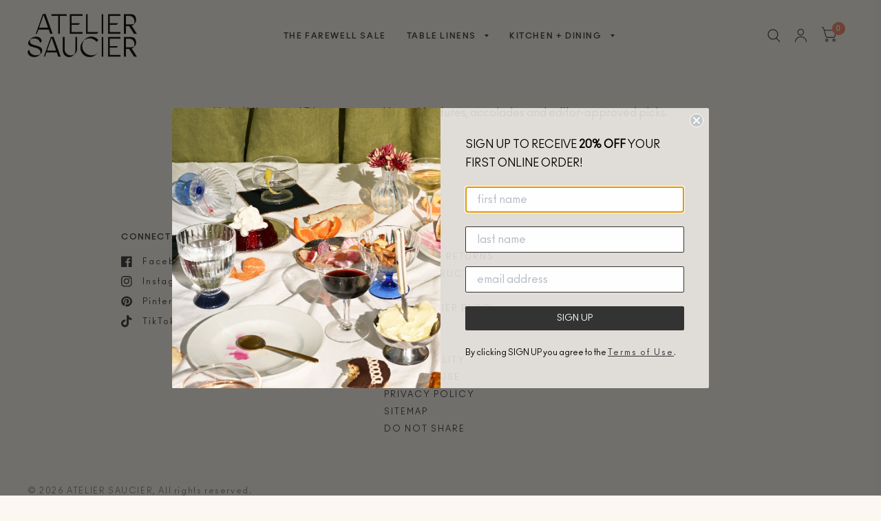

--- FILE ---
content_type: text/html; charset=utf-8
request_url: https://ateliersaucier.la/pages/press
body_size: 34740
content:
<!doctype html><html class="no-js" lang="en" dir="ltr">
<head>
    <meta charset="utf-8">
    <meta http-equiv="X-UA-Compatible" content="IE=edge,chrome=1">
    <meta name="viewport" content="width=device-width, initial-scale=1, maximum-scale=5, viewport-fit=cover">
    <meta name="theme-color" content="#FCF7F1">
    <link rel="canonical" href="https://ateliersaucier.la/pages/press">
    <link rel="preconnect" href="https://cdn.shopify.com" crossorigin>
    <link rel="stylesheet" href="https://use.typekit.net/axd6inr.css">
    <meta name="google-site-verification" content="z9f_M59EjWsN-K-SBE-Kk_EK4N_Y4ZDYl-A2tRfT7Tc" />
	<link rel="preload" as="style" href="//ateliersaucier.la/cdn/shop/t/14/assets/app.css?v=58618574673525345211755036379">



<link rel="preload" as="script" href="//ateliersaucier.la/cdn/shop/t/14/assets/animations.min.js?v=43857518744990237831755036378">

<link rel="preload" as="script" href="//ateliersaucier.la/cdn/shop/t/14/assets/vendor.min.js?v=78683302940824761911755036415">
<link rel="preload" as="script" href="//ateliersaucier.la/cdn/shop/t/14/assets/app.js?v=146465434171185342231755036380">

<script>
window.lazySizesConfig = window.lazySizesConfig || {};
window.lazySizesConfig.expand = 150;
window.lazySizesConfig.loadMode = 1;
window.lazySizesConfig.loadHidden = false;
</script>


    <link
      rel="stylesheet"
      href="https://cdn.jsdelivr.net/npm/swiper@10/swiper-bundle.min.css"
    />
    <script src="https://cdn.jsdelivr.net/npm/swiper@10/swiper-bundle.min.js"></script>

    <script src="https://cdn.jsdelivr.net/npm/@fancyapps/ui@5.0/dist/fancybox/fancybox.umd.js"></script>
    <link
      rel="stylesheet"
      href="https://cdn.jsdelivr.net/npm/@fancyapps/ui@5.0/dist/fancybox/fancybox.css"
    />

    <script src="https://code.jquery.com/jquery-3.7.0.min.js" integrity="sha256-2Pmvv0kuTBOenSvLm6bvfBSSHrUJ+3A7x6P5Ebd07/g=" crossorigin="anonymous"></script>
      <link rel="icon" type="image/png" href="//ateliersaucier.la/cdn/shop/files/AtelierSaucier_Favicon.png?crop=center&height=32&v=1689884450&width=32">

	<title>
		Press
		
		
		
        
	</title>

	
	<meta name="description" content="  Hot off the press! Discover recent brand features, accolades and editor-approved picks.">
	
<link rel="preconnect" href="https://fonts.shopifycdn.com" crossorigin>

<meta property="og:site_name" content="ATELIER SAUCIER">
<meta property="og:url" content="https://ateliersaucier.la/pages/press">
<meta property="og:title" content="Press">
<meta property="og:type" content="website">
<meta property="og:description" content="  Hot off the press! Discover recent brand features, accolades and editor-approved picks."><meta property="og:image" content="http://ateliersaucier.la/cdn/shop/files/AtelierSaucier_Logo.png?height=628&pad_color=fcf7f1&v=1689881217&width=1200">
  <meta property="og:image:secure_url" content="https://ateliersaucier.la/cdn/shop/files/AtelierSaucier_Logo.png?height=628&pad_color=fcf7f1&v=1689881217&width=1200">
  <meta property="og:image:width" content="1200">
  <meta property="og:image:height" content="628"><meta name="twitter:card" content="summary_large_image">
<meta name="twitter:title" content="Press">
<meta name="twitter:description" content="  Hot off the press! Discover recent brand features, accolades and editor-approved picks.">


	<link href="//ateliersaucier.la/cdn/shop/t/14/assets/app.css?v=58618574673525345211755036379" rel="stylesheet" type="text/css" media="all" />

	<style data-shopify>
	@font-face {
  font-family: Archivo;
  font-weight: 400;
  font-style: normal;
  font-display: swap;
  src: url("//ateliersaucier.la/cdn/fonts/archivo/archivo_n4.dc8d917cc69af0a65ae04d01fd8eeab28a3573c9.woff2") format("woff2"),
       url("//ateliersaucier.la/cdn/fonts/archivo/archivo_n4.bd6b9c34fdb81d7646836be8065ce3c80a2cc984.woff") format("woff");
}

@font-face {
  font-family: Archivo;
  font-weight: 500;
  font-style: normal;
  font-display: swap;
  src: url("//ateliersaucier.la/cdn/fonts/archivo/archivo_n5.272841b6d6b831864f7fecfa55541752bb399511.woff2") format("woff2"),
       url("//ateliersaucier.la/cdn/fonts/archivo/archivo_n5.27fb58a71a175084eb68e15500549a69fe15738e.woff") format("woff");
}

@font-face {
  font-family: Archivo;
  font-weight: 600;
  font-style: normal;
  font-display: swap;
  src: url("//ateliersaucier.la/cdn/fonts/archivo/archivo_n6.06ce7cb3e84f9557d04c35761e39e39ea101fb19.woff2") format("woff2"),
       url("//ateliersaucier.la/cdn/fonts/archivo/archivo_n6.5dd16bc207dfc6d25ca8472d89387d828f610453.woff") format("woff");
}

@font-face {
  font-family: Archivo;
  font-weight: 400;
  font-style: italic;
  font-display: swap;
  src: url("//ateliersaucier.la/cdn/fonts/archivo/archivo_i4.37d8c4e02dc4f8e8b559f47082eb24a5c48c2908.woff2") format("woff2"),
       url("//ateliersaucier.la/cdn/fonts/archivo/archivo_i4.839d35d75c605237591e73815270f86ab696602c.woff") format("woff");
}

@font-face {
  font-family: Archivo;
  font-weight: 600;
  font-style: italic;
  font-display: swap;
  src: url("//ateliersaucier.la/cdn/fonts/archivo/archivo_i6.0bb24d252a74d8be5c11aebd8e0623d0e78d962e.woff2") format("woff2"),
       url("//ateliersaucier.la/cdn/fonts/archivo/archivo_i6.fbf64fc840abbe90ebdedde597401d7b3b9f31ef.woff") format("woff");
}


		@font-face {
  font-family: Epilogue;
  font-weight: 900;
  font-style: normal;
  font-display: swap;
  src: url("//ateliersaucier.la/cdn/fonts/epilogue/epilogue_n9.41f32e09dec56d6e52ae7b21f54ebbdefe1d7b25.woff2") format("woff2"),
       url("//ateliersaucier.la/cdn/fonts/epilogue/epilogue_n9.34c2d8a11cd7ab17dcc4ba1a00e1f043a90b7901.woff") format("woff");
}

h2,h3,h4,h6,
	.h1,.h2,.h3,.h4,.h6,
	.logolink.text-logo,
	.customer-addresses .my-address .address-index {
		font-style: normal;
		font-weight: 900;
		font-family: anobold,sans-serif, sans-serif;
	}
  
    h1, .h1 {
		font-style: normal;
		font-weight: 400;
		font-family: anobold,sans-serif, sans-serif;  
        font-size: .95rem;
    }
  
    h4, h4 {
        font-style: normal;
        font-weight: 300;
        font-size: 22px;
        font-family: 'bookmania', serif, sans-serif;      
    }
  
	body,
	.body-font,
	.thb-product-detail .product-title {
		font-style: normal;
		font-weight: 400;
		font-family: , sans-serif;
	}
	:root {
		--font-body-scale: 1.0;
		--font-heading-scale: 1.0;
		--font-navigation-scale: 1.0;
		--font-product-title-scale: 1.0;
		--font-product-title-line-height-scale: 0.5;
		--button-letter-spacing: 0.0em;--bg-body: #FCF7F1;
			--bg-body-rgb: 252, 247, 241;
			--bg-color-side-panel-footer: #faf2e9;--color-accent: #333333;
			--color-accent-rgb: 51, 51, 51;--color-accent2: #f58561;--color-accent3: #f6f6f0;--color-border: #FCF7F1;--color-overlay-rgb: 51, 51, 51;--color-form-border: #FCF7F1;--color-announcement-bar-text: #ffffff;--color-announcement-bar-bg: #ec559f;--color-header-bg: #fcf7f1;
			--color-header-bg-rgb: 252, 247, 241;--color-header-text: #333333;
			--color-header-text-rgb: 51, 51, 51;--color-header-links: #333333;--color-header-links-hover: #f58561;--color-header-icons: #333333;--solid-button-label: #ffffff;--outline-button-label: #333333;--color-price: #333333;--color-star: #f1b824;--section-spacing-mobile: 25px;--section-spacing-desktop: 25px;--button-border-radius: 11px;--color-badge-text: #ffffff;--color-badge-sold-out: #333333;--color-badge-sale: #c25b41;--color-badge-final-few: #002554;--color-badge-handmade-in-la: #134B46;--badge-corner-radius: 3px;--color-inventory-instock: #279A4B;--color-inventory-lowstock: #FB9E5B;--color-footer-bar-bg: #333333;--color-footer-bar-text: #f6f6f0;--color-footer-text: #333333;
			--color-footer-text-rgb: 51, 51, 51;--color-footer-link: #333333;--color-footer-link-hover: #f58561;--color-footer-border: #FCF7F1;
			--color-footer-border-rgb: 252, 247, 241;--color-footer-bg: #FCF7F1;}
</style>


	<script>
		window.theme = window.theme || {};
		theme = {
			settings: {
				money_with_currency_format:"${{amount}}",
				cart_drawer:true},
			routes: {
				root_url: '/',
				cart_url: '/cart',
				cart_add_url: '/cart/add',
				search_url: '/search',
				collections_url: '/collections',
				cart_change_url: '/cart/change',
				cart_update_url: '/cart/update',
				predictive_search_url: '/search/suggest',
			},
			variantStrings: {
        addToCart: `Add to cart`,
        soldOut: `Sold Out`,
        unavailable: `Unavailable`,
      },
			strings: {
				requiresTerms: `You must agree with the terms and conditions of sales to check out`,
			}
		};
	</script>
	<script>window.performance && window.performance.mark && window.performance.mark('shopify.content_for_header.start');</script><meta name="facebook-domain-verification" content="betuvepqcz42we253k3bw3ez9e2tyz">
<meta name="google-site-verification" content="ZHYAsBcDzcTFDNIC5TAVc8eeuVi-B78w9EA9zNr4v3I">
<meta id="shopify-digital-wallet" name="shopify-digital-wallet" content="/78842855697/digital_wallets/dialog">
<meta name="shopify-checkout-api-token" content="5c71bf152c0b81350ca67e4fe83e8f42">
<script async="async" src="/checkouts/internal/preloads.js?locale=en-US"></script>
<link rel="preconnect" href="https://shop.app" crossorigin="anonymous">
<script async="async" src="https://shop.app/checkouts/internal/preloads.js?locale=en-US&shop_id=78842855697" crossorigin="anonymous"></script>
<script id="apple-pay-shop-capabilities" type="application/json">{"shopId":78842855697,"countryCode":"US","currencyCode":"USD","merchantCapabilities":["supports3DS"],"merchantId":"gid:\/\/shopify\/Shop\/78842855697","merchantName":"ATELIER SAUCIER","requiredBillingContactFields":["postalAddress","email","phone"],"requiredShippingContactFields":["postalAddress","email","phone"],"shippingType":"shipping","supportedNetworks":["visa","masterCard","amex","discover","elo","jcb"],"total":{"type":"pending","label":"ATELIER SAUCIER","amount":"1.00"},"shopifyPaymentsEnabled":true,"supportsSubscriptions":true}</script>
<script id="shopify-features" type="application/json">{"accessToken":"5c71bf152c0b81350ca67e4fe83e8f42","betas":["rich-media-storefront-analytics"],"domain":"ateliersaucier.la","predictiveSearch":true,"shopId":78842855697,"locale":"en"}</script>
<script>var Shopify = Shopify || {};
Shopify.shop = "atelier-saucier.myshopify.com";
Shopify.locale = "en";
Shopify.currency = {"active":"USD","rate":"1.0"};
Shopify.country = "US";
Shopify.theme = {"name":"Habitat | Added New Badges | SB Edits","id":178752061713,"schema_name":"Habitat","schema_version":"2.1.0","theme_store_id":null,"role":"main"};
Shopify.theme.handle = "null";
Shopify.theme.style = {"id":null,"handle":null};
Shopify.cdnHost = "ateliersaucier.la/cdn";
Shopify.routes = Shopify.routes || {};
Shopify.routes.root = "/";</script>
<script type="module">!function(o){(o.Shopify=o.Shopify||{}).modules=!0}(window);</script>
<script>!function(o){function n(){var o=[];function n(){o.push(Array.prototype.slice.apply(arguments))}return n.q=o,n}var t=o.Shopify=o.Shopify||{};t.loadFeatures=n(),t.autoloadFeatures=n()}(window);</script>
<script>
  window.ShopifyPay = window.ShopifyPay || {};
  window.ShopifyPay.apiHost = "shop.app\/pay";
  window.ShopifyPay.redirectState = null;
</script>
<script id="shop-js-analytics" type="application/json">{"pageType":"page"}</script>
<script defer="defer" async type="module" src="//ateliersaucier.la/cdn/shopifycloud/shop-js/modules/v2/client.init-shop-cart-sync_C5BV16lS.en.esm.js"></script>
<script defer="defer" async type="module" src="//ateliersaucier.la/cdn/shopifycloud/shop-js/modules/v2/chunk.common_CygWptCX.esm.js"></script>
<script type="module">
  await import("//ateliersaucier.la/cdn/shopifycloud/shop-js/modules/v2/client.init-shop-cart-sync_C5BV16lS.en.esm.js");
await import("//ateliersaucier.la/cdn/shopifycloud/shop-js/modules/v2/chunk.common_CygWptCX.esm.js");

  window.Shopify.SignInWithShop?.initShopCartSync?.({"fedCMEnabled":true,"windoidEnabled":true});

</script>
<script>
  window.Shopify = window.Shopify || {};
  if (!window.Shopify.featureAssets) window.Shopify.featureAssets = {};
  window.Shopify.featureAssets['shop-js'] = {"shop-cart-sync":["modules/v2/client.shop-cart-sync_ZFArdW7E.en.esm.js","modules/v2/chunk.common_CygWptCX.esm.js"],"init-fed-cm":["modules/v2/client.init-fed-cm_CmiC4vf6.en.esm.js","modules/v2/chunk.common_CygWptCX.esm.js"],"shop-button":["modules/v2/client.shop-button_tlx5R9nI.en.esm.js","modules/v2/chunk.common_CygWptCX.esm.js"],"shop-cash-offers":["modules/v2/client.shop-cash-offers_DOA2yAJr.en.esm.js","modules/v2/chunk.common_CygWptCX.esm.js","modules/v2/chunk.modal_D71HUcav.esm.js"],"init-windoid":["modules/v2/client.init-windoid_sURxWdc1.en.esm.js","modules/v2/chunk.common_CygWptCX.esm.js"],"shop-toast-manager":["modules/v2/client.shop-toast-manager_ClPi3nE9.en.esm.js","modules/v2/chunk.common_CygWptCX.esm.js"],"init-shop-email-lookup-coordinator":["modules/v2/client.init-shop-email-lookup-coordinator_B8hsDcYM.en.esm.js","modules/v2/chunk.common_CygWptCX.esm.js"],"init-shop-cart-sync":["modules/v2/client.init-shop-cart-sync_C5BV16lS.en.esm.js","modules/v2/chunk.common_CygWptCX.esm.js"],"avatar":["modules/v2/client.avatar_BTnouDA3.en.esm.js"],"pay-button":["modules/v2/client.pay-button_FdsNuTd3.en.esm.js","modules/v2/chunk.common_CygWptCX.esm.js"],"init-customer-accounts":["modules/v2/client.init-customer-accounts_DxDtT_ad.en.esm.js","modules/v2/client.shop-login-button_C5VAVYt1.en.esm.js","modules/v2/chunk.common_CygWptCX.esm.js","modules/v2/chunk.modal_D71HUcav.esm.js"],"init-shop-for-new-customer-accounts":["modules/v2/client.init-shop-for-new-customer-accounts_ChsxoAhi.en.esm.js","modules/v2/client.shop-login-button_C5VAVYt1.en.esm.js","modules/v2/chunk.common_CygWptCX.esm.js","modules/v2/chunk.modal_D71HUcav.esm.js"],"shop-login-button":["modules/v2/client.shop-login-button_C5VAVYt1.en.esm.js","modules/v2/chunk.common_CygWptCX.esm.js","modules/v2/chunk.modal_D71HUcav.esm.js"],"init-customer-accounts-sign-up":["modules/v2/client.init-customer-accounts-sign-up_CPSyQ0Tj.en.esm.js","modules/v2/client.shop-login-button_C5VAVYt1.en.esm.js","modules/v2/chunk.common_CygWptCX.esm.js","modules/v2/chunk.modal_D71HUcav.esm.js"],"shop-follow-button":["modules/v2/client.shop-follow-button_Cva4Ekp9.en.esm.js","modules/v2/chunk.common_CygWptCX.esm.js","modules/v2/chunk.modal_D71HUcav.esm.js"],"checkout-modal":["modules/v2/client.checkout-modal_BPM8l0SH.en.esm.js","modules/v2/chunk.common_CygWptCX.esm.js","modules/v2/chunk.modal_D71HUcav.esm.js"],"lead-capture":["modules/v2/client.lead-capture_Bi8yE_yS.en.esm.js","modules/v2/chunk.common_CygWptCX.esm.js","modules/v2/chunk.modal_D71HUcav.esm.js"],"shop-login":["modules/v2/client.shop-login_D6lNrXab.en.esm.js","modules/v2/chunk.common_CygWptCX.esm.js","modules/v2/chunk.modal_D71HUcav.esm.js"],"payment-terms":["modules/v2/client.payment-terms_CZxnsJam.en.esm.js","modules/v2/chunk.common_CygWptCX.esm.js","modules/v2/chunk.modal_D71HUcav.esm.js"]};
</script>
<script>(function() {
  var isLoaded = false;
  function asyncLoad() {
    if (isLoaded) return;
    isLoaded = true;
    var urls = ["https:\/\/cdn.tabarn.app\/cdn\/automatic-discount\/automatic-discount-v2.min.js?shop=atelier-saucier.myshopify.com","https:\/\/dr4qe3ddw9y32.cloudfront.net\/awin-shopify-integration-code.js?aid=37608\u0026v=shopifyApp_5.2.3\u0026ts=1755572004601\u0026shop=atelier-saucier.myshopify.com"];
    for (var i = 0; i < urls.length; i++) {
      var s = document.createElement('script');
      s.type = 'text/javascript';
      s.async = true;
      s.src = urls[i];
      var x = document.getElementsByTagName('script')[0];
      x.parentNode.insertBefore(s, x);
    }
  };
  if(window.attachEvent) {
    window.attachEvent('onload', asyncLoad);
  } else {
    window.addEventListener('load', asyncLoad, false);
  }
})();</script>
<script id="__st">var __st={"a":78842855697,"offset":-28800,"reqid":"d79081d0-b3c5-4807-8358-ad31b668774b-1768776548","pageurl":"ateliersaucier.la\/pages\/press","s":"pages-123170783505","u":"9705e4244135","p":"page","rtyp":"page","rid":123170783505};</script>
<script>window.ShopifyPaypalV4VisibilityTracking = true;</script>
<script id="captcha-bootstrap">!function(){'use strict';const t='contact',e='account',n='new_comment',o=[[t,t],['blogs',n],['comments',n],[t,'customer']],c=[[e,'customer_login'],[e,'guest_login'],[e,'recover_customer_password'],[e,'create_customer']],r=t=>t.map((([t,e])=>`form[action*='/${t}']:not([data-nocaptcha='true']) input[name='form_type'][value='${e}']`)).join(','),a=t=>()=>t?[...document.querySelectorAll(t)].map((t=>t.form)):[];function s(){const t=[...o],e=r(t);return a(e)}const i='password',u='form_key',d=['recaptcha-v3-token','g-recaptcha-response','h-captcha-response',i],f=()=>{try{return window.sessionStorage}catch{return}},m='__shopify_v',_=t=>t.elements[u];function p(t,e,n=!1){try{const o=window.sessionStorage,c=JSON.parse(o.getItem(e)),{data:r}=function(t){const{data:e,action:n}=t;return t[m]||n?{data:e,action:n}:{data:t,action:n}}(c);for(const[e,n]of Object.entries(r))t.elements[e]&&(t.elements[e].value=n);n&&o.removeItem(e)}catch(o){console.error('form repopulation failed',{error:o})}}const l='form_type',E='cptcha';function T(t){t.dataset[E]=!0}const w=window,h=w.document,L='Shopify',v='ce_forms',y='captcha';let A=!1;((t,e)=>{const n=(g='f06e6c50-85a8-45c8-87d0-21a2b65856fe',I='https://cdn.shopify.com/shopifycloud/storefront-forms-hcaptcha/ce_storefront_forms_captcha_hcaptcha.v1.5.2.iife.js',D={infoText:'Protected by hCaptcha',privacyText:'Privacy',termsText:'Terms'},(t,e,n)=>{const o=w[L][v],c=o.bindForm;if(c)return c(t,g,e,D).then(n);var r;o.q.push([[t,g,e,D],n]),r=I,A||(h.body.append(Object.assign(h.createElement('script'),{id:'captcha-provider',async:!0,src:r})),A=!0)});var g,I,D;w[L]=w[L]||{},w[L][v]=w[L][v]||{},w[L][v].q=[],w[L][y]=w[L][y]||{},w[L][y].protect=function(t,e){n(t,void 0,e),T(t)},Object.freeze(w[L][y]),function(t,e,n,w,h,L){const[v,y,A,g]=function(t,e,n){const i=e?o:[],u=t?c:[],d=[...i,...u],f=r(d),m=r(i),_=r(d.filter((([t,e])=>n.includes(e))));return[a(f),a(m),a(_),s()]}(w,h,L),I=t=>{const e=t.target;return e instanceof HTMLFormElement?e:e&&e.form},D=t=>v().includes(t);t.addEventListener('submit',(t=>{const e=I(t);if(!e)return;const n=D(e)&&!e.dataset.hcaptchaBound&&!e.dataset.recaptchaBound,o=_(e),c=g().includes(e)&&(!o||!o.value);(n||c)&&t.preventDefault(),c&&!n&&(function(t){try{if(!f())return;!function(t){const e=f();if(!e)return;const n=_(t);if(!n)return;const o=n.value;o&&e.removeItem(o)}(t);const e=Array.from(Array(32),(()=>Math.random().toString(36)[2])).join('');!function(t,e){_(t)||t.append(Object.assign(document.createElement('input'),{type:'hidden',name:u})),t.elements[u].value=e}(t,e),function(t,e){const n=f();if(!n)return;const o=[...t.querySelectorAll(`input[type='${i}']`)].map((({name:t})=>t)),c=[...d,...o],r={};for(const[a,s]of new FormData(t).entries())c.includes(a)||(r[a]=s);n.setItem(e,JSON.stringify({[m]:1,action:t.action,data:r}))}(t,e)}catch(e){console.error('failed to persist form',e)}}(e),e.submit())}));const S=(t,e)=>{t&&!t.dataset[E]&&(n(t,e.some((e=>e===t))),T(t))};for(const o of['focusin','change'])t.addEventListener(o,(t=>{const e=I(t);D(e)&&S(e,y())}));const B=e.get('form_key'),M=e.get(l),P=B&&M;t.addEventListener('DOMContentLoaded',(()=>{const t=y();if(P)for(const e of t)e.elements[l].value===M&&p(e,B);[...new Set([...A(),...v().filter((t=>'true'===t.dataset.shopifyCaptcha))])].forEach((e=>S(e,t)))}))}(h,new URLSearchParams(w.location.search),n,t,e,['guest_login'])})(!1,!0)}();</script>
<script integrity="sha256-4kQ18oKyAcykRKYeNunJcIwy7WH5gtpwJnB7kiuLZ1E=" data-source-attribution="shopify.loadfeatures" defer="defer" src="//ateliersaucier.la/cdn/shopifycloud/storefront/assets/storefront/load_feature-a0a9edcb.js" crossorigin="anonymous"></script>
<script crossorigin="anonymous" defer="defer" src="//ateliersaucier.la/cdn/shopifycloud/storefront/assets/shopify_pay/storefront-65b4c6d7.js?v=20250812"></script>
<script data-source-attribution="shopify.dynamic_checkout.dynamic.init">var Shopify=Shopify||{};Shopify.PaymentButton=Shopify.PaymentButton||{isStorefrontPortableWallets:!0,init:function(){window.Shopify.PaymentButton.init=function(){};var t=document.createElement("script");t.src="https://ateliersaucier.la/cdn/shopifycloud/portable-wallets/latest/portable-wallets.en.js",t.type="module",document.head.appendChild(t)}};
</script>
<script data-source-attribution="shopify.dynamic_checkout.buyer_consent">
  function portableWalletsHideBuyerConsent(e){var t=document.getElementById("shopify-buyer-consent"),n=document.getElementById("shopify-subscription-policy-button");t&&n&&(t.classList.add("hidden"),t.setAttribute("aria-hidden","true"),n.removeEventListener("click",e))}function portableWalletsShowBuyerConsent(e){var t=document.getElementById("shopify-buyer-consent"),n=document.getElementById("shopify-subscription-policy-button");t&&n&&(t.classList.remove("hidden"),t.removeAttribute("aria-hidden"),n.addEventListener("click",e))}window.Shopify?.PaymentButton&&(window.Shopify.PaymentButton.hideBuyerConsent=portableWalletsHideBuyerConsent,window.Shopify.PaymentButton.showBuyerConsent=portableWalletsShowBuyerConsent);
</script>
<script data-source-attribution="shopify.dynamic_checkout.cart.bootstrap">document.addEventListener("DOMContentLoaded",(function(){function t(){return document.querySelector("shopify-accelerated-checkout-cart, shopify-accelerated-checkout")}if(t())Shopify.PaymentButton.init();else{new MutationObserver((function(e,n){t()&&(Shopify.PaymentButton.init(),n.disconnect())})).observe(document.body,{childList:!0,subtree:!0})}}));
</script>
<script id='scb4127' type='text/javascript' async='' src='https://ateliersaucier.la/cdn/shopifycloud/privacy-banner/storefront-banner.js'></script><link id="shopify-accelerated-checkout-styles" rel="stylesheet" media="screen" href="https://ateliersaucier.la/cdn/shopifycloud/portable-wallets/latest/accelerated-checkout-backwards-compat.css" crossorigin="anonymous">
<style id="shopify-accelerated-checkout-cart">
        #shopify-buyer-consent {
  margin-top: 1em;
  display: inline-block;
  width: 100%;
}

#shopify-buyer-consent.hidden {
  display: none;
}

#shopify-subscription-policy-button {
  background: none;
  border: none;
  padding: 0;
  text-decoration: underline;
  font-size: inherit;
  cursor: pointer;
}

#shopify-subscription-policy-button::before {
  box-shadow: none;
}

      </style>

<script>window.performance && window.performance.mark && window.performance.mark('shopify.content_for_header.end');</script> <!-- Header hook for plugins -->

	<script>document.documentElement.className = document.documentElement.className.replace('no-js', 'js');</script>

    <!-- /* Essential App Changes */ -->
    <style>
      .essential_annoucement_bar_glide__slide > div > div {
        font-family:"anobold", sans-serif!important;
        letter-spacing:.1rem!important;
      }
    </style>
    <!-- /* End Essential App Changes */ -->



<!-- BEGIN app block: shopify://apps/swatch-king/blocks/variant-swatch-king/0850b1e4-ba30-4a0d-a8f4-f9a939276d7d -->


















































  <script>
    window.vsk_data = function(){
      return {
        "block_collection_settings": {"alignment":"center","enable":true,"swatch_location":"After price","switch_on_hover":true,"preselect_variant":false,"current_template":"page"},
        "currency": "USD",
        "currency_symbol": "$",
        "primary_locale": "en",
        "localized_string": {},
        "app_setting_styles": {"products_swatch_presentation":{"slide_left_button_svg":"","slide_right_button_svg":""},"collections_swatch_presentation":{"minified":false,"minified_products":false,"minified_template":"+{count}","slide_left_button_svg":"","minified_display_count":[3,6],"slide_right_button_svg":""}},
        "app_setting": {"display_logs":false,"default_preset":832905,"pre_hide_strategy":"hide-all-theme-selectors","swatch_url_source":"cdn","product_data_source":"storefront","data_url_source":"cdn","new_script":true},
        "app_setting_config": {"app_execution_strategy":"all","collections_options_disabled":null,"default_swatch_image":null,"do_not_select_an_option":{"text":"Select a {{ option_name }}","status":true,"control_add_to_cart":true,"allow_virtual_trigger":true,"make_a_selection_text":"Select a {{ option_name }}"},"history_free_group_navigation":false,"notranslate":false,"products_options_disabled":null,"size_chart":{"type":"theme","labels":"size,sizes,taille,größe,tamanho,tamaño,koko,サイズ","position":"right","size_chart_app":"","size_chart_app_css":"","size_chart_app_selector":""},"session_storage_timeout_seconds":60,"enable_swatch":{"cart":{"enable_on_cart_product_grid":true,"enable_on_cart_featured_product":true},"home":{"enable_on_home_product_grid":true,"enable_on_home_featured_product":true},"pages":{"enable_on_custom_product_grid":true,"enable_on_custom_featured_product":true},"article":{"enable_on_article_product_grid":true,"enable_on_article_featured_product":true},"products":{"enable_on_main_product":true,"enable_on_product_grid":true},"collections":{"enable_on_collection_quick_view":true,"enable_on_collection_product_grid":true},"list_collections":{"enable_on_collection_quick_view":true,"enable_on_collection_product_grid":true}},"product_template":{"group_swatches":true,"variant_swatches":true},"product_batch_size":250,"use_optimized_urls":true,"enable_error_tracking":true,"enable_event_tracking":false,"preset_badge":{"order":[{"name":"sold_out","order":0},{"name":"sale","order":1},{"name":"new","order":2}],"new_badge_text":"NEW","new_badge_color":"#FFFFFF","sale_badge_text":"SALE","sale_badge_color":"#FFFFFF","new_badge_bg_color":"#121212D1","sale_badge_bg_color":"#D91C01D1","sold_out_badge_text":"SOLD OUT","sold_out_badge_color":"#FFFFFF","new_show_when_all_same":false,"sale_show_when_all_same":false,"sold_out_badge_bg_color":"#BBBBBBD1","new_product_max_duration":90,"sold_out_show_when_all_same":false,"min_price_diff_for_sale_badge":5}},
        "theme_settings_map": {"176956440849":382655,"158995972369":146903,"160570573073":146903,"154768277777":146903,"155126858001":146903,"154768408849":152103,"154768507153":152105,"154768539921":152106,"154768998673":152109,"153631588625":146902,"154768933137":152108,"154769031441":152110,"180361363729":146903,"178752061713":146903},
        "theme_settings": {"382655":{"id":382655,"configurations":{"products":{"theme_type":"dawn","swatch_root":{"position":"before","selector":"variant-selects, variant-radios, [class*=\"product-form__noscript-wrapper\"]","groups_selector":"","section_selector":".thb-product-detail.product","secondary_position":"","secondary_selector":"","use_section_as_root":true},"option_selectors":"variant-selects select, variant-radios input, variant-selects input","selectors_to_hide":["variant-radios","variant-selects"],"json_data_selector":"","add_to_cart_selector":"[name=\"add\"]","custom_button_params":{"data":[{"value_attribute":"data-value","option_attribute":"data-name"}],"selected_selector":".active"},"option_index_attributes":["data-index","data-option-position","data-object","data-product-option","data-option-index","name"],"add_to_cart_text_selector":"[name=\"add\"]\u003espan","selectors_to_hide_override":"","add_to_cart_enabled_classes":"","add_to_cart_disabled_classes":""},"collections":{"grid_updates":[{"name":"Sold out","template":"\u003cdiv class=\"card__badge\" {{ display_on_sold_out }}\u003e\u003cspan class=\"badge badge--bottom-left color-inverse\"\u003eSold out\u003c\/span\u003e\u003c\/div\u003e","display_position":"bottom","display_selector":".card__inner","element_selector":".card__badge .color-inverse"},{"name":"On Sale","template":"\u003cdiv class=\"card__badge bottom left\" {{ display_on_available }} {{ display_on_sale }}\u003e\n  \u003cspan class=\"badge badge--bottom-left color-accent-2\"\u003eSale\u003c\/span\u003e\n\u003c\/div\u003e","display_position":"replace","display_selector":".card__badge.bottom.left","element_selector":""},{"name":"price","template":"\u003cdel\u003e\n\u003cspan class=\"amount\" {{display_on_sale}}\u003e{{compare_at_price_with_format}}\u003c\/span\u003e\n\u003c\/del\u003e\n\u003cins\u003e\n\u003cspan class=\"amount\"\u003e{{price_with_format}}\u003c\/span\u003e\n\u003c\/ins\u003e","display_position":"replace","display_selector":"span.price","element_selector":""},{"name":"Vendor","template":"{{vendor}}","display_position":"replace","display_selector":".caption-with-letter-spacing","element_selector":""}],"data_selectors":{"url":"a","title":".product-card-title","attributes":[],"form_input":"[name=\"id\"]","featured_image":"img.product-primary-image","secondary_image":"img.product-secondary-image"},"attribute_updates":[{"selector":null,"template":null,"attribute":null}],"selectors_to_hide":[".product-card-swatches"],"json_data_selector":"[sa-swatch-json]","swatch_root_selector":"#product-grid .product-card.text-center","swatch_display_options":[{"label":"After image","position":"before","selector":".product-card-info"},{"label":"After price","position":"after","selector":".product-card-info"},{"label":"After title","position":"after","selector":".product-card-info"}]}},"settings":{"products":{"handleize":false,"init_deferred":false,"label_split_symbol":":","size_chart_selector":"[aria-controls*=\"size-chart\"],[aria-controls*=\"size-guide\"]","persist_group_variant":true,"hide_single_value_option":"all"},"collections":{"layer_index":2,"display_label":false,"continuous_lookup":3000,"json_data_from_api":true,"label_split_symbol":"-","price_trailing_zeroes":false,"hide_single_value_option":"all"}},"custom_scripts":[],"custom_css":"","theme_store_ids":[],"schema_theme_names":["Unidentified"],"pre_hide_css_code":null},"146903":{"id":146903,"configurations":{"products":{"theme_type":"dawn","swatch_root":{"position":"after","selector":".product-title-container","groups_selector":".product-title-container","section_selector":".product-section","secondary_position":"","secondary_selector":"","use_section_as_root":true},"option_selectors":"variant-selects select, variant-radios input, variant-selects input","selectors_to_hide":["variant-selects"],"json_data_selector":"","add_to_cart_selector":"[name=\"add\"]","custom_button_params":{"data":[{"value_attribute":"data-value","option_attribute":"data-name"}],"selected_selector":".active"},"option_index_attributes":["data-index","data-option-position","data-object","data-product-option","data-option-index","name"],"add_to_cart_text_selector":"[name=\"add\"] span:first-child","selectors_to_hide_override":"","add_to_cart_enabled_classes":"","add_to_cart_disabled_classes":""},"collections":{"grid_updates":[{"name":"Sale","template":"\u003cspan class=\"badge onsale top left\" {{display_on_sale}} {{display_on_available}}\u003eSale\u003c\/span\u003e","display_position":"top","display_selector":"figure","element_selector":".badge.onsale"},{"name":"Sold out","template":"\u003cspan class=\"badge out-of-stock top left\" {{display_on_sold_out}}\u003eSold Out\u003c\/span\u003e","display_position":"top","display_selector":"figure","element_selector":".badge.out-of-stock"},{"name":"price","template":"\u003cdel\u003e\n\u003cspan class=\"amount\" {{display_on_sale}}\u003e{{compare_at_price_with_format}}\u003c\/span\u003e\n\u003c\/del\u003e\n\u003cins\u003e\n\u003cspan class=\"amount\"\u003e{{price_with_format}}\u003c\/span\u003e\n\u003c\/ins\u003e","display_position":"replace","display_selector":"span.price","element_selector":""}],"data_selectors":{"url":"a","title":".product-card-title","attributes":[],"form_input":"[name=\"id\"]","featured_image":".product-primary-image","secondary_image":".product-secondary-image"},"attribute_updates":[{"selector":null,"template":null,"attribute":null}],"selectors_to_hide":[".product-card-swatches"],"json_data_selector":"[sa-swatch-json]","swatch_root_selector":"[id*=\"product-grid\"] .product-card","swatch_display_options":[{"label":"After image","position":"after","selector":".product-featured-image"},{"label":"After title","position":"after","selector":".product-card-title"},{"label":"After price","position":"after","selector":".product-card-info .price"}]}},"settings":{"products":{"handleize":false,"init_deferred":false,"label_split_symbol":"-","size_chart_selector":"","persist_group_variant":true,"hide_single_value_option":"all"},"collections":{"layer_index":12,"display_label":false,"continuous_lookup":3000,"json_data_from_api":true,"label_split_symbol":"-","price_trailing_zeroes":false,"hide_single_value_option":"all"}},"custom_scripts":[],"custom_css":"","theme_store_ids":[1581],"schema_theme_names":["Habitat"],"pre_hide_css_code":null},"146903":{"id":146903,"configurations":{"products":{"theme_type":"dawn","swatch_root":{"position":"after","selector":".product-title-container","groups_selector":".product-title-container","section_selector":".product-section","secondary_position":"","secondary_selector":"","use_section_as_root":true},"option_selectors":"variant-selects select, variant-radios input, variant-selects input","selectors_to_hide":["variant-selects"],"json_data_selector":"","add_to_cart_selector":"[name=\"add\"]","custom_button_params":{"data":[{"value_attribute":"data-value","option_attribute":"data-name"}],"selected_selector":".active"},"option_index_attributes":["data-index","data-option-position","data-object","data-product-option","data-option-index","name"],"add_to_cart_text_selector":"[name=\"add\"] span:first-child","selectors_to_hide_override":"","add_to_cart_enabled_classes":"","add_to_cart_disabled_classes":""},"collections":{"grid_updates":[{"name":"Sale","template":"\u003cspan class=\"badge onsale top left\" {{display_on_sale}} {{display_on_available}}\u003eSale\u003c\/span\u003e","display_position":"top","display_selector":"figure","element_selector":".badge.onsale"},{"name":"Sold out","template":"\u003cspan class=\"badge out-of-stock top left\" {{display_on_sold_out}}\u003eSold Out\u003c\/span\u003e","display_position":"top","display_selector":"figure","element_selector":".badge.out-of-stock"},{"name":"price","template":"\u003cdel\u003e\n\u003cspan class=\"amount\" {{display_on_sale}}\u003e{{compare_at_price_with_format}}\u003c\/span\u003e\n\u003c\/del\u003e\n\u003cins\u003e\n\u003cspan class=\"amount\"\u003e{{price_with_format}}\u003c\/span\u003e\n\u003c\/ins\u003e","display_position":"replace","display_selector":"span.price","element_selector":""}],"data_selectors":{"url":"a","title":".product-card-title","attributes":[],"form_input":"[name=\"id\"]","featured_image":".product-primary-image","secondary_image":".product-secondary-image"},"attribute_updates":[{"selector":null,"template":null,"attribute":null}],"selectors_to_hide":[".product-card-swatches"],"json_data_selector":"[sa-swatch-json]","swatch_root_selector":"[id*=\"product-grid\"] .product-card","swatch_display_options":[{"label":"After image","position":"after","selector":".product-featured-image"},{"label":"After title","position":"after","selector":".product-card-title"},{"label":"After price","position":"after","selector":".product-card-info .price"}]}},"settings":{"products":{"handleize":false,"init_deferred":false,"label_split_symbol":"-","size_chart_selector":"","persist_group_variant":true,"hide_single_value_option":"all"},"collections":{"layer_index":12,"display_label":false,"continuous_lookup":3000,"json_data_from_api":true,"label_split_symbol":"-","price_trailing_zeroes":false,"hide_single_value_option":"all"}},"custom_scripts":[],"custom_css":"","theme_store_ids":[1581],"schema_theme_names":["Habitat"],"pre_hide_css_code":null},"146903":{"id":146903,"configurations":{"products":{"theme_type":"dawn","swatch_root":{"position":"after","selector":".product-title-container","groups_selector":".product-title-container","section_selector":".product-section","secondary_position":"","secondary_selector":"","use_section_as_root":true},"option_selectors":"variant-selects select, variant-radios input, variant-selects input","selectors_to_hide":["variant-selects"],"json_data_selector":"","add_to_cart_selector":"[name=\"add\"]","custom_button_params":{"data":[{"value_attribute":"data-value","option_attribute":"data-name"}],"selected_selector":".active"},"option_index_attributes":["data-index","data-option-position","data-object","data-product-option","data-option-index","name"],"add_to_cart_text_selector":"[name=\"add\"] span:first-child","selectors_to_hide_override":"","add_to_cart_enabled_classes":"","add_to_cart_disabled_classes":""},"collections":{"grid_updates":[{"name":"Sale","template":"\u003cspan class=\"badge onsale top left\" {{display_on_sale}} {{display_on_available}}\u003eSale\u003c\/span\u003e","display_position":"top","display_selector":"figure","element_selector":".badge.onsale"},{"name":"Sold out","template":"\u003cspan class=\"badge out-of-stock top left\" {{display_on_sold_out}}\u003eSold Out\u003c\/span\u003e","display_position":"top","display_selector":"figure","element_selector":".badge.out-of-stock"},{"name":"price","template":"\u003cdel\u003e\n\u003cspan class=\"amount\" {{display_on_sale}}\u003e{{compare_at_price_with_format}}\u003c\/span\u003e\n\u003c\/del\u003e\n\u003cins\u003e\n\u003cspan class=\"amount\"\u003e{{price_with_format}}\u003c\/span\u003e\n\u003c\/ins\u003e","display_position":"replace","display_selector":"span.price","element_selector":""}],"data_selectors":{"url":"a","title":".product-card-title","attributes":[],"form_input":"[name=\"id\"]","featured_image":".product-primary-image","secondary_image":".product-secondary-image"},"attribute_updates":[{"selector":null,"template":null,"attribute":null}],"selectors_to_hide":[".product-card-swatches"],"json_data_selector":"[sa-swatch-json]","swatch_root_selector":"[id*=\"product-grid\"] .product-card","swatch_display_options":[{"label":"After image","position":"after","selector":".product-featured-image"},{"label":"After title","position":"after","selector":".product-card-title"},{"label":"After price","position":"after","selector":".product-card-info .price"}]}},"settings":{"products":{"handleize":false,"init_deferred":false,"label_split_symbol":"-","size_chart_selector":"","persist_group_variant":true,"hide_single_value_option":"all"},"collections":{"layer_index":12,"display_label":false,"continuous_lookup":3000,"json_data_from_api":true,"label_split_symbol":"-","price_trailing_zeroes":false,"hide_single_value_option":"all"}},"custom_scripts":[],"custom_css":"","theme_store_ids":[1581],"schema_theme_names":["Habitat"],"pre_hide_css_code":null},"146903":{"id":146903,"configurations":{"products":{"theme_type":"dawn","swatch_root":{"position":"after","selector":".product-title-container","groups_selector":".product-title-container","section_selector":".product-section","secondary_position":"","secondary_selector":"","use_section_as_root":true},"option_selectors":"variant-selects select, variant-radios input, variant-selects input","selectors_to_hide":["variant-selects"],"json_data_selector":"","add_to_cart_selector":"[name=\"add\"]","custom_button_params":{"data":[{"value_attribute":"data-value","option_attribute":"data-name"}],"selected_selector":".active"},"option_index_attributes":["data-index","data-option-position","data-object","data-product-option","data-option-index","name"],"add_to_cart_text_selector":"[name=\"add\"] span:first-child","selectors_to_hide_override":"","add_to_cart_enabled_classes":"","add_to_cart_disabled_classes":""},"collections":{"grid_updates":[{"name":"Sale","template":"\u003cspan class=\"badge onsale top left\" {{display_on_sale}} {{display_on_available}}\u003eSale\u003c\/span\u003e","display_position":"top","display_selector":"figure","element_selector":".badge.onsale"},{"name":"Sold out","template":"\u003cspan class=\"badge out-of-stock top left\" {{display_on_sold_out}}\u003eSold Out\u003c\/span\u003e","display_position":"top","display_selector":"figure","element_selector":".badge.out-of-stock"},{"name":"price","template":"\u003cdel\u003e\n\u003cspan class=\"amount\" {{display_on_sale}}\u003e{{compare_at_price_with_format}}\u003c\/span\u003e\n\u003c\/del\u003e\n\u003cins\u003e\n\u003cspan class=\"amount\"\u003e{{price_with_format}}\u003c\/span\u003e\n\u003c\/ins\u003e","display_position":"replace","display_selector":"span.price","element_selector":""}],"data_selectors":{"url":"a","title":".product-card-title","attributes":[],"form_input":"[name=\"id\"]","featured_image":".product-primary-image","secondary_image":".product-secondary-image"},"attribute_updates":[{"selector":null,"template":null,"attribute":null}],"selectors_to_hide":[".product-card-swatches"],"json_data_selector":"[sa-swatch-json]","swatch_root_selector":"[id*=\"product-grid\"] .product-card","swatch_display_options":[{"label":"After image","position":"after","selector":".product-featured-image"},{"label":"After title","position":"after","selector":".product-card-title"},{"label":"After price","position":"after","selector":".product-card-info .price"}]}},"settings":{"products":{"handleize":false,"init_deferred":false,"label_split_symbol":"-","size_chart_selector":"","persist_group_variant":true,"hide_single_value_option":"all"},"collections":{"layer_index":12,"display_label":false,"continuous_lookup":3000,"json_data_from_api":true,"label_split_symbol":"-","price_trailing_zeroes":false,"hide_single_value_option":"all"}},"custom_scripts":[],"custom_css":"","theme_store_ids":[1581],"schema_theme_names":["Habitat"],"pre_hide_css_code":null},"152103":{"id":152103,"configurations":{"products":{"theme_type":"dawn","swatch_root":{"position":"before","selector":".product-blocks__block--variant_picker","groups_selector":"","section_selector":".product-template","secondary_position":"","secondary_selector":"","use_section_as_root":true},"option_selectors":".swatch-element input","selectors_to_hide":[".product-blocks__block--variant_picker"],"json_data_selector":"","add_to_cart_selector":"input.add","custom_button_params":{"data":[{"value_attribute":"data-value","option_attribute":"data-name"}],"selected_selector":".active"},"option_index_attributes":["data-index","data-option-position","data-object","data-product-option","data-option-index","name"],"add_to_cart_text_selector":"input.add","selectors_to_hide_override":"","add_to_cart_enabled_classes":"","add_to_cart_disabled_classes":""},"collections":{"grid_updates":[{"name":"sale-badge","template":"\u003cdiv class=\"sale-item sale-item--percentage icn” {{display_on_sale}} {{display_on_available}}\u003eSave {percentage_difference}}%\u003c\/div\u003e","display_position":"top","display_selector":".product-index-inner","element_selector":".sale-item.icn"},{"name":"sold-out-badge","template":"\u003cdiv class=\"so icn\" {{display_on_sold_out}}\u003eSold Out\u003c\/div\u003e","display_position":"top","display_selector":".product-index-inner","element_selector":".so.icn"},{"name":"price","template":"\u003cdl class=\"price__sale\"\u003e\n\u003cdd\u003e\n\u003cspan class=\"price-item price-item--sale\"\u003e{{price_with_format}}\u003c\/span\u003e\n\u003c\/dd\u003e\n\u003cdd\u003e\n\u003cs class=\"price-item price-item--regular\" {{display_on_sale}}\u003e{{compare_at_price_with_format}}\u003c\/s\u003e\n\u003c\/dd\u003e\n\u003c\/dl\u003e","display_position":"replace","display_selector":".price--listing","element_selector":""}],"data_selectors":{"url":"a","title":".product-title a","attributes":[],"form_input":"[name=\"id\"]","featured_image":".prod-image img:not(.hidden img)","secondary_image":".hidden img"},"attribute_updates":[{"selector":null,"template":null,"attribute":null}],"selectors_to_hide":[".product_listing_options"],"json_data_selector":"[sa-swatch-json]","swatch_root_selector":".product-index","swatch_display_options":[{"label":"After image","position":"top","selector":".product-info-inner"},{"label":"After title","position":"after","selector":".product-title.h5"},{"label":"After price","position":"after","selector":".price"}]}},"settings":{"products":{"handleize":false,"init_deferred":false,"label_split_symbol":"-","size_chart_selector":"","persist_group_variant":true,"hide_single_value_option":"none"},"collections":{"layer_index":12,"display_label":false,"continuous_lookup":3000,"json_data_from_api":true,"label_split_symbol":"-","price_trailing_zeroes":false,"hide_single_value_option":"none"}},"custom_scripts":[],"custom_css":"","theme_store_ids":[459],"schema_theme_names":["Vantage"],"pre_hide_css_code":null},"152105":{"id":152105,"configurations":{"products":{"theme_type":"dawn","swatch_root":{"position":"before","selector":".product__variants-swatches, .product-add","groups_selector":"","section_selector":"[data-section-type=\"product__section\"], [data-product-type=\"featured\"], .modal--active form[action*=\"\/cart\/add\"]","secondary_position":"","secondary_selector":"","use_section_as_root":true},"option_selectors":".selector-wrapper select, .swatch-element input","selectors_to_hide":[".selector-wrapper",".swatches__container",".swatch.clearfix"],"json_data_selector":"","add_to_cart_selector":".product-add input[name=\"button\"]","custom_button_params":{"data":[{"value_attribute":"data-value","option_attribute":"data-name"}],"selected_selector":".active"},"option_index_attributes":["data-index","data-option-position","data-object","data-product-option","data-option-index","name"],"add_to_cart_text_selector":".product-add input[name=\"button\"]","selectors_to_hide_override":"","add_to_cart_enabled_classes":"","add_to_cart_disabled_classes":""},"collections":{"grid_updates":[{"name":"On sale","template":"\u003cdiv class=\"sale-item icn\" {{display_on_available}} {{display_on_sale}}\n\n\u003eSALE\u003c\/div\u003e","display_position":"top","display_selector":".product-index-inner","element_selector":".sale-item"},{"name":"Sold out","template":"\u003cdiv class=\"so icn\" {{display_on_sold_out}}\u003eSOLD OUT\u003c\/div\u003e","display_position":"top","display_selector":".product-index-inner","element_selector":".so"},{"name":"price","template":"\u003cdiv class=\"sa-price-wrapper\"\u003e\n\u003cspan class=\"sa-compare-at-price\" {display_on_sale}\u003e{compare_at_price_with_format}\u0026nbsp\u003c\/span\u003e\n\u003cspan class=\"sa-price\" \u003e{price_with_format}\u003c\/span\u003e\n\u003cdiv class=\"price__badges_custom\"\u003e\u003c\/div\u003e\u003c\/div\u003e","display_position":"replace","display_selector":".price:not(.price--listing), .price.price--listing","element_selector":""}],"data_selectors":{"url":"a","title":"span.prod-title, .product-info-inner h3 ","attributes":[],"form_input":"","featured_image":".prod-image[style] img, .prod-image .reveal img:not(.hidden img) ","secondary_image":".prod-image .hidden img"},"attribute_updates":[{"selector":null,"template":null,"attribute":null}],"selectors_to_hide":[".prod-colors"],"json_data_selector":"[sa-swatch-json]","swatch_root_selector":".collection .product-index, [data-section-type=\"homepage-products\"] .product-index, .homepage-section .owl-item, [data-section-type=\"recently-viewed\"] .product-index, .product-recommendations .product-index","swatch_display_options":[{"label":"After image","position":"after","selector":".prod-image"},{"label":"After price","position":"after","selector":".price, .sa-price"},{"label":"After title","position":"after","selector":".product-info h3, .prod-title"}]}},"settings":{"products":{"handleize":false,"init_deferred":false,"label_split_symbol":":","size_chart_selector":"","persist_group_variant":true,"hide_single_value_option":"none"},"collections":{"layer_index":5,"display_label":false,"continuous_lookup":3000,"json_data_from_api":true,"label_split_symbol":"-","price_trailing_zeroes":true,"hide_single_value_option":"none"}},"custom_scripts":[],"custom_css":"","theme_store_ids":[623],"schema_theme_names":["Testament"],"pre_hide_css_code":null},"152106":{"id":152106,"configurations":{"products":{"theme_type":"dawn","swatch_root":{"position":"before","selector":"form[action=\"\/cart\/add\"] .swatch.clearfix, .selector-wrapper:not([data-section-id=\"product-template\"] .selector-wrapper), select.needsclick.product-single__variants, form .swatch[data-option-index]","groups_selector":"","section_selector":"[data-wetheme-section-type=\"template--product\"]:not(.drawer [data-wetheme-section-type=\"template--product\"]), [data-section-id=\"product-template\"]:not(.drawer [data-section-id=\"product-template\"]), .homepage-section--indiv-product-wrapper, .drawer .product-details-wrapper","secondary_position":"","secondary_selector":"","use_section_as_root":true},"option_selectors":"ul[id*=\"SingleOptionSelector\"] li, select[id*=SingleOptionSelector]:not(.wetheme-dropdown select[id*=SingleOptionSelector]), .swatch-element input","selectors_to_hide":[".swatch.clearfix",".selector-wrapper"],"json_data_selector":"","add_to_cart_selector":"[name=\"add\"]","custom_button_params":{"data":[{"value_attribute":"value","option_attribute":"id"}],"selected_selector":".selected"},"option_index_attributes":["data-index","data-option-position","data-object","data-product-option","data-option-index","name"],"add_to_cart_text_selector":"[name=add] span.js, #AddToCartText","selectors_to_hide_override":"","add_to_cart_enabled_classes":"","add_to_cart_disabled_classes":""},"collections":{"grid_updates":[{"type":"Sold out","template":"\u003cdiv class=\"sold-out-badge badge\" {{display_on_sold_out}}\u003eSold out\u003c\/div\u003e","display_position":"after","display_selector":".quick-add-wrapper","element_selector":".sold-out-badge"},{"type":"On sale","template":"\u003cdiv class=\"sale-badge badge\" {{display_on_available}} {{display_on_sale}}\u003eOn sale\u003c\/div\u003e","display_position":"after","display_selector":".quick-add-wrapper","element_selector":".sale-badge"},{"type":"price","template":"\u003cspan class=\"money line--through product-grid--compare-price\" {display_on_sale}\u003e{compare_at_price_with_format}\u003c\/span\u003e\u003cspan class=\"sale-price--with-discount\"\u003e\u003cspan class=\"money\"\u003e{price_with_format} \u003c\/span\u003e\u003c\/span\u003e","display_position":"replace","display_selector":".product-grid--price","element_selector":""}],"data_selectors":{"url":"a.grid__image, .product-grid--title a, .product-grid--price a, .quick-add-wrapper a, a.shop-now-button","title":".product-grid--title","attributes":["data-product-id:pid"],"form_input":"[name=\"id\"]","featured_image":"img:not(.hidden img)","secondary_image":".hidden img"},"attribute_updates":[{"selector":null,"template":null,"attribute":null}],"selectors_to_hide":[],"json_data_selector":"[sa-swatch-json]","swatch_root_selector":".grid-view-item[data-product-available], .homepage-featured-grid-item, .grid-uniform .grid-view-item","swatch_display_options":[{"label":"After image","position":"after","selector":".grid__image"},{"label":"After price","position":"after","selector":".product-grid--price"},{"label":"After title","position":"after","selector":".product-grid--title"}]}},"settings":{"products":{"handleize":false,"init_deferred":false,"label_split_symbol":"-","size_chart_selector":"","persist_group_variant":true,"hide_single_value_option":"none"},"collections":{"layer_index":12,"display_label":false,"continuous_lookup":3000,"json_data_from_api":true,"label_split_symbol":"-","price_trailing_zeroes":true,"hide_single_value_option":"none"}},"custom_scripts":[],"custom_css":"","theme_store_ids":[801],"schema_theme_names":["Flow"],"pre_hide_css_code":null},"152109":{"id":152109,"configurations":{"products":{"theme_type":"dawn","swatch_root":{"position":"before","selector":"select.product-single__variants, .product__block__variants, .product__block__quantity, .selector-wrapper","groups_selector":"","section_selector":".product-section, .homepage-product .product-page","secondary_position":"","secondary_selector":"","use_section_as_root":true},"option_selectors":"a.select-popout__option, .selector-wrapper input[type=\"radio\"], .selector-wrapper select","selectors_to_hide":[".selector-wrapper"],"json_data_selector":"","add_to_cart_selector":"[name=\"add\"]","custom_button_params":{"data":[{"value_attribute":"data-value","option_attribute":"data-option-position"}],"selected_selector":"[aria-current=\"true\"]"},"option_index_attributes":["data-index","data-option-position","data-object","data-product-option","data-option-index","name"],"add_to_cart_text_selector":"[name=\"add\"] \u003e span","selectors_to_hide_override":"","add_to_cart_enabled_classes":"","add_to_cart_disabled_classes":""},"collections":{"grid_updates":[{"name":"Sold out","template":"\u003cdiv class=\"product__badge product__badge--sold\" {{display_on_sold_out}}\u003eSold Out\u003c\/div\u003e","display_position":"bottom","display_selector":"a[data-grid-link]","element_selector":".product__badge--sold"},{"name":"On sale","template":"\u003cdiv class=\"product__badge product__badge--sale\"{{display_on_available}} {{display_on_sale}}\\\u003eSale\u003c\/div\u003e","display_position":"bottom","display_selector":"a[data-grid-link]","element_selector":".product__badge--sale"},{"name":"price","template":"\u003cspan class=\"price on-sale\"\u003e{price_with_format}\u003c\/span\u003e\n\u003cspan class=\"compare-at\"{display_on_sale}\u003e{compare_at_price_with_format}\u003c\/span\u003e","display_position":"replace","display_selector":".product__grid__price","element_selector":""}],"data_selectors":{"url":"a","title":".product__grid__title, p.name_wrapper","attributes":[],"form_input":"","featured_image":".grid__image img, div.collection__image__top[data-bgset]","secondary_image":"div.collection__image__bottom[data-bgset]"},"attribute_updates":[{"selector":null,"template":null,"attribute":null}],"selectors_to_hide":[".grid__swatch__container"],"json_data_selector":"[sa-swatch-json]","swatch_root_selector":"product-grid-item[data-item-id]","swatch_display_options":[{"label":"After image","position":"after","selector":".grid__image, .double__image"},{"label":"After price","position":"after","selector":".price_wrapper, .product__grid__price"},{"label":"After title","position":"after","selector":".name_wrapper, .product__grid__title"}]}},"settings":{"products":{"handleize":false,"init_deferred":false,"label_split_symbol":"-","size_chart_selector":"","persist_group_variant":true,"hide_single_value_option":"none"},"collections":{"layer_index":20,"display_label":false,"continuous_lookup":3000,"json_data_from_api":true,"label_split_symbol":"-","price_trailing_zeroes":true,"hide_single_value_option":"none"}},"custom_scripts":[],"custom_css":"","theme_store_ids":[739],"schema_theme_names":["Pipeline"],"pre_hide_css_code":null},"146902":{"id":146902,"configurations":{"products":{"theme_type":"dawn","swatch_root":{"position":"before","selector":"variant-selects, variant-radios, [class*=\"product-form__noscript-wrapper\"]","groups_selector":"","section_selector":".product.grid,.featured-product","secondary_position":"","secondary_selector":"","use_section_as_root":true},"option_selectors":"variant-selects select, variant-radios input, variant-selects input","selectors_to_hide":["variant-radios","variant-selects"],"json_data_selector":"","add_to_cart_selector":"[name=\"add\"]","custom_button_params":{"data":[{"value_attribute":"data-value","option_attribute":"data-name"}],"selected_selector":".active"},"option_index_attributes":["data-index","data-option-position","data-object","data-product-option","data-option-index","name"],"add_to_cart_text_selector":"[name=\"add\"]\u003espan","selectors_to_hide_override":"","add_to_cart_enabled_classes":"","add_to_cart_disabled_classes":""},"collections":{"grid_updates":[{"name":"Sold out","template":"\u003cdiv class=\"card__badge\" {{ display_on_sold_out }}\u003e\u003cspan class=\"badge badge--bottom-left color-inverse\"\u003eSold out\u003c\/span\u003e\u003c\/div\u003e","display_position":"bottom","display_selector":".card__inner","element_selector":".card__badge .color-inverse"},{"name":"On Sale","template":"\u003cdiv class=\"card__badge bottom left\" {{ display_on_available }} {{ display_on_sale }}\u003e\n  \u003cspan class=\"badge badge--bottom-left color-accent-2\"\u003eSale\u003c\/span\u003e\n\u003c\/div\u003e","display_position":"replace","display_selector":".card__badge.bottom.left","element_selector":""},{"name":"price","template":"\u003cdiv class=\"price price--on-sale\"\u003e\n\u003cspan class=\"price-item price-item--regular\" {display_on_sale}\u003e{compare_at_price_with_format}\u003c\/span\u003e\n\u003cspan {display_on_sale}\u003e\u0026nbsp\u003c\/span\u003e\n\u003cspan class=\"price-item price-item--sale\" \u003e{price_with_format}\u003c\/span\u003e\n\u003c\/div\u003e","display_position":"replace","display_selector":".price","element_selector":""},{"name":"Vendor","template":"{{vendor}}","display_position":"replace","display_selector":".caption-with-letter-spacing","element_selector":""}],"data_selectors":{"url":"a","title":".card__heading.h5 a","attributes":[],"form_input":"[name=\"id\"]","featured_image":".card__media img:nth-child(1)","secondary_image":".card__media img:nth-child(2)"},"attribute_updates":[{"selector":null,"template":null,"attribute":null}],"selectors_to_hide":[],"json_data_selector":"[sa-swatch-json]","swatch_root_selector":".collection .grid__item .card-wrapper, .product-recommendations .grid__item .card-wrapper, .collage__item--product, .related-products .grid__item .card-wrapper","swatch_display_options":[{"label":"After image","position":"after","selector":".card-wrapper .card__inner"},{"label":"After price","position":"after","selector":".price"},{"label":"After title","position":"after","selector":".card-information__text, h3.card__heading.h5"}]}},"settings":{"products":{"handleize":false,"init_deferred":false,"label_split_symbol":":","size_chart_selector":"","persist_group_variant":true,"hide_single_value_option":"none"},"collections":{"layer_index":2,"display_label":false,"continuous_lookup":3000,"json_data_from_api":true,"label_split_symbol":"-","price_trailing_zeroes":true,"hide_single_value_option":"none"}},"custom_scripts":[],"custom_css":"[swatch-generated] .card__information {overflow: auto;}","theme_store_ids":[887],"schema_theme_names":["Dawn"],"pre_hide_css_code":null},"152108":{"id":152108,"configurations":{"products":{"theme_type":"dawn","swatch_root":{"position":"before","selector":".product-options, .product-quantity","groups_selector":"","section_selector":"section.product","secondary_position":"","secondary_selector":"","use_section_as_root":true},"option_selectors":".product-options input","selectors_to_hide":[".swatch_options","form[action=\"\/cart\/add\"] .product__variants","form[action=\"\/cart\/add\"] .form__row div.selector-wrapper","form .swatch.clearfix"],"json_data_selector":"","add_to_cart_selector":".add-to-cart","custom_button_params":{"data":[{"value_attribute":"data-value","option_attribute":"data-name"}],"selected_selector":".active"},"option_index_attributes":["data-index","data-option-position","data-object","data-product-option","data-option-index","name"],"add_to_cart_text_selector":".add-to-cart","selectors_to_hide_override":"","add_to_cart_enabled_classes":"","add_to_cart_disabled_classes":""},"collections":{"grid_updates":[{"name":"sku","template":"SKU: {sku}","display_position":"replace","display_selector":".variant-sku","element_selector":""},{"name":"price","template":"\u003cdiv class=\"price__sale\"\u003e\n\u003cspan class=\"price-item price-item--sale\" data-product-price=\"\"\u003e{{price_with_format}\u003c\/span\u003e\n\u003cspan\u003e\n\u003cspan class=\"price-item price-item--regular\" data-price-old=\"\" {{display_on_sale}}\u003e{{compare_at_price_with_format}}\u003c\/span\u003e\n\u003c\/span\u003e\n\u003c\/div\u003e","display_position":"replace","display_selector":".price__container","element_selector":""}],"data_selectors":{"url":"a","title":".product-card__title","attributes":[],"form_input":"[name=\"id\"]","featured_image":".is-active .product-card__image-picture img","secondary_image":"img.secondary"},"attribute_updates":[{"selector":null,"template":null,"attribute":null}],"selectors_to_hide":[".product-card__swatches-wrapper"],"json_data_selector":"[sa-swatch-json]","swatch_root_selector":".collection__item","swatch_display_options":[{"label":"After image","position":"top","selector":".product-card__footer"},{"label":"After title","position":"after","selector":".product-card__title"},{"label":"After price","position":"after","selector":".product-card__price"}]}},"settings":{"products":{"handleize":false,"init_deferred":false,"label_split_symbol":"-","size_chart_selector":"","persist_group_variant":true,"hide_single_value_option":"none"},"collections":{"layer_index":12,"display_label":false,"continuous_lookup":3000,"json_data_from_api":true,"label_split_symbol":"-","price_trailing_zeroes":false,"hide_single_value_option":"none"}},"custom_scripts":[],"custom_css":"","theme_store_ids":[2077],"schema_theme_names":["Gain"],"pre_hide_css_code":null},"152110":{"id":152110,"configurations":{"products":{"theme_type":"dawn","swatch_root":{"position":"before","selector":"variant-picker, .product-quantity__wrap","groups_selector":"","section_selector":".product.section","secondary_position":"","secondary_selector":"","use_section_as_root":true},"option_selectors":"variant-picker input, variant-picker select","selectors_to_hide":["variant-picker"],"json_data_selector":"","add_to_cart_selector":"[name=\"add\"]","custom_button_params":{"data":[{"value_attribute":"data-value","option_attribute":"data-name"}],"selected_selector":".active"},"option_index_attributes":["data-index","data-option-position","data-object","data-product-option","data-option-index","name"],"add_to_cart_text_selector":"[name=\"add\"]\u003espan","selectors_to_hide_override":"","add_to_cart_enabled_classes":"","add_to_cart_disabled_classes":""},"collections":{"grid_updates":[{"name":"Sale","template":"\u003cdiv class=\"product-card-badge product-card-badge--sale\" {{display_on_sale}} {{display_on_available}}\u003eSale\u003c\/div\u003e","display_position":"replace","display_selector":".product-card__badges","element_selector":""},{"name":"Sold out","template":"\u003cdiv class=\"product-card-badge product-card-badge--sold-out\" {{display_on_sold_out}}\u003eSold out\u003c\/div\u003e","display_position":"replace","display_selector":".product-card__badges","element_selector":""},{"name":"price","template":"\u003cdiv class=\"product-card__price-cost\"\u003e\n\u003cdiv class=\"product-card__price-item product-card__price-item--highlight-sale\"\u003e{{price_with_format}}\u003c\/div\u003e\n\u003cdiv class=\"product-card__price-item-old product-card__price-item-old--highlight-sale\" {{display_on_sale}}\u003e{{compare_at_price_with_format}}\u003c\/div\u003e\n\u003c\/div\u003e\n\u003cdiv class=\"product-card-sale-amount-badge product__product-card-sale-amount-badge\" {{display_on_sale}} {{display_on_available}}\u003e -{{percentage_difference}}%\u003c\/div\u003e","display_position":"replace","display_selector":".product-card__price","element_selector":""}],"data_selectors":{"url":"a","title":".product-card__title","attributes":[],"form_input":"[name=\"id\"]","featured_image":"[data-product-card-featured-image]","secondary_image":".product-card__img:not([data-product-card-featured-image])"},"attribute_updates":[{"selector":null,"template":null,"attribute":null}],"selectors_to_hide":[".product-card__color-count"],"json_data_selector":"[sa-swatch-json]","swatch_root_selector":".shop__grid-item product-card","swatch_display_options":[{"label":"After image","position":"top","selector":".product-card__details"},{"label":"After title","position":"after","selector":".product-card__title"},{"label":"After price","position":"after","selector":".product-card__price"}]}},"settings":{"products":{"handleize":false,"init_deferred":false,"label_split_symbol":"-","size_chart_selector":"","persist_group_variant":true,"hide_single_value_option":"none"},"collections":{"layer_index":12,"display_label":false,"continuous_lookup":3000,"json_data_from_api":true,"label_split_symbol":"-","price_trailing_zeroes":false,"hide_single_value_option":"none"}},"custom_scripts":[],"custom_css":"","theme_store_ids":[1770],"schema_theme_names":["Aurora"],"pre_hide_css_code":null},"146903":{"id":146903,"configurations":{"products":{"theme_type":"dawn","swatch_root":{"position":"after","selector":".product-title-container","groups_selector":".product-title-container","section_selector":".product-section","secondary_position":"","secondary_selector":"","use_section_as_root":true},"option_selectors":"variant-selects select, variant-radios input, variant-selects input","selectors_to_hide":["variant-selects"],"json_data_selector":"","add_to_cart_selector":"[name=\"add\"]","custom_button_params":{"data":[{"value_attribute":"data-value","option_attribute":"data-name"}],"selected_selector":".active"},"option_index_attributes":["data-index","data-option-position","data-object","data-product-option","data-option-index","name"],"add_to_cart_text_selector":"[name=\"add\"] span:first-child","selectors_to_hide_override":"","add_to_cart_enabled_classes":"","add_to_cart_disabled_classes":""},"collections":{"grid_updates":[{"name":"Sale","template":"\u003cspan class=\"badge onsale top left\" {{display_on_sale}} {{display_on_available}}\u003eSale\u003c\/span\u003e","display_position":"top","display_selector":"figure","element_selector":".badge.onsale"},{"name":"Sold out","template":"\u003cspan class=\"badge out-of-stock top left\" {{display_on_sold_out}}\u003eSold Out\u003c\/span\u003e","display_position":"top","display_selector":"figure","element_selector":".badge.out-of-stock"},{"name":"price","template":"\u003cdel\u003e\n\u003cspan class=\"amount\" {{display_on_sale}}\u003e{{compare_at_price_with_format}}\u003c\/span\u003e\n\u003c\/del\u003e\n\u003cins\u003e\n\u003cspan class=\"amount\"\u003e{{price_with_format}}\u003c\/span\u003e\n\u003c\/ins\u003e","display_position":"replace","display_selector":"span.price","element_selector":""}],"data_selectors":{"url":"a","title":".product-card-title","attributes":[],"form_input":"[name=\"id\"]","featured_image":".product-primary-image","secondary_image":".product-secondary-image"},"attribute_updates":[{"selector":null,"template":null,"attribute":null}],"selectors_to_hide":[".product-card-swatches"],"json_data_selector":"[sa-swatch-json]","swatch_root_selector":"[id*=\"product-grid\"] .product-card","swatch_display_options":[{"label":"After image","position":"after","selector":".product-featured-image"},{"label":"After title","position":"after","selector":".product-card-title"},{"label":"After price","position":"after","selector":".product-card-info .price"}]}},"settings":{"products":{"handleize":false,"init_deferred":false,"label_split_symbol":"-","size_chart_selector":"","persist_group_variant":true,"hide_single_value_option":"all"},"collections":{"layer_index":12,"display_label":false,"continuous_lookup":3000,"json_data_from_api":true,"label_split_symbol":"-","price_trailing_zeroes":false,"hide_single_value_option":"all"}},"custom_scripts":[],"custom_css":"","theme_store_ids":[1581],"schema_theme_names":["Habitat"],"pre_hide_css_code":null},"146903":{"id":146903,"configurations":{"products":{"theme_type":"dawn","swatch_root":{"position":"after","selector":".product-title-container","groups_selector":".product-title-container","section_selector":".product-section","secondary_position":"","secondary_selector":"","use_section_as_root":true},"option_selectors":"variant-selects select, variant-radios input, variant-selects input","selectors_to_hide":["variant-selects"],"json_data_selector":"","add_to_cart_selector":"[name=\"add\"]","custom_button_params":{"data":[{"value_attribute":"data-value","option_attribute":"data-name"}],"selected_selector":".active"},"option_index_attributes":["data-index","data-option-position","data-object","data-product-option","data-option-index","name"],"add_to_cart_text_selector":"[name=\"add\"] span:first-child","selectors_to_hide_override":"","add_to_cart_enabled_classes":"","add_to_cart_disabled_classes":""},"collections":{"grid_updates":[{"name":"Sale","template":"\u003cspan class=\"badge onsale top left\" {{display_on_sale}} {{display_on_available}}\u003eSale\u003c\/span\u003e","display_position":"top","display_selector":"figure","element_selector":".badge.onsale"},{"name":"Sold out","template":"\u003cspan class=\"badge out-of-stock top left\" {{display_on_sold_out}}\u003eSold Out\u003c\/span\u003e","display_position":"top","display_selector":"figure","element_selector":".badge.out-of-stock"},{"name":"price","template":"\u003cdel\u003e\n\u003cspan class=\"amount\" {{display_on_sale}}\u003e{{compare_at_price_with_format}}\u003c\/span\u003e\n\u003c\/del\u003e\n\u003cins\u003e\n\u003cspan class=\"amount\"\u003e{{price_with_format}}\u003c\/span\u003e\n\u003c\/ins\u003e","display_position":"replace","display_selector":"span.price","element_selector":""}],"data_selectors":{"url":"a","title":".product-card-title","attributes":[],"form_input":"[name=\"id\"]","featured_image":".product-primary-image","secondary_image":".product-secondary-image"},"attribute_updates":[{"selector":null,"template":null,"attribute":null}],"selectors_to_hide":[".product-card-swatches"],"json_data_selector":"[sa-swatch-json]","swatch_root_selector":"[id*=\"product-grid\"] .product-card","swatch_display_options":[{"label":"After image","position":"after","selector":".product-featured-image"},{"label":"After title","position":"after","selector":".product-card-title"},{"label":"After price","position":"after","selector":".product-card-info .price"}]}},"settings":{"products":{"handleize":false,"init_deferred":false,"label_split_symbol":"-","size_chart_selector":"","persist_group_variant":true,"hide_single_value_option":"all"},"collections":{"layer_index":12,"display_label":false,"continuous_lookup":3000,"json_data_from_api":true,"label_split_symbol":"-","price_trailing_zeroes":false,"hide_single_value_option":"all"}},"custom_scripts":[],"custom_css":"","theme_store_ids":[1581],"schema_theme_names":["Habitat"],"pre_hide_css_code":null}},
        "product_options": [{"id":178496614,"name":"FABRIC CHOICE","products_preset_id":832907,"products_swatch":"first_variant_image","collections_preset_id":null,"collections_swatch":"first_variant_image","trigger_action":"auto","mobile_products_preset_id":832907,"mobile_products_swatch":"first_variant_image","mobile_collections_preset_id":null,"mobile_collections_swatch":"first_variant_image","same_products_preset_for_mobile":true,"same_collections_preset_for_mobile":true},{"id":178496617,"name":"Amount","products_preset_id":832907,"products_swatch":"first_variant_image","collections_preset_id":null,"collections_swatch":"first_variant_image","trigger_action":"auto","mobile_products_preset_id":832907,"mobile_products_swatch":"first_variant_image","mobile_collections_preset_id":null,"mobile_collections_swatch":"first_variant_image","same_products_preset_for_mobile":true,"same_collections_preset_for_mobile":true},{"id":178496619,"name":"Name","products_preset_id":832907,"products_swatch":"first_variant_image","collections_preset_id":null,"collections_swatch":"first_variant_image","trigger_action":"auto","mobile_products_preset_id":832907,"mobile_products_swatch":"first_variant_image","mobile_collections_preset_id":null,"mobile_collections_swatch":"first_variant_image","same_products_preset_for_mobile":true,"same_collections_preset_for_mobile":true},{"id":178496616,"name":"Size","products_preset_id":832905,"products_swatch":"first_variant_image","collections_preset_id":null,"collections_swatch":"first_variant_image","trigger_action":"auto","mobile_products_preset_id":832905,"mobile_products_swatch":"first_variant_image","mobile_collections_preset_id":null,"mobile_collections_swatch":"first_variant_image","same_products_preset_for_mobile":true,"same_collections_preset_for_mobile":true},{"id":178496615,"name":"Color","products_preset_id":832903,"products_swatch":"custom_swatch","collections_preset_id":832909,"collections_swatch":"custom_swatch","trigger_action":"auto","mobile_products_preset_id":832903,"mobile_products_swatch":"custom_swatch","mobile_collections_preset_id":832909,"mobile_collections_swatch":"custom_swatch","same_products_preset_for_mobile":true,"same_collections_preset_for_mobile":true}],
        "swatch_dir": "vsk",
        "presets": {"1460685":{"id":1460685,"name":"Square swatch - Large - Mobile","params":{"hover":{"effect":"none","transform_type":false},"width":"39px","height":"39px","arrow_mode":"mode_0","button_size":null,"migrated_to":11.39,"border_space":"2px","border_width":"1px","button_shape":null,"margin_right":"3px","preview_type":"variant_image","swatch_style":"slide","display_label":false,"stock_out_type":"cross-out","background_size":"cover","mobile_arrow_mode":"mode_0","adjust_margin_right":true,"background_position":"top","last_swatch_preview":"half","minification_action":"do_nothing","mobile_swatch_style":"slide","option_value_display":"none","display_variant_label":true,"minification_template":"+{{count}}","swatch_minification_count":"3","mobile_last_swatch_preview":"half","minification_admin_template":""},"assoc_view_type":"swatch","apply_to":"collections"},"1460683":{"id":1460683,"name":"Circular swatch - Small - Mobile","params":{"hover":{"effect":"none","transform_type":false},"width":"24px","height":"24px","arrow_mode":"mode_0","button_size":null,"migrated_to":11.39,"border_space":"2px","border_width":"1px","button_shape":null,"margin_right":"3px","preview_type":"custom_image","swatch_style":"slide","display_label":false,"stock_out_type":"cross-out","background_size":"cover","mobile_arrow_mode":"mode_0","adjust_margin_right":true,"background_position":"top","last_swatch_preview":"half","minification_action":"do_nothing","mobile_swatch_style":"slide","option_value_display":"none","display_variant_label":true,"minification_template":"+{{count}}","swatch_minification_count":"3","mobile_last_swatch_preview":"half","minification_admin_template":""},"assoc_view_type":"swatch","apply_to":"collections"},"1460681":{"id":1460681,"name":"Square swatch - Mobile","params":{"hover":{"effect":"shadow","transform_type":false},"width":"66px","height":"66px","new_badge":{"enable":false},"arrow_mode":"mode_0","sale_badge":{"enable":false},"button_size":null,"migrated_to":11.39,"border_space":"3px","border_width":"1px","button_shape":null,"margin_right":"8px","preview_type":"variant_image","swatch_style":"slide","display_label":true,"badge_position":"outside_swatch","sold_out_badge":{"enable":false},"stock_out_type":"grey-out","background_size":"contain","mobile_arrow_mode":"mode_0","adjust_margin_right":false,"background_position":"top","last_swatch_preview":"full","mobile_swatch_style":"slide","option_value_display":"tooltip","display_variant_label":true,"mobile_last_swatch_preview":"full"},"assoc_view_type":"swatch","apply_to":"products"},"1460679":{"id":1460679,"name":"Polaroid swatch - Mobile","params":{"hover":{"effect":"none","transform_type":false},"width":"90px","height":"90px","new_badge":{"enable":false},"arrow_mode":"mode_0","sale_badge":{"enable":false},"button_size":null,"migrated_to":11.39,"price_badge":{"price_enabled":true,"price_location":"below_value"},"swatch_type":"polaroid-swatch","border_width":"0.5px","button_shape":null,"margin_right":"4px","preview_type":"variant_image","swatch_style":"slide","display_label":true,"sold_out_badge":{"enable":false},"stock_out_type":"strike-out","background_size":"cover","mobile_arrow_mode":"mode_0","adjust_margin_right":false,"background_position":"top","last_swatch_preview":"half","mobile_swatch_style":"slide","option_value_display":"adjacent","display_variant_label":false,"margin_swatch_horizontal":"0px","mobile_last_swatch_preview":"half"},"assoc_view_type":"swatch","apply_to":"products"},"1460678":{"id":1460678,"name":"Circular swatch - Mobile","params":{"hover":{"effect":"grow","transform_type":false},"width":"46px","height":"46px","new_badge":{"enable":false},"arrow_mode":"mode_0","sale_badge":{"enable":false},"button_size":null,"migrated_to":11.39,"border_space":"3px","border_width":"2px","button_shape":null,"margin_right":"8px","preview_type":"custom_image","swatch_style":"slide","display_label":true,"badge_position":"outside_swatch","sold_out_badge":{"enable":false},"stock_out_type":"cross-out","background_size":"cover","mobile_arrow_mode":"mode_0","adjust_margin_right":false,"background_position":"top","last_swatch_preview":"half","mobile_swatch_style":"slide","option_value_display":"tooltip","display_variant_label":true,"mobile_last_swatch_preview":"half"},"assoc_view_type":"swatch","apply_to":"products"},"832913":{"id":832913,"name":"Square swatch - Large - Desktop","params":{"hover":{"effect":"none","transform_type":false},"width":"39px","height":"39px","arrow_mode":"mode_3","migrated_to":11.39,"border_space":"2px","border_width":"1px","margin_right":"3px","preview_type":"variant_image","swatch_style":"stack","display_label":false,"stock_out_type":"cross-out","background_size":"cover","mobile_arrow_mode":"mode_0","adjust_margin_right":true,"background_position":"top","last_swatch_preview":"full","minification_action":"do_nothing","mobile_swatch_style":"slide","option_value_display":"none","display_variant_label":true,"minification_template":"+{{count}}","swatch_minification_count":"3","mobile_last_swatch_preview":"half","minification_admin_template":""},"assoc_view_type":"swatch","apply_to":"collections"},"832909":{"id":832909,"name":"Circular swatch - Small - Desktop","params":{"hover":{"effect":"none","transform_type":false},"width":"24px","height":"24px","arrow_mode":"mode_3","migrated_to":11.39,"border_space":"2px","border_width":"1px","margin_right":"3px","preview_type":"custom_image","swatch_style":"stack","display_label":false,"stock_out_type":"cross-out","background_size":"cover","mobile_arrow_mode":"mode_0","adjust_margin_right":true,"background_position":"top","last_swatch_preview":"full","minification_action":"do_nothing","mobile_swatch_style":"slide","option_value_display":"none","display_variant_label":true,"minification_template":"+{{count}}","swatch_minification_count":"3","mobile_last_swatch_preview":"half","minification_admin_template":""},"assoc_view_type":"swatch","apply_to":"collections"},"832907":{"id":832907,"name":"Square swatch - Desktop","params":{"hover":{"effect":"shadow","transform_type":false},"width":"66px","height":"66px","new_badge":{"enable":false},"arrow_mode":"mode_1","sale_badge":{"enable":false},"migrated_to":11.39,"border_space":"3px","border_width":"1px","margin_right":"8px","preview_type":"variant_image","swatch_style":"stack","display_label":true,"badge_position":"outside_swatch","sold_out_badge":{"enable":false},"stock_out_type":"grey-out","background_size":"contain","mobile_arrow_mode":"mode_0","adjust_margin_right":false,"background_position":"top","last_swatch_preview":"full","mobile_swatch_style":"slide","option_value_display":"tooltip","display_variant_label":true,"mobile_last_swatch_preview":"full"},"assoc_view_type":"swatch","apply_to":"products"},"832904":{"id":832904,"name":"Polaroid swatch - Desktop","params":{"hover":{"effect":"none","transform_type":false},"width":"90px","height":"90px","new_badge":{"enable":false},"arrow_mode":"mode_1","sale_badge":{"enable":false},"migrated_to":11.39,"price_badge":{"price_enabled":true,"price_location":"below_value"},"swatch_type":"polaroid-swatch","border_width":"0.5px","margin_right":"4px","preview_type":"variant_image","swatch_style":"stack","display_label":true,"sold_out_badge":{"enable":false},"stock_out_type":"strike-out","background_size":"cover","mobile_arrow_mode":"mode_0","adjust_margin_right":false,"background_position":"top","last_swatch_preview":"full","mobile_swatch_style":"slide","option_value_display":"adjacent","display_variant_label":false,"margin_swatch_horizontal":"0px","mobile_last_swatch_preview":"half"},"assoc_view_type":"swatch","apply_to":"products"},"832903":{"id":832903,"name":"Circular swatch - Desktop","params":{"hover":{"effect":"grow","transform_type":false},"width":"46px","height":"46px","new_badge":{"enable":false},"arrow_mode":"mode_1","sale_badge":{"enable":false},"migrated_to":11.39,"border_space":"3px","border_width":"2px","margin_right":"8px","preview_type":"custom_image","swatch_style":"stack","display_label":true,"badge_position":"outside_swatch","sold_out_badge":{"enable":false},"stock_out_type":"cross-out","background_size":"cover","mobile_arrow_mode":"mode_0","adjust_margin_right":false,"background_position":"top","last_swatch_preview":"full","mobile_swatch_style":"slide","option_value_display":"tooltip","display_variant_label":true,"mobile_last_swatch_preview":"half"},"assoc_view_type":"swatch","apply_to":"products"},"1460686":{"id":1460686,"name":"Square button - Mobile","params":{"hover":{"animation":"none"},"width":"50px","height":"25px","min-width":"50px","arrow_mode":"mode_0","width_type":"auto","button_size":null,"button_type":"normal-button","price_badge":{"price_enabled":false},"button_shape":null,"button_style":"slide","margin_right":"7px","preview_type":"small_values","display_label":false,"stock_out_type":"cross-out","padding_vertical":"9px","mobile_arrow_mode":"mode_0","last_swatch_preview":null,"minification_action":"do_nothing","mobile_button_style":"slide","display_variant_label":false,"minification_template":"+{{count}}","swatch_minification_count":"3","minification_admin_template":""},"assoc_view_type":"button","apply_to":"collections"},"1460684":{"id":1460684,"name":"Text only button - Mobile","params":{"hover":{"animation":"none"},"height":"22px","arrow_mode":"mode_0","button_size":null,"button_shape":null,"button_style":"slide","margin_right":"12px","preview_type":"small_values","display_label":false,"stock_out_type":"strike-out","mobile_arrow_mode":"mode_0","last_swatch_preview":null,"minification_action":"do_nothing","mobile_button_style":"slide","display_variant_label":false,"minification_template":"+{{count}}","swatch_minification_count":"3","minification_admin_template":""},"assoc_view_type":"button","apply_to":"collections"},"1460682":{"id":1460682,"name":"Swatch in pill - Mobile","params":{"hover":{"effect":"none","transform_type":false},"pill_size":"48px","arrow_mode":"mode_0","button_size":null,"swatch_size":"36px","swatch_type":"swatch-pill","border_width":"1px","button_shape":null,"margin_right":"12px","preview_type":"variant_image","swatch_style":"stack","display_label":true,"button_padding":"6px","stock_out_type":"cross-out","background_size":"cover","mobile_arrow_mode":"mode_0","background_position":"center","last_swatch_preview":null,"mobile_swatch_style":"stack","option_value_display":"adjacent","display_variant_label":false},"assoc_view_type":"swatch","apply_to":"products"},"1460680":{"id":1460680,"name":"Button - Mobile","params":{"hover":{"animation":"none"},"width":"50px","height":"35px","min-width":"50px","arrow_mode":"mode_0","width_type":"auto","button_size":null,"button_type":"normal-button","price_badge":{"price_enabled":false},"button_shape":null,"button_style":"slide","margin_right":"12px","preview_type":"large_values","display_label":true,"stock_out_type":"cross-out","padding_vertical":"9px","mobile_arrow_mode":"mode_0","last_swatch_preview":null,"mobile_button_style":"slide","display_variant_label":false},"assoc_view_type":"button","apply_to":"products"},"1460677":{"id":1460677,"name":"Button pill - Mobile","params":{"hover":{"animation":"shadow"},"width":"50px","height":"35px","min-width":"50px","arrow_mode":"mode_0","width_type":"auto","button_size":null,"button_type":"normal-button","price_badge":{"price_enabled":false},"button_shape":null,"button_style":"stack","margin_right":"12px","preview_type":"large_values","display_label":true,"stock_out_type":"strike-out","padding_vertical":"9px","mobile_arrow_mode":"mode_0","last_swatch_preview":null,"mobile_button_style":"stack","display_variant_label":false},"assoc_view_type":"button","apply_to":"products"},"1460676":{"id":1460676,"name":"Button with price - Mobile","params":{"hover":{"animation":"none"},"width":"100px","height":"50px","min-width":"100px","arrow_mode":"mode_0","width_type":"fixed","button_size":null,"button_type":"button-with-price","price_badge":{"price_enabled":true},"button_shape":null,"button_style":"slide","margin_right":"12px","preview_type":"variant_values","display_label":true,"stock_out_type":"strike-out","padding_vertical":"5px","mobile_arrow_mode":"mode_0","last_swatch_preview":null,"mobile_button_style":"slide","display_variant_label":false},"assoc_view_type":"button","apply_to":"products"},"832914":{"id":832914,"name":"Square button - Desktop","params":{"hover":{"animation":"none"},"width":"50px","height":"25px","min-width":"50px","arrow_mode":"mode_3","width_type":"auto","button_type":"normal-button","price_badge":{"price_enabled":false},"button_style":"slide","margin_right":"7px","preview_type":"small_values","display_label":false,"stock_out_type":"cross-out","padding_vertical":"9px","mobile_arrow_mode":"mode_0","minification_action":"do_nothing","mobile_button_style":"slide","display_variant_label":false,"minification_template":"+{{count}}","swatch_minification_count":"3","minification_admin_template":""},"assoc_view_type":"button","apply_to":"collections"},"832910":{"id":832910,"name":"Text only button - Desktop","params":{"hover":{"animation":"none"},"height":"22px","arrow_mode":"mode_3","button_style":"slide","margin_right":"12px","preview_type":"small_values","display_label":false,"stock_out_type":"strike-out","mobile_arrow_mode":"mode_0","minification_action":"do_nothing","mobile_button_style":"slide","display_variant_label":false,"minification_template":"+{{count}}","swatch_minification_count":"3","minification_admin_template":""},"assoc_view_type":"button","apply_to":"collections"},"832908":{"id":832908,"name":"Swatch in pill - Desktop","params":{"hover":{"effect":"none","transform_type":false},"pill_size":"48px","arrow_mode":"mode_1","swatch_size":"36px","swatch_type":"swatch-pill","border_width":"1px","margin_right":"12px","preview_type":"variant_image","swatch_style":"stack","display_label":true,"button_padding":"6px","stock_out_type":"cross-out","background_size":"cover","mobile_arrow_mode":"mode_0","background_position":"center","mobile_swatch_style":"stack","option_value_display":"adjacent","display_variant_label":false},"assoc_view_type":"swatch","apply_to":"products"},"832902":{"id":832902,"name":"Button pill - Desktop","params":{"hover":{"animation":"shadow"},"width":"50px","height":"35px","min-width":"50px","arrow_mode":"mode_1","width_type":"auto","button_type":"normal-button","price_badge":{"price_enabled":false},"button_style":"stack","margin_right":"12px","preview_type":"large_values","display_label":true,"stock_out_type":"strike-out","padding_vertical":"9px","mobile_arrow_mode":"mode_0","mobile_button_style":"stack","display_variant_label":false},"assoc_view_type":"button","apply_to":"products"},"832905":{"id":832905,"name":"Button - Desktop","params":{"hover":{"animation":"none"},"width":"50px","height":"35px","min-width":"50px","arrow_mode":"mode_1","width_type":"auto","button_type":"normal-button","price_badge":{"price_enabled":false},"button_style":"stack","margin_right":"12px","preview_type":"large_values","display_label":true,"stock_out_type":"cross-out","padding_vertical":"9px","mobile_arrow_mode":"mode_0","mobile_button_style":"slide","display_variant_label":false},"assoc_view_type":"button","apply_to":"products"},"832901":{"id":832901,"name":"Button with price - Desktop","params":{"hover":{"animation":"none"},"width":"100px","height":"50px","min-width":"100px","arrow_mode":"mode_1","width_type":"fixed","button_type":"button-with-price","price_badge":{"price_enabled":true},"button_style":"stack","margin_right":"12px","preview_type":"variant_values","display_label":true,"stock_out_type":"strike-out","padding_vertical":"5px","mobile_arrow_mode":"mode_0","mobile_button_style":"slide","display_variant_label":false},"assoc_view_type":"button","apply_to":"products"},"832906":{"id":832906,"name":"Dropdown","params":{"seperator":"","icon_style":"arrow","label_size":"14px","label_weight":"700","padding_left":"10px","display_label":true,"display_price":false,"display_style":"block","dropdown_type":"default","stock_out_type":"invisible","label_padding_left":"0px"},"assoc_view_type":"drop_down","apply_to":"products"},"832912":{"id":832912,"name":"Dropdown with label","params":{"seperator":":","icon_style":"arrow","label_size":"12px","label_weight":"700","padding_left":"5px","display_label":true,"display_price":false,"display_style":"block","dropdown_type":"label_inside","stock_out_type":"invisible","label_padding_left":"10px"},"assoc_view_type":"drop_down","apply_to":"collections"}},
        "storefront_key": "7eeda57512eb4af1168cef626a0f3331",
        "lambda_cloudfront_url": "https://api.starapps.studio",
        "api_endpoints": null,
        "published_locales": [{"shop_locale":{"locale":"en","enabled":true,"primary":true,"published":true}}],
        "money_format": "${{amount}}",
        "data_url_source": "cdn",
        "published_theme_setting": "146903",
        "product_data_source": "storefront",
        "is_b2b": false,
        "inventory_config": {"config":{"message":"\u003cp style=\"color:red;\"\u003e🔥 🔥 Only {{inventory}} left!\u003c\/p\u003e","alignment":"inherit","threshold":10},"localized_strings":{}},
        "show_groups": true,
        "app_block_enabled": true
      }
    }

    window.vskData = {
        "block_collection_settings": {"alignment":"center","enable":true,"swatch_location":"After price","switch_on_hover":true,"preselect_variant":false,"current_template":"page"},
        "currency": "USD",
        "currency_symbol": "$",
        "primary_locale": "en",
        "localized_string": {},
        "app_setting_styles": {"products_swatch_presentation":{"slide_left_button_svg":"","slide_right_button_svg":""},"collections_swatch_presentation":{"minified":false,"minified_products":false,"minified_template":"+{count}","slide_left_button_svg":"","minified_display_count":[3,6],"slide_right_button_svg":""}},
        "app_setting": {"display_logs":false,"default_preset":832905,"pre_hide_strategy":"hide-all-theme-selectors","swatch_url_source":"cdn","product_data_source":"storefront","data_url_source":"cdn","new_script":true},
        "app_setting_config": {"app_execution_strategy":"all","collections_options_disabled":null,"default_swatch_image":null,"do_not_select_an_option":{"text":"Select a {{ option_name }}","status":true,"control_add_to_cart":true,"allow_virtual_trigger":true,"make_a_selection_text":"Select a {{ option_name }}"},"history_free_group_navigation":false,"notranslate":false,"products_options_disabled":null,"size_chart":{"type":"theme","labels":"size,sizes,taille,größe,tamanho,tamaño,koko,サイズ","position":"right","size_chart_app":"","size_chart_app_css":"","size_chart_app_selector":""},"session_storage_timeout_seconds":60,"enable_swatch":{"cart":{"enable_on_cart_product_grid":true,"enable_on_cart_featured_product":true},"home":{"enable_on_home_product_grid":true,"enable_on_home_featured_product":true},"pages":{"enable_on_custom_product_grid":true,"enable_on_custom_featured_product":true},"article":{"enable_on_article_product_grid":true,"enable_on_article_featured_product":true},"products":{"enable_on_main_product":true,"enable_on_product_grid":true},"collections":{"enable_on_collection_quick_view":true,"enable_on_collection_product_grid":true},"list_collections":{"enable_on_collection_quick_view":true,"enable_on_collection_product_grid":true}},"product_template":{"group_swatches":true,"variant_swatches":true},"product_batch_size":250,"use_optimized_urls":true,"enable_error_tracking":true,"enable_event_tracking":false,"preset_badge":{"order":[{"name":"sold_out","order":0},{"name":"sale","order":1},{"name":"new","order":2}],"new_badge_text":"NEW","new_badge_color":"#FFFFFF","sale_badge_text":"SALE","sale_badge_color":"#FFFFFF","new_badge_bg_color":"#121212D1","sale_badge_bg_color":"#D91C01D1","sold_out_badge_text":"SOLD OUT","sold_out_badge_color":"#FFFFFF","new_show_when_all_same":false,"sale_show_when_all_same":false,"sold_out_badge_bg_color":"#BBBBBBD1","new_product_max_duration":90,"sold_out_show_when_all_same":false,"min_price_diff_for_sale_badge":5}},
        "theme_settings_map": {"176956440849":382655,"158995972369":146903,"160570573073":146903,"154768277777":146903,"155126858001":146903,"154768408849":152103,"154768507153":152105,"154768539921":152106,"154768998673":152109,"153631588625":146902,"154768933137":152108,"154769031441":152110,"180361363729":146903,"178752061713":146903},
        "theme_settings": {"382655":{"id":382655,"configurations":{"products":{"theme_type":"dawn","swatch_root":{"position":"before","selector":"variant-selects, variant-radios, [class*=\"product-form__noscript-wrapper\"]","groups_selector":"","section_selector":".thb-product-detail.product","secondary_position":"","secondary_selector":"","use_section_as_root":true},"option_selectors":"variant-selects select, variant-radios input, variant-selects input","selectors_to_hide":["variant-radios","variant-selects"],"json_data_selector":"","add_to_cart_selector":"[name=\"add\"]","custom_button_params":{"data":[{"value_attribute":"data-value","option_attribute":"data-name"}],"selected_selector":".active"},"option_index_attributes":["data-index","data-option-position","data-object","data-product-option","data-option-index","name"],"add_to_cart_text_selector":"[name=\"add\"]\u003espan","selectors_to_hide_override":"","add_to_cart_enabled_classes":"","add_to_cart_disabled_classes":""},"collections":{"grid_updates":[{"name":"Sold out","template":"\u003cdiv class=\"card__badge\" {{ display_on_sold_out }}\u003e\u003cspan class=\"badge badge--bottom-left color-inverse\"\u003eSold out\u003c\/span\u003e\u003c\/div\u003e","display_position":"bottom","display_selector":".card__inner","element_selector":".card__badge .color-inverse"},{"name":"On Sale","template":"\u003cdiv class=\"card__badge bottom left\" {{ display_on_available }} {{ display_on_sale }}\u003e\n  \u003cspan class=\"badge badge--bottom-left color-accent-2\"\u003eSale\u003c\/span\u003e\n\u003c\/div\u003e","display_position":"replace","display_selector":".card__badge.bottom.left","element_selector":""},{"name":"price","template":"\u003cdel\u003e\n\u003cspan class=\"amount\" {{display_on_sale}}\u003e{{compare_at_price_with_format}}\u003c\/span\u003e\n\u003c\/del\u003e\n\u003cins\u003e\n\u003cspan class=\"amount\"\u003e{{price_with_format}}\u003c\/span\u003e\n\u003c\/ins\u003e","display_position":"replace","display_selector":"span.price","element_selector":""},{"name":"Vendor","template":"{{vendor}}","display_position":"replace","display_selector":".caption-with-letter-spacing","element_selector":""}],"data_selectors":{"url":"a","title":".product-card-title","attributes":[],"form_input":"[name=\"id\"]","featured_image":"img.product-primary-image","secondary_image":"img.product-secondary-image"},"attribute_updates":[{"selector":null,"template":null,"attribute":null}],"selectors_to_hide":[".product-card-swatches"],"json_data_selector":"[sa-swatch-json]","swatch_root_selector":"#product-grid .product-card.text-center","swatch_display_options":[{"label":"After image","position":"before","selector":".product-card-info"},{"label":"After price","position":"after","selector":".product-card-info"},{"label":"After title","position":"after","selector":".product-card-info"}]}},"settings":{"products":{"handleize":false,"init_deferred":false,"label_split_symbol":":","size_chart_selector":"[aria-controls*=\"size-chart\"],[aria-controls*=\"size-guide\"]","persist_group_variant":true,"hide_single_value_option":"all"},"collections":{"layer_index":2,"display_label":false,"continuous_lookup":3000,"json_data_from_api":true,"label_split_symbol":"-","price_trailing_zeroes":false,"hide_single_value_option":"all"}},"custom_scripts":[],"custom_css":"","theme_store_ids":[],"schema_theme_names":["Unidentified"],"pre_hide_css_code":null},"146903":{"id":146903,"configurations":{"products":{"theme_type":"dawn","swatch_root":{"position":"after","selector":".product-title-container","groups_selector":".product-title-container","section_selector":".product-section","secondary_position":"","secondary_selector":"","use_section_as_root":true},"option_selectors":"variant-selects select, variant-radios input, variant-selects input","selectors_to_hide":["variant-selects"],"json_data_selector":"","add_to_cart_selector":"[name=\"add\"]","custom_button_params":{"data":[{"value_attribute":"data-value","option_attribute":"data-name"}],"selected_selector":".active"},"option_index_attributes":["data-index","data-option-position","data-object","data-product-option","data-option-index","name"],"add_to_cart_text_selector":"[name=\"add\"] span:first-child","selectors_to_hide_override":"","add_to_cart_enabled_classes":"","add_to_cart_disabled_classes":""},"collections":{"grid_updates":[{"name":"Sale","template":"\u003cspan class=\"badge onsale top left\" {{display_on_sale}} {{display_on_available}}\u003eSale\u003c\/span\u003e","display_position":"top","display_selector":"figure","element_selector":".badge.onsale"},{"name":"Sold out","template":"\u003cspan class=\"badge out-of-stock top left\" {{display_on_sold_out}}\u003eSold Out\u003c\/span\u003e","display_position":"top","display_selector":"figure","element_selector":".badge.out-of-stock"},{"name":"price","template":"\u003cdel\u003e\n\u003cspan class=\"amount\" {{display_on_sale}}\u003e{{compare_at_price_with_format}}\u003c\/span\u003e\n\u003c\/del\u003e\n\u003cins\u003e\n\u003cspan class=\"amount\"\u003e{{price_with_format}}\u003c\/span\u003e\n\u003c\/ins\u003e","display_position":"replace","display_selector":"span.price","element_selector":""}],"data_selectors":{"url":"a","title":".product-card-title","attributes":[],"form_input":"[name=\"id\"]","featured_image":".product-primary-image","secondary_image":".product-secondary-image"},"attribute_updates":[{"selector":null,"template":null,"attribute":null}],"selectors_to_hide":[".product-card-swatches"],"json_data_selector":"[sa-swatch-json]","swatch_root_selector":"[id*=\"product-grid\"] .product-card","swatch_display_options":[{"label":"After image","position":"after","selector":".product-featured-image"},{"label":"After title","position":"after","selector":".product-card-title"},{"label":"After price","position":"after","selector":".product-card-info .price"}]}},"settings":{"products":{"handleize":false,"init_deferred":false,"label_split_symbol":"-","size_chart_selector":"","persist_group_variant":true,"hide_single_value_option":"all"},"collections":{"layer_index":12,"display_label":false,"continuous_lookup":3000,"json_data_from_api":true,"label_split_symbol":"-","price_trailing_zeroes":false,"hide_single_value_option":"all"}},"custom_scripts":[],"custom_css":"","theme_store_ids":[1581],"schema_theme_names":["Habitat"],"pre_hide_css_code":null},"146903":{"id":146903,"configurations":{"products":{"theme_type":"dawn","swatch_root":{"position":"after","selector":".product-title-container","groups_selector":".product-title-container","section_selector":".product-section","secondary_position":"","secondary_selector":"","use_section_as_root":true},"option_selectors":"variant-selects select, variant-radios input, variant-selects input","selectors_to_hide":["variant-selects"],"json_data_selector":"","add_to_cart_selector":"[name=\"add\"]","custom_button_params":{"data":[{"value_attribute":"data-value","option_attribute":"data-name"}],"selected_selector":".active"},"option_index_attributes":["data-index","data-option-position","data-object","data-product-option","data-option-index","name"],"add_to_cart_text_selector":"[name=\"add\"] span:first-child","selectors_to_hide_override":"","add_to_cart_enabled_classes":"","add_to_cart_disabled_classes":""},"collections":{"grid_updates":[{"name":"Sale","template":"\u003cspan class=\"badge onsale top left\" {{display_on_sale}} {{display_on_available}}\u003eSale\u003c\/span\u003e","display_position":"top","display_selector":"figure","element_selector":".badge.onsale"},{"name":"Sold out","template":"\u003cspan class=\"badge out-of-stock top left\" {{display_on_sold_out}}\u003eSold Out\u003c\/span\u003e","display_position":"top","display_selector":"figure","element_selector":".badge.out-of-stock"},{"name":"price","template":"\u003cdel\u003e\n\u003cspan class=\"amount\" {{display_on_sale}}\u003e{{compare_at_price_with_format}}\u003c\/span\u003e\n\u003c\/del\u003e\n\u003cins\u003e\n\u003cspan class=\"amount\"\u003e{{price_with_format}}\u003c\/span\u003e\n\u003c\/ins\u003e","display_position":"replace","display_selector":"span.price","element_selector":""}],"data_selectors":{"url":"a","title":".product-card-title","attributes":[],"form_input":"[name=\"id\"]","featured_image":".product-primary-image","secondary_image":".product-secondary-image"},"attribute_updates":[{"selector":null,"template":null,"attribute":null}],"selectors_to_hide":[".product-card-swatches"],"json_data_selector":"[sa-swatch-json]","swatch_root_selector":"[id*=\"product-grid\"] .product-card","swatch_display_options":[{"label":"After image","position":"after","selector":".product-featured-image"},{"label":"After title","position":"after","selector":".product-card-title"},{"label":"After price","position":"after","selector":".product-card-info .price"}]}},"settings":{"products":{"handleize":false,"init_deferred":false,"label_split_symbol":"-","size_chart_selector":"","persist_group_variant":true,"hide_single_value_option":"all"},"collections":{"layer_index":12,"display_label":false,"continuous_lookup":3000,"json_data_from_api":true,"label_split_symbol":"-","price_trailing_zeroes":false,"hide_single_value_option":"all"}},"custom_scripts":[],"custom_css":"","theme_store_ids":[1581],"schema_theme_names":["Habitat"],"pre_hide_css_code":null},"146903":{"id":146903,"configurations":{"products":{"theme_type":"dawn","swatch_root":{"position":"after","selector":".product-title-container","groups_selector":".product-title-container","section_selector":".product-section","secondary_position":"","secondary_selector":"","use_section_as_root":true},"option_selectors":"variant-selects select, variant-radios input, variant-selects input","selectors_to_hide":["variant-selects"],"json_data_selector":"","add_to_cart_selector":"[name=\"add\"]","custom_button_params":{"data":[{"value_attribute":"data-value","option_attribute":"data-name"}],"selected_selector":".active"},"option_index_attributes":["data-index","data-option-position","data-object","data-product-option","data-option-index","name"],"add_to_cart_text_selector":"[name=\"add\"] span:first-child","selectors_to_hide_override":"","add_to_cart_enabled_classes":"","add_to_cart_disabled_classes":""},"collections":{"grid_updates":[{"name":"Sale","template":"\u003cspan class=\"badge onsale top left\" {{display_on_sale}} {{display_on_available}}\u003eSale\u003c\/span\u003e","display_position":"top","display_selector":"figure","element_selector":".badge.onsale"},{"name":"Sold out","template":"\u003cspan class=\"badge out-of-stock top left\" {{display_on_sold_out}}\u003eSold Out\u003c\/span\u003e","display_position":"top","display_selector":"figure","element_selector":".badge.out-of-stock"},{"name":"price","template":"\u003cdel\u003e\n\u003cspan class=\"amount\" {{display_on_sale}}\u003e{{compare_at_price_with_format}}\u003c\/span\u003e\n\u003c\/del\u003e\n\u003cins\u003e\n\u003cspan class=\"amount\"\u003e{{price_with_format}}\u003c\/span\u003e\n\u003c\/ins\u003e","display_position":"replace","display_selector":"span.price","element_selector":""}],"data_selectors":{"url":"a","title":".product-card-title","attributes":[],"form_input":"[name=\"id\"]","featured_image":".product-primary-image","secondary_image":".product-secondary-image"},"attribute_updates":[{"selector":null,"template":null,"attribute":null}],"selectors_to_hide":[".product-card-swatches"],"json_data_selector":"[sa-swatch-json]","swatch_root_selector":"[id*=\"product-grid\"] .product-card","swatch_display_options":[{"label":"After image","position":"after","selector":".product-featured-image"},{"label":"After title","position":"after","selector":".product-card-title"},{"label":"After price","position":"after","selector":".product-card-info .price"}]}},"settings":{"products":{"handleize":false,"init_deferred":false,"label_split_symbol":"-","size_chart_selector":"","persist_group_variant":true,"hide_single_value_option":"all"},"collections":{"layer_index":12,"display_label":false,"continuous_lookup":3000,"json_data_from_api":true,"label_split_symbol":"-","price_trailing_zeroes":false,"hide_single_value_option":"all"}},"custom_scripts":[],"custom_css":"","theme_store_ids":[1581],"schema_theme_names":["Habitat"],"pre_hide_css_code":null},"146903":{"id":146903,"configurations":{"products":{"theme_type":"dawn","swatch_root":{"position":"after","selector":".product-title-container","groups_selector":".product-title-container","section_selector":".product-section","secondary_position":"","secondary_selector":"","use_section_as_root":true},"option_selectors":"variant-selects select, variant-radios input, variant-selects input","selectors_to_hide":["variant-selects"],"json_data_selector":"","add_to_cart_selector":"[name=\"add\"]","custom_button_params":{"data":[{"value_attribute":"data-value","option_attribute":"data-name"}],"selected_selector":".active"},"option_index_attributes":["data-index","data-option-position","data-object","data-product-option","data-option-index","name"],"add_to_cart_text_selector":"[name=\"add\"] span:first-child","selectors_to_hide_override":"","add_to_cart_enabled_classes":"","add_to_cart_disabled_classes":""},"collections":{"grid_updates":[{"name":"Sale","template":"\u003cspan class=\"badge onsale top left\" {{display_on_sale}} {{display_on_available}}\u003eSale\u003c\/span\u003e","display_position":"top","display_selector":"figure","element_selector":".badge.onsale"},{"name":"Sold out","template":"\u003cspan class=\"badge out-of-stock top left\" {{display_on_sold_out}}\u003eSold Out\u003c\/span\u003e","display_position":"top","display_selector":"figure","element_selector":".badge.out-of-stock"},{"name":"price","template":"\u003cdel\u003e\n\u003cspan class=\"amount\" {{display_on_sale}}\u003e{{compare_at_price_with_format}}\u003c\/span\u003e\n\u003c\/del\u003e\n\u003cins\u003e\n\u003cspan class=\"amount\"\u003e{{price_with_format}}\u003c\/span\u003e\n\u003c\/ins\u003e","display_position":"replace","display_selector":"span.price","element_selector":""}],"data_selectors":{"url":"a","title":".product-card-title","attributes":[],"form_input":"[name=\"id\"]","featured_image":".product-primary-image","secondary_image":".product-secondary-image"},"attribute_updates":[{"selector":null,"template":null,"attribute":null}],"selectors_to_hide":[".product-card-swatches"],"json_data_selector":"[sa-swatch-json]","swatch_root_selector":"[id*=\"product-grid\"] .product-card","swatch_display_options":[{"label":"After image","position":"after","selector":".product-featured-image"},{"label":"After title","position":"after","selector":".product-card-title"},{"label":"After price","position":"after","selector":".product-card-info .price"}]}},"settings":{"products":{"handleize":false,"init_deferred":false,"label_split_symbol":"-","size_chart_selector":"","persist_group_variant":true,"hide_single_value_option":"all"},"collections":{"layer_index":12,"display_label":false,"continuous_lookup":3000,"json_data_from_api":true,"label_split_symbol":"-","price_trailing_zeroes":false,"hide_single_value_option":"all"}},"custom_scripts":[],"custom_css":"","theme_store_ids":[1581],"schema_theme_names":["Habitat"],"pre_hide_css_code":null},"152103":{"id":152103,"configurations":{"products":{"theme_type":"dawn","swatch_root":{"position":"before","selector":".product-blocks__block--variant_picker","groups_selector":"","section_selector":".product-template","secondary_position":"","secondary_selector":"","use_section_as_root":true},"option_selectors":".swatch-element input","selectors_to_hide":[".product-blocks__block--variant_picker"],"json_data_selector":"","add_to_cart_selector":"input.add","custom_button_params":{"data":[{"value_attribute":"data-value","option_attribute":"data-name"}],"selected_selector":".active"},"option_index_attributes":["data-index","data-option-position","data-object","data-product-option","data-option-index","name"],"add_to_cart_text_selector":"input.add","selectors_to_hide_override":"","add_to_cart_enabled_classes":"","add_to_cart_disabled_classes":""},"collections":{"grid_updates":[{"name":"sale-badge","template":"\u003cdiv class=\"sale-item sale-item--percentage icn” {{display_on_sale}} {{display_on_available}}\u003eSave {percentage_difference}}%\u003c\/div\u003e","display_position":"top","display_selector":".product-index-inner","element_selector":".sale-item.icn"},{"name":"sold-out-badge","template":"\u003cdiv class=\"so icn\" {{display_on_sold_out}}\u003eSold Out\u003c\/div\u003e","display_position":"top","display_selector":".product-index-inner","element_selector":".so.icn"},{"name":"price","template":"\u003cdl class=\"price__sale\"\u003e\n\u003cdd\u003e\n\u003cspan class=\"price-item price-item--sale\"\u003e{{price_with_format}}\u003c\/span\u003e\n\u003c\/dd\u003e\n\u003cdd\u003e\n\u003cs class=\"price-item price-item--regular\" {{display_on_sale}}\u003e{{compare_at_price_with_format}}\u003c\/s\u003e\n\u003c\/dd\u003e\n\u003c\/dl\u003e","display_position":"replace","display_selector":".price--listing","element_selector":""}],"data_selectors":{"url":"a","title":".product-title a","attributes":[],"form_input":"[name=\"id\"]","featured_image":".prod-image img:not(.hidden img)","secondary_image":".hidden img"},"attribute_updates":[{"selector":null,"template":null,"attribute":null}],"selectors_to_hide":[".product_listing_options"],"json_data_selector":"[sa-swatch-json]","swatch_root_selector":".product-index","swatch_display_options":[{"label":"After image","position":"top","selector":".product-info-inner"},{"label":"After title","position":"after","selector":".product-title.h5"},{"label":"After price","position":"after","selector":".price"}]}},"settings":{"products":{"handleize":false,"init_deferred":false,"label_split_symbol":"-","size_chart_selector":"","persist_group_variant":true,"hide_single_value_option":"none"},"collections":{"layer_index":12,"display_label":false,"continuous_lookup":3000,"json_data_from_api":true,"label_split_symbol":"-","price_trailing_zeroes":false,"hide_single_value_option":"none"}},"custom_scripts":[],"custom_css":"","theme_store_ids":[459],"schema_theme_names":["Vantage"],"pre_hide_css_code":null},"152105":{"id":152105,"configurations":{"products":{"theme_type":"dawn","swatch_root":{"position":"before","selector":".product__variants-swatches, .product-add","groups_selector":"","section_selector":"[data-section-type=\"product__section\"], [data-product-type=\"featured\"], .modal--active form[action*=\"\/cart\/add\"]","secondary_position":"","secondary_selector":"","use_section_as_root":true},"option_selectors":".selector-wrapper select, .swatch-element input","selectors_to_hide":[".selector-wrapper",".swatches__container",".swatch.clearfix"],"json_data_selector":"","add_to_cart_selector":".product-add input[name=\"button\"]","custom_button_params":{"data":[{"value_attribute":"data-value","option_attribute":"data-name"}],"selected_selector":".active"},"option_index_attributes":["data-index","data-option-position","data-object","data-product-option","data-option-index","name"],"add_to_cart_text_selector":".product-add input[name=\"button\"]","selectors_to_hide_override":"","add_to_cart_enabled_classes":"","add_to_cart_disabled_classes":""},"collections":{"grid_updates":[{"name":"On sale","template":"\u003cdiv class=\"sale-item icn\" {{display_on_available}} {{display_on_sale}}\n\n\u003eSALE\u003c\/div\u003e","display_position":"top","display_selector":".product-index-inner","element_selector":".sale-item"},{"name":"Sold out","template":"\u003cdiv class=\"so icn\" {{display_on_sold_out}}\u003eSOLD OUT\u003c\/div\u003e","display_position":"top","display_selector":".product-index-inner","element_selector":".so"},{"name":"price","template":"\u003cdiv class=\"sa-price-wrapper\"\u003e\n\u003cspan class=\"sa-compare-at-price\" {display_on_sale}\u003e{compare_at_price_with_format}\u0026nbsp\u003c\/span\u003e\n\u003cspan class=\"sa-price\" \u003e{price_with_format}\u003c\/span\u003e\n\u003cdiv class=\"price__badges_custom\"\u003e\u003c\/div\u003e\u003c\/div\u003e","display_position":"replace","display_selector":".price:not(.price--listing), .price.price--listing","element_selector":""}],"data_selectors":{"url":"a","title":"span.prod-title, .product-info-inner h3 ","attributes":[],"form_input":"","featured_image":".prod-image[style] img, .prod-image .reveal img:not(.hidden img) ","secondary_image":".prod-image .hidden img"},"attribute_updates":[{"selector":null,"template":null,"attribute":null}],"selectors_to_hide":[".prod-colors"],"json_data_selector":"[sa-swatch-json]","swatch_root_selector":".collection .product-index, [data-section-type=\"homepage-products\"] .product-index, .homepage-section .owl-item, [data-section-type=\"recently-viewed\"] .product-index, .product-recommendations .product-index","swatch_display_options":[{"label":"After image","position":"after","selector":".prod-image"},{"label":"After price","position":"after","selector":".price, .sa-price"},{"label":"After title","position":"after","selector":".product-info h3, .prod-title"}]}},"settings":{"products":{"handleize":false,"init_deferred":false,"label_split_symbol":":","size_chart_selector":"","persist_group_variant":true,"hide_single_value_option":"none"},"collections":{"layer_index":5,"display_label":false,"continuous_lookup":3000,"json_data_from_api":true,"label_split_symbol":"-","price_trailing_zeroes":true,"hide_single_value_option":"none"}},"custom_scripts":[],"custom_css":"","theme_store_ids":[623],"schema_theme_names":["Testament"],"pre_hide_css_code":null},"152106":{"id":152106,"configurations":{"products":{"theme_type":"dawn","swatch_root":{"position":"before","selector":"form[action=\"\/cart\/add\"] .swatch.clearfix, .selector-wrapper:not([data-section-id=\"product-template\"] .selector-wrapper), select.needsclick.product-single__variants, form .swatch[data-option-index]","groups_selector":"","section_selector":"[data-wetheme-section-type=\"template--product\"]:not(.drawer [data-wetheme-section-type=\"template--product\"]), [data-section-id=\"product-template\"]:not(.drawer [data-section-id=\"product-template\"]), .homepage-section--indiv-product-wrapper, .drawer .product-details-wrapper","secondary_position":"","secondary_selector":"","use_section_as_root":true},"option_selectors":"ul[id*=\"SingleOptionSelector\"] li, select[id*=SingleOptionSelector]:not(.wetheme-dropdown select[id*=SingleOptionSelector]), .swatch-element input","selectors_to_hide":[".swatch.clearfix",".selector-wrapper"],"json_data_selector":"","add_to_cart_selector":"[name=\"add\"]","custom_button_params":{"data":[{"value_attribute":"value","option_attribute":"id"}],"selected_selector":".selected"},"option_index_attributes":["data-index","data-option-position","data-object","data-product-option","data-option-index","name"],"add_to_cart_text_selector":"[name=add] span.js, #AddToCartText","selectors_to_hide_override":"","add_to_cart_enabled_classes":"","add_to_cart_disabled_classes":""},"collections":{"grid_updates":[{"type":"Sold out","template":"\u003cdiv class=\"sold-out-badge badge\" {{display_on_sold_out}}\u003eSold out\u003c\/div\u003e","display_position":"after","display_selector":".quick-add-wrapper","element_selector":".sold-out-badge"},{"type":"On sale","template":"\u003cdiv class=\"sale-badge badge\" {{display_on_available}} {{display_on_sale}}\u003eOn sale\u003c\/div\u003e","display_position":"after","display_selector":".quick-add-wrapper","element_selector":".sale-badge"},{"type":"price","template":"\u003cspan class=\"money line--through product-grid--compare-price\" {display_on_sale}\u003e{compare_at_price_with_format}\u003c\/span\u003e\u003cspan class=\"sale-price--with-discount\"\u003e\u003cspan class=\"money\"\u003e{price_with_format} \u003c\/span\u003e\u003c\/span\u003e","display_position":"replace","display_selector":".product-grid--price","element_selector":""}],"data_selectors":{"url":"a.grid__image, .product-grid--title a, .product-grid--price a, .quick-add-wrapper a, a.shop-now-button","title":".product-grid--title","attributes":["data-product-id:pid"],"form_input":"[name=\"id\"]","featured_image":"img:not(.hidden img)","secondary_image":".hidden img"},"attribute_updates":[{"selector":null,"template":null,"attribute":null}],"selectors_to_hide":[],"json_data_selector":"[sa-swatch-json]","swatch_root_selector":".grid-view-item[data-product-available], .homepage-featured-grid-item, .grid-uniform .grid-view-item","swatch_display_options":[{"label":"After image","position":"after","selector":".grid__image"},{"label":"After price","position":"after","selector":".product-grid--price"},{"label":"After title","position":"after","selector":".product-grid--title"}]}},"settings":{"products":{"handleize":false,"init_deferred":false,"label_split_symbol":"-","size_chart_selector":"","persist_group_variant":true,"hide_single_value_option":"none"},"collections":{"layer_index":12,"display_label":false,"continuous_lookup":3000,"json_data_from_api":true,"label_split_symbol":"-","price_trailing_zeroes":true,"hide_single_value_option":"none"}},"custom_scripts":[],"custom_css":"","theme_store_ids":[801],"schema_theme_names":["Flow"],"pre_hide_css_code":null},"152109":{"id":152109,"configurations":{"products":{"theme_type":"dawn","swatch_root":{"position":"before","selector":"select.product-single__variants, .product__block__variants, .product__block__quantity, .selector-wrapper","groups_selector":"","section_selector":".product-section, .homepage-product .product-page","secondary_position":"","secondary_selector":"","use_section_as_root":true},"option_selectors":"a.select-popout__option, .selector-wrapper input[type=\"radio\"], .selector-wrapper select","selectors_to_hide":[".selector-wrapper"],"json_data_selector":"","add_to_cart_selector":"[name=\"add\"]","custom_button_params":{"data":[{"value_attribute":"data-value","option_attribute":"data-option-position"}],"selected_selector":"[aria-current=\"true\"]"},"option_index_attributes":["data-index","data-option-position","data-object","data-product-option","data-option-index","name"],"add_to_cart_text_selector":"[name=\"add\"] \u003e span","selectors_to_hide_override":"","add_to_cart_enabled_classes":"","add_to_cart_disabled_classes":""},"collections":{"grid_updates":[{"name":"Sold out","template":"\u003cdiv class=\"product__badge product__badge--sold\" {{display_on_sold_out}}\u003eSold Out\u003c\/div\u003e","display_position":"bottom","display_selector":"a[data-grid-link]","element_selector":".product__badge--sold"},{"name":"On sale","template":"\u003cdiv class=\"product__badge product__badge--sale\"{{display_on_available}} {{display_on_sale}}\\\u003eSale\u003c\/div\u003e","display_position":"bottom","display_selector":"a[data-grid-link]","element_selector":".product__badge--sale"},{"name":"price","template":"\u003cspan class=\"price on-sale\"\u003e{price_with_format}\u003c\/span\u003e\n\u003cspan class=\"compare-at\"{display_on_sale}\u003e{compare_at_price_with_format}\u003c\/span\u003e","display_position":"replace","display_selector":".product__grid__price","element_selector":""}],"data_selectors":{"url":"a","title":".product__grid__title, p.name_wrapper","attributes":[],"form_input":"","featured_image":".grid__image img, div.collection__image__top[data-bgset]","secondary_image":"div.collection__image__bottom[data-bgset]"},"attribute_updates":[{"selector":null,"template":null,"attribute":null}],"selectors_to_hide":[".grid__swatch__container"],"json_data_selector":"[sa-swatch-json]","swatch_root_selector":"product-grid-item[data-item-id]","swatch_display_options":[{"label":"After image","position":"after","selector":".grid__image, .double__image"},{"label":"After price","position":"after","selector":".price_wrapper, .product__grid__price"},{"label":"After title","position":"after","selector":".name_wrapper, .product__grid__title"}]}},"settings":{"products":{"handleize":false,"init_deferred":false,"label_split_symbol":"-","size_chart_selector":"","persist_group_variant":true,"hide_single_value_option":"none"},"collections":{"layer_index":20,"display_label":false,"continuous_lookup":3000,"json_data_from_api":true,"label_split_symbol":"-","price_trailing_zeroes":true,"hide_single_value_option":"none"}},"custom_scripts":[],"custom_css":"","theme_store_ids":[739],"schema_theme_names":["Pipeline"],"pre_hide_css_code":null},"146902":{"id":146902,"configurations":{"products":{"theme_type":"dawn","swatch_root":{"position":"before","selector":"variant-selects, variant-radios, [class*=\"product-form__noscript-wrapper\"]","groups_selector":"","section_selector":".product.grid,.featured-product","secondary_position":"","secondary_selector":"","use_section_as_root":true},"option_selectors":"variant-selects select, variant-radios input, variant-selects input","selectors_to_hide":["variant-radios","variant-selects"],"json_data_selector":"","add_to_cart_selector":"[name=\"add\"]","custom_button_params":{"data":[{"value_attribute":"data-value","option_attribute":"data-name"}],"selected_selector":".active"},"option_index_attributes":["data-index","data-option-position","data-object","data-product-option","data-option-index","name"],"add_to_cart_text_selector":"[name=\"add\"]\u003espan","selectors_to_hide_override":"","add_to_cart_enabled_classes":"","add_to_cart_disabled_classes":""},"collections":{"grid_updates":[{"name":"Sold out","template":"\u003cdiv class=\"card__badge\" {{ display_on_sold_out }}\u003e\u003cspan class=\"badge badge--bottom-left color-inverse\"\u003eSold out\u003c\/span\u003e\u003c\/div\u003e","display_position":"bottom","display_selector":".card__inner","element_selector":".card__badge .color-inverse"},{"name":"On Sale","template":"\u003cdiv class=\"card__badge bottom left\" {{ display_on_available }} {{ display_on_sale }}\u003e\n  \u003cspan class=\"badge badge--bottom-left color-accent-2\"\u003eSale\u003c\/span\u003e\n\u003c\/div\u003e","display_position":"replace","display_selector":".card__badge.bottom.left","element_selector":""},{"name":"price","template":"\u003cdiv class=\"price price--on-sale\"\u003e\n\u003cspan class=\"price-item price-item--regular\" {display_on_sale}\u003e{compare_at_price_with_format}\u003c\/span\u003e\n\u003cspan {display_on_sale}\u003e\u0026nbsp\u003c\/span\u003e\n\u003cspan class=\"price-item price-item--sale\" \u003e{price_with_format}\u003c\/span\u003e\n\u003c\/div\u003e","display_position":"replace","display_selector":".price","element_selector":""},{"name":"Vendor","template":"{{vendor}}","display_position":"replace","display_selector":".caption-with-letter-spacing","element_selector":""}],"data_selectors":{"url":"a","title":".card__heading.h5 a","attributes":[],"form_input":"[name=\"id\"]","featured_image":".card__media img:nth-child(1)","secondary_image":".card__media img:nth-child(2)"},"attribute_updates":[{"selector":null,"template":null,"attribute":null}],"selectors_to_hide":[],"json_data_selector":"[sa-swatch-json]","swatch_root_selector":".collection .grid__item .card-wrapper, .product-recommendations .grid__item .card-wrapper, .collage__item--product, .related-products .grid__item .card-wrapper","swatch_display_options":[{"label":"After image","position":"after","selector":".card-wrapper .card__inner"},{"label":"After price","position":"after","selector":".price"},{"label":"After title","position":"after","selector":".card-information__text, h3.card__heading.h5"}]}},"settings":{"products":{"handleize":false,"init_deferred":false,"label_split_symbol":":","size_chart_selector":"","persist_group_variant":true,"hide_single_value_option":"none"},"collections":{"layer_index":2,"display_label":false,"continuous_lookup":3000,"json_data_from_api":true,"label_split_symbol":"-","price_trailing_zeroes":true,"hide_single_value_option":"none"}},"custom_scripts":[],"custom_css":"[swatch-generated] .card__information {overflow: auto;}","theme_store_ids":[887],"schema_theme_names":["Dawn"],"pre_hide_css_code":null},"152108":{"id":152108,"configurations":{"products":{"theme_type":"dawn","swatch_root":{"position":"before","selector":".product-options, .product-quantity","groups_selector":"","section_selector":"section.product","secondary_position":"","secondary_selector":"","use_section_as_root":true},"option_selectors":".product-options input","selectors_to_hide":[".swatch_options","form[action=\"\/cart\/add\"] .product__variants","form[action=\"\/cart\/add\"] .form__row div.selector-wrapper","form .swatch.clearfix"],"json_data_selector":"","add_to_cart_selector":".add-to-cart","custom_button_params":{"data":[{"value_attribute":"data-value","option_attribute":"data-name"}],"selected_selector":".active"},"option_index_attributes":["data-index","data-option-position","data-object","data-product-option","data-option-index","name"],"add_to_cart_text_selector":".add-to-cart","selectors_to_hide_override":"","add_to_cart_enabled_classes":"","add_to_cart_disabled_classes":""},"collections":{"grid_updates":[{"name":"sku","template":"SKU: {sku}","display_position":"replace","display_selector":".variant-sku","element_selector":""},{"name":"price","template":"\u003cdiv class=\"price__sale\"\u003e\n\u003cspan class=\"price-item price-item--sale\" data-product-price=\"\"\u003e{{price_with_format}\u003c\/span\u003e\n\u003cspan\u003e\n\u003cspan class=\"price-item price-item--regular\" data-price-old=\"\" {{display_on_sale}}\u003e{{compare_at_price_with_format}}\u003c\/span\u003e\n\u003c\/span\u003e\n\u003c\/div\u003e","display_position":"replace","display_selector":".price__container","element_selector":""}],"data_selectors":{"url":"a","title":".product-card__title","attributes":[],"form_input":"[name=\"id\"]","featured_image":".is-active .product-card__image-picture img","secondary_image":"img.secondary"},"attribute_updates":[{"selector":null,"template":null,"attribute":null}],"selectors_to_hide":[".product-card__swatches-wrapper"],"json_data_selector":"[sa-swatch-json]","swatch_root_selector":".collection__item","swatch_display_options":[{"label":"After image","position":"top","selector":".product-card__footer"},{"label":"After title","position":"after","selector":".product-card__title"},{"label":"After price","position":"after","selector":".product-card__price"}]}},"settings":{"products":{"handleize":false,"init_deferred":false,"label_split_symbol":"-","size_chart_selector":"","persist_group_variant":true,"hide_single_value_option":"none"},"collections":{"layer_index":12,"display_label":false,"continuous_lookup":3000,"json_data_from_api":true,"label_split_symbol":"-","price_trailing_zeroes":false,"hide_single_value_option":"none"}},"custom_scripts":[],"custom_css":"","theme_store_ids":[2077],"schema_theme_names":["Gain"],"pre_hide_css_code":null},"152110":{"id":152110,"configurations":{"products":{"theme_type":"dawn","swatch_root":{"position":"before","selector":"variant-picker, .product-quantity__wrap","groups_selector":"","section_selector":".product.section","secondary_position":"","secondary_selector":"","use_section_as_root":true},"option_selectors":"variant-picker input, variant-picker select","selectors_to_hide":["variant-picker"],"json_data_selector":"","add_to_cart_selector":"[name=\"add\"]","custom_button_params":{"data":[{"value_attribute":"data-value","option_attribute":"data-name"}],"selected_selector":".active"},"option_index_attributes":["data-index","data-option-position","data-object","data-product-option","data-option-index","name"],"add_to_cart_text_selector":"[name=\"add\"]\u003espan","selectors_to_hide_override":"","add_to_cart_enabled_classes":"","add_to_cart_disabled_classes":""},"collections":{"grid_updates":[{"name":"Sale","template":"\u003cdiv class=\"product-card-badge product-card-badge--sale\" {{display_on_sale}} {{display_on_available}}\u003eSale\u003c\/div\u003e","display_position":"replace","display_selector":".product-card__badges","element_selector":""},{"name":"Sold out","template":"\u003cdiv class=\"product-card-badge product-card-badge--sold-out\" {{display_on_sold_out}}\u003eSold out\u003c\/div\u003e","display_position":"replace","display_selector":".product-card__badges","element_selector":""},{"name":"price","template":"\u003cdiv class=\"product-card__price-cost\"\u003e\n\u003cdiv class=\"product-card__price-item product-card__price-item--highlight-sale\"\u003e{{price_with_format}}\u003c\/div\u003e\n\u003cdiv class=\"product-card__price-item-old product-card__price-item-old--highlight-sale\" {{display_on_sale}}\u003e{{compare_at_price_with_format}}\u003c\/div\u003e\n\u003c\/div\u003e\n\u003cdiv class=\"product-card-sale-amount-badge product__product-card-sale-amount-badge\" {{display_on_sale}} {{display_on_available}}\u003e -{{percentage_difference}}%\u003c\/div\u003e","display_position":"replace","display_selector":".product-card__price","element_selector":""}],"data_selectors":{"url":"a","title":".product-card__title","attributes":[],"form_input":"[name=\"id\"]","featured_image":"[data-product-card-featured-image]","secondary_image":".product-card__img:not([data-product-card-featured-image])"},"attribute_updates":[{"selector":null,"template":null,"attribute":null}],"selectors_to_hide":[".product-card__color-count"],"json_data_selector":"[sa-swatch-json]","swatch_root_selector":".shop__grid-item product-card","swatch_display_options":[{"label":"After image","position":"top","selector":".product-card__details"},{"label":"After title","position":"after","selector":".product-card__title"},{"label":"After price","position":"after","selector":".product-card__price"}]}},"settings":{"products":{"handleize":false,"init_deferred":false,"label_split_symbol":"-","size_chart_selector":"","persist_group_variant":true,"hide_single_value_option":"none"},"collections":{"layer_index":12,"display_label":false,"continuous_lookup":3000,"json_data_from_api":true,"label_split_symbol":"-","price_trailing_zeroes":false,"hide_single_value_option":"none"}},"custom_scripts":[],"custom_css":"","theme_store_ids":[1770],"schema_theme_names":["Aurora"],"pre_hide_css_code":null},"146903":{"id":146903,"configurations":{"products":{"theme_type":"dawn","swatch_root":{"position":"after","selector":".product-title-container","groups_selector":".product-title-container","section_selector":".product-section","secondary_position":"","secondary_selector":"","use_section_as_root":true},"option_selectors":"variant-selects select, variant-radios input, variant-selects input","selectors_to_hide":["variant-selects"],"json_data_selector":"","add_to_cart_selector":"[name=\"add\"]","custom_button_params":{"data":[{"value_attribute":"data-value","option_attribute":"data-name"}],"selected_selector":".active"},"option_index_attributes":["data-index","data-option-position","data-object","data-product-option","data-option-index","name"],"add_to_cart_text_selector":"[name=\"add\"] span:first-child","selectors_to_hide_override":"","add_to_cart_enabled_classes":"","add_to_cart_disabled_classes":""},"collections":{"grid_updates":[{"name":"Sale","template":"\u003cspan class=\"badge onsale top left\" {{display_on_sale}} {{display_on_available}}\u003eSale\u003c\/span\u003e","display_position":"top","display_selector":"figure","element_selector":".badge.onsale"},{"name":"Sold out","template":"\u003cspan class=\"badge out-of-stock top left\" {{display_on_sold_out}}\u003eSold Out\u003c\/span\u003e","display_position":"top","display_selector":"figure","element_selector":".badge.out-of-stock"},{"name":"price","template":"\u003cdel\u003e\n\u003cspan class=\"amount\" {{display_on_sale}}\u003e{{compare_at_price_with_format}}\u003c\/span\u003e\n\u003c\/del\u003e\n\u003cins\u003e\n\u003cspan class=\"amount\"\u003e{{price_with_format}}\u003c\/span\u003e\n\u003c\/ins\u003e","display_position":"replace","display_selector":"span.price","element_selector":""}],"data_selectors":{"url":"a","title":".product-card-title","attributes":[],"form_input":"[name=\"id\"]","featured_image":".product-primary-image","secondary_image":".product-secondary-image"},"attribute_updates":[{"selector":null,"template":null,"attribute":null}],"selectors_to_hide":[".product-card-swatches"],"json_data_selector":"[sa-swatch-json]","swatch_root_selector":"[id*=\"product-grid\"] .product-card","swatch_display_options":[{"label":"After image","position":"after","selector":".product-featured-image"},{"label":"After title","position":"after","selector":".product-card-title"},{"label":"After price","position":"after","selector":".product-card-info .price"}]}},"settings":{"products":{"handleize":false,"init_deferred":false,"label_split_symbol":"-","size_chart_selector":"","persist_group_variant":true,"hide_single_value_option":"all"},"collections":{"layer_index":12,"display_label":false,"continuous_lookup":3000,"json_data_from_api":true,"label_split_symbol":"-","price_trailing_zeroes":false,"hide_single_value_option":"all"}},"custom_scripts":[],"custom_css":"","theme_store_ids":[1581],"schema_theme_names":["Habitat"],"pre_hide_css_code":null},"146903":{"id":146903,"configurations":{"products":{"theme_type":"dawn","swatch_root":{"position":"after","selector":".product-title-container","groups_selector":".product-title-container","section_selector":".product-section","secondary_position":"","secondary_selector":"","use_section_as_root":true},"option_selectors":"variant-selects select, variant-radios input, variant-selects input","selectors_to_hide":["variant-selects"],"json_data_selector":"","add_to_cart_selector":"[name=\"add\"]","custom_button_params":{"data":[{"value_attribute":"data-value","option_attribute":"data-name"}],"selected_selector":".active"},"option_index_attributes":["data-index","data-option-position","data-object","data-product-option","data-option-index","name"],"add_to_cart_text_selector":"[name=\"add\"] span:first-child","selectors_to_hide_override":"","add_to_cart_enabled_classes":"","add_to_cart_disabled_classes":""},"collections":{"grid_updates":[{"name":"Sale","template":"\u003cspan class=\"badge onsale top left\" {{display_on_sale}} {{display_on_available}}\u003eSale\u003c\/span\u003e","display_position":"top","display_selector":"figure","element_selector":".badge.onsale"},{"name":"Sold out","template":"\u003cspan class=\"badge out-of-stock top left\" {{display_on_sold_out}}\u003eSold Out\u003c\/span\u003e","display_position":"top","display_selector":"figure","element_selector":".badge.out-of-stock"},{"name":"price","template":"\u003cdel\u003e\n\u003cspan class=\"amount\" {{display_on_sale}}\u003e{{compare_at_price_with_format}}\u003c\/span\u003e\n\u003c\/del\u003e\n\u003cins\u003e\n\u003cspan class=\"amount\"\u003e{{price_with_format}}\u003c\/span\u003e\n\u003c\/ins\u003e","display_position":"replace","display_selector":"span.price","element_selector":""}],"data_selectors":{"url":"a","title":".product-card-title","attributes":[],"form_input":"[name=\"id\"]","featured_image":".product-primary-image","secondary_image":".product-secondary-image"},"attribute_updates":[{"selector":null,"template":null,"attribute":null}],"selectors_to_hide":[".product-card-swatches"],"json_data_selector":"[sa-swatch-json]","swatch_root_selector":"[id*=\"product-grid\"] .product-card","swatch_display_options":[{"label":"After image","position":"after","selector":".product-featured-image"},{"label":"After title","position":"after","selector":".product-card-title"},{"label":"After price","position":"after","selector":".product-card-info .price"}]}},"settings":{"products":{"handleize":false,"init_deferred":false,"label_split_symbol":"-","size_chart_selector":"","persist_group_variant":true,"hide_single_value_option":"all"},"collections":{"layer_index":12,"display_label":false,"continuous_lookup":3000,"json_data_from_api":true,"label_split_symbol":"-","price_trailing_zeroes":false,"hide_single_value_option":"all"}},"custom_scripts":[],"custom_css":"","theme_store_ids":[1581],"schema_theme_names":["Habitat"],"pre_hide_css_code":null}},
        "product_options": [{"id":178496614,"name":"FABRIC CHOICE","products_preset_id":832907,"products_swatch":"first_variant_image","collections_preset_id":null,"collections_swatch":"first_variant_image","trigger_action":"auto","mobile_products_preset_id":832907,"mobile_products_swatch":"first_variant_image","mobile_collections_preset_id":null,"mobile_collections_swatch":"first_variant_image","same_products_preset_for_mobile":true,"same_collections_preset_for_mobile":true},{"id":178496617,"name":"Amount","products_preset_id":832907,"products_swatch":"first_variant_image","collections_preset_id":null,"collections_swatch":"first_variant_image","trigger_action":"auto","mobile_products_preset_id":832907,"mobile_products_swatch":"first_variant_image","mobile_collections_preset_id":null,"mobile_collections_swatch":"first_variant_image","same_products_preset_for_mobile":true,"same_collections_preset_for_mobile":true},{"id":178496619,"name":"Name","products_preset_id":832907,"products_swatch":"first_variant_image","collections_preset_id":null,"collections_swatch":"first_variant_image","trigger_action":"auto","mobile_products_preset_id":832907,"mobile_products_swatch":"first_variant_image","mobile_collections_preset_id":null,"mobile_collections_swatch":"first_variant_image","same_products_preset_for_mobile":true,"same_collections_preset_for_mobile":true},{"id":178496616,"name":"Size","products_preset_id":832905,"products_swatch":"first_variant_image","collections_preset_id":null,"collections_swatch":"first_variant_image","trigger_action":"auto","mobile_products_preset_id":832905,"mobile_products_swatch":"first_variant_image","mobile_collections_preset_id":null,"mobile_collections_swatch":"first_variant_image","same_products_preset_for_mobile":true,"same_collections_preset_for_mobile":true},{"id":178496615,"name":"Color","products_preset_id":832903,"products_swatch":"custom_swatch","collections_preset_id":832909,"collections_swatch":"custom_swatch","trigger_action":"auto","mobile_products_preset_id":832903,"mobile_products_swatch":"custom_swatch","mobile_collections_preset_id":832909,"mobile_collections_swatch":"custom_swatch","same_products_preset_for_mobile":true,"same_collections_preset_for_mobile":true}],
        "swatch_dir": "vsk",
        "presets": {"1460685":{"id":1460685,"name":"Square swatch - Large - Mobile","params":{"hover":{"effect":"none","transform_type":false},"width":"39px","height":"39px","arrow_mode":"mode_0","button_size":null,"migrated_to":11.39,"border_space":"2px","border_width":"1px","button_shape":null,"margin_right":"3px","preview_type":"variant_image","swatch_style":"slide","display_label":false,"stock_out_type":"cross-out","background_size":"cover","mobile_arrow_mode":"mode_0","adjust_margin_right":true,"background_position":"top","last_swatch_preview":"half","minification_action":"do_nothing","mobile_swatch_style":"slide","option_value_display":"none","display_variant_label":true,"minification_template":"+{{count}}","swatch_minification_count":"3","mobile_last_swatch_preview":"half","minification_admin_template":""},"assoc_view_type":"swatch","apply_to":"collections"},"1460683":{"id":1460683,"name":"Circular swatch - Small - Mobile","params":{"hover":{"effect":"none","transform_type":false},"width":"24px","height":"24px","arrow_mode":"mode_0","button_size":null,"migrated_to":11.39,"border_space":"2px","border_width":"1px","button_shape":null,"margin_right":"3px","preview_type":"custom_image","swatch_style":"slide","display_label":false,"stock_out_type":"cross-out","background_size":"cover","mobile_arrow_mode":"mode_0","adjust_margin_right":true,"background_position":"top","last_swatch_preview":"half","minification_action":"do_nothing","mobile_swatch_style":"slide","option_value_display":"none","display_variant_label":true,"minification_template":"+{{count}}","swatch_minification_count":"3","mobile_last_swatch_preview":"half","minification_admin_template":""},"assoc_view_type":"swatch","apply_to":"collections"},"1460681":{"id":1460681,"name":"Square swatch - Mobile","params":{"hover":{"effect":"shadow","transform_type":false},"width":"66px","height":"66px","new_badge":{"enable":false},"arrow_mode":"mode_0","sale_badge":{"enable":false},"button_size":null,"migrated_to":11.39,"border_space":"3px","border_width":"1px","button_shape":null,"margin_right":"8px","preview_type":"variant_image","swatch_style":"slide","display_label":true,"badge_position":"outside_swatch","sold_out_badge":{"enable":false},"stock_out_type":"grey-out","background_size":"contain","mobile_arrow_mode":"mode_0","adjust_margin_right":false,"background_position":"top","last_swatch_preview":"full","mobile_swatch_style":"slide","option_value_display":"tooltip","display_variant_label":true,"mobile_last_swatch_preview":"full"},"assoc_view_type":"swatch","apply_to":"products"},"1460679":{"id":1460679,"name":"Polaroid swatch - Mobile","params":{"hover":{"effect":"none","transform_type":false},"width":"90px","height":"90px","new_badge":{"enable":false},"arrow_mode":"mode_0","sale_badge":{"enable":false},"button_size":null,"migrated_to":11.39,"price_badge":{"price_enabled":true,"price_location":"below_value"},"swatch_type":"polaroid-swatch","border_width":"0.5px","button_shape":null,"margin_right":"4px","preview_type":"variant_image","swatch_style":"slide","display_label":true,"sold_out_badge":{"enable":false},"stock_out_type":"strike-out","background_size":"cover","mobile_arrow_mode":"mode_0","adjust_margin_right":false,"background_position":"top","last_swatch_preview":"half","mobile_swatch_style":"slide","option_value_display":"adjacent","display_variant_label":false,"margin_swatch_horizontal":"0px","mobile_last_swatch_preview":"half"},"assoc_view_type":"swatch","apply_to":"products"},"1460678":{"id":1460678,"name":"Circular swatch - Mobile","params":{"hover":{"effect":"grow","transform_type":false},"width":"46px","height":"46px","new_badge":{"enable":false},"arrow_mode":"mode_0","sale_badge":{"enable":false},"button_size":null,"migrated_to":11.39,"border_space":"3px","border_width":"2px","button_shape":null,"margin_right":"8px","preview_type":"custom_image","swatch_style":"slide","display_label":true,"badge_position":"outside_swatch","sold_out_badge":{"enable":false},"stock_out_type":"cross-out","background_size":"cover","mobile_arrow_mode":"mode_0","adjust_margin_right":false,"background_position":"top","last_swatch_preview":"half","mobile_swatch_style":"slide","option_value_display":"tooltip","display_variant_label":true,"mobile_last_swatch_preview":"half"},"assoc_view_type":"swatch","apply_to":"products"},"832913":{"id":832913,"name":"Square swatch - Large - Desktop","params":{"hover":{"effect":"none","transform_type":false},"width":"39px","height":"39px","arrow_mode":"mode_3","migrated_to":11.39,"border_space":"2px","border_width":"1px","margin_right":"3px","preview_type":"variant_image","swatch_style":"stack","display_label":false,"stock_out_type":"cross-out","background_size":"cover","mobile_arrow_mode":"mode_0","adjust_margin_right":true,"background_position":"top","last_swatch_preview":"full","minification_action":"do_nothing","mobile_swatch_style":"slide","option_value_display":"none","display_variant_label":true,"minification_template":"+{{count}}","swatch_minification_count":"3","mobile_last_swatch_preview":"half","minification_admin_template":""},"assoc_view_type":"swatch","apply_to":"collections"},"832909":{"id":832909,"name":"Circular swatch - Small - Desktop","params":{"hover":{"effect":"none","transform_type":false},"width":"24px","height":"24px","arrow_mode":"mode_3","migrated_to":11.39,"border_space":"2px","border_width":"1px","margin_right":"3px","preview_type":"custom_image","swatch_style":"stack","display_label":false,"stock_out_type":"cross-out","background_size":"cover","mobile_arrow_mode":"mode_0","adjust_margin_right":true,"background_position":"top","last_swatch_preview":"full","minification_action":"do_nothing","mobile_swatch_style":"slide","option_value_display":"none","display_variant_label":true,"minification_template":"+{{count}}","swatch_minification_count":"3","mobile_last_swatch_preview":"half","minification_admin_template":""},"assoc_view_type":"swatch","apply_to":"collections"},"832907":{"id":832907,"name":"Square swatch - Desktop","params":{"hover":{"effect":"shadow","transform_type":false},"width":"66px","height":"66px","new_badge":{"enable":false},"arrow_mode":"mode_1","sale_badge":{"enable":false},"migrated_to":11.39,"border_space":"3px","border_width":"1px","margin_right":"8px","preview_type":"variant_image","swatch_style":"stack","display_label":true,"badge_position":"outside_swatch","sold_out_badge":{"enable":false},"stock_out_type":"grey-out","background_size":"contain","mobile_arrow_mode":"mode_0","adjust_margin_right":false,"background_position":"top","last_swatch_preview":"full","mobile_swatch_style":"slide","option_value_display":"tooltip","display_variant_label":true,"mobile_last_swatch_preview":"full"},"assoc_view_type":"swatch","apply_to":"products"},"832904":{"id":832904,"name":"Polaroid swatch - Desktop","params":{"hover":{"effect":"none","transform_type":false},"width":"90px","height":"90px","new_badge":{"enable":false},"arrow_mode":"mode_1","sale_badge":{"enable":false},"migrated_to":11.39,"price_badge":{"price_enabled":true,"price_location":"below_value"},"swatch_type":"polaroid-swatch","border_width":"0.5px","margin_right":"4px","preview_type":"variant_image","swatch_style":"stack","display_label":true,"sold_out_badge":{"enable":false},"stock_out_type":"strike-out","background_size":"cover","mobile_arrow_mode":"mode_0","adjust_margin_right":false,"background_position":"top","last_swatch_preview":"full","mobile_swatch_style":"slide","option_value_display":"adjacent","display_variant_label":false,"margin_swatch_horizontal":"0px","mobile_last_swatch_preview":"half"},"assoc_view_type":"swatch","apply_to":"products"},"832903":{"id":832903,"name":"Circular swatch - Desktop","params":{"hover":{"effect":"grow","transform_type":false},"width":"46px","height":"46px","new_badge":{"enable":false},"arrow_mode":"mode_1","sale_badge":{"enable":false},"migrated_to":11.39,"border_space":"3px","border_width":"2px","margin_right":"8px","preview_type":"custom_image","swatch_style":"stack","display_label":true,"badge_position":"outside_swatch","sold_out_badge":{"enable":false},"stock_out_type":"cross-out","background_size":"cover","mobile_arrow_mode":"mode_0","adjust_margin_right":false,"background_position":"top","last_swatch_preview":"full","mobile_swatch_style":"slide","option_value_display":"tooltip","display_variant_label":true,"mobile_last_swatch_preview":"half"},"assoc_view_type":"swatch","apply_to":"products"},"1460686":{"id":1460686,"name":"Square button - Mobile","params":{"hover":{"animation":"none"},"width":"50px","height":"25px","min-width":"50px","arrow_mode":"mode_0","width_type":"auto","button_size":null,"button_type":"normal-button","price_badge":{"price_enabled":false},"button_shape":null,"button_style":"slide","margin_right":"7px","preview_type":"small_values","display_label":false,"stock_out_type":"cross-out","padding_vertical":"9px","mobile_arrow_mode":"mode_0","last_swatch_preview":null,"minification_action":"do_nothing","mobile_button_style":"slide","display_variant_label":false,"minification_template":"+{{count}}","swatch_minification_count":"3","minification_admin_template":""},"assoc_view_type":"button","apply_to":"collections"},"1460684":{"id":1460684,"name":"Text only button - Mobile","params":{"hover":{"animation":"none"},"height":"22px","arrow_mode":"mode_0","button_size":null,"button_shape":null,"button_style":"slide","margin_right":"12px","preview_type":"small_values","display_label":false,"stock_out_type":"strike-out","mobile_arrow_mode":"mode_0","last_swatch_preview":null,"minification_action":"do_nothing","mobile_button_style":"slide","display_variant_label":false,"minification_template":"+{{count}}","swatch_minification_count":"3","minification_admin_template":""},"assoc_view_type":"button","apply_to":"collections"},"1460682":{"id":1460682,"name":"Swatch in pill - Mobile","params":{"hover":{"effect":"none","transform_type":false},"pill_size":"48px","arrow_mode":"mode_0","button_size":null,"swatch_size":"36px","swatch_type":"swatch-pill","border_width":"1px","button_shape":null,"margin_right":"12px","preview_type":"variant_image","swatch_style":"stack","display_label":true,"button_padding":"6px","stock_out_type":"cross-out","background_size":"cover","mobile_arrow_mode":"mode_0","background_position":"center","last_swatch_preview":null,"mobile_swatch_style":"stack","option_value_display":"adjacent","display_variant_label":false},"assoc_view_type":"swatch","apply_to":"products"},"1460680":{"id":1460680,"name":"Button - Mobile","params":{"hover":{"animation":"none"},"width":"50px","height":"35px","min-width":"50px","arrow_mode":"mode_0","width_type":"auto","button_size":null,"button_type":"normal-button","price_badge":{"price_enabled":false},"button_shape":null,"button_style":"slide","margin_right":"12px","preview_type":"large_values","display_label":true,"stock_out_type":"cross-out","padding_vertical":"9px","mobile_arrow_mode":"mode_0","last_swatch_preview":null,"mobile_button_style":"slide","display_variant_label":false},"assoc_view_type":"button","apply_to":"products"},"1460677":{"id":1460677,"name":"Button pill - Mobile","params":{"hover":{"animation":"shadow"},"width":"50px","height":"35px","min-width":"50px","arrow_mode":"mode_0","width_type":"auto","button_size":null,"button_type":"normal-button","price_badge":{"price_enabled":false},"button_shape":null,"button_style":"stack","margin_right":"12px","preview_type":"large_values","display_label":true,"stock_out_type":"strike-out","padding_vertical":"9px","mobile_arrow_mode":"mode_0","last_swatch_preview":null,"mobile_button_style":"stack","display_variant_label":false},"assoc_view_type":"button","apply_to":"products"},"1460676":{"id":1460676,"name":"Button with price - Mobile","params":{"hover":{"animation":"none"},"width":"100px","height":"50px","min-width":"100px","arrow_mode":"mode_0","width_type":"fixed","button_size":null,"button_type":"button-with-price","price_badge":{"price_enabled":true},"button_shape":null,"button_style":"slide","margin_right":"12px","preview_type":"variant_values","display_label":true,"stock_out_type":"strike-out","padding_vertical":"5px","mobile_arrow_mode":"mode_0","last_swatch_preview":null,"mobile_button_style":"slide","display_variant_label":false},"assoc_view_type":"button","apply_to":"products"},"832914":{"id":832914,"name":"Square button - Desktop","params":{"hover":{"animation":"none"},"width":"50px","height":"25px","min-width":"50px","arrow_mode":"mode_3","width_type":"auto","button_type":"normal-button","price_badge":{"price_enabled":false},"button_style":"slide","margin_right":"7px","preview_type":"small_values","display_label":false,"stock_out_type":"cross-out","padding_vertical":"9px","mobile_arrow_mode":"mode_0","minification_action":"do_nothing","mobile_button_style":"slide","display_variant_label":false,"minification_template":"+{{count}}","swatch_minification_count":"3","minification_admin_template":""},"assoc_view_type":"button","apply_to":"collections"},"832910":{"id":832910,"name":"Text only button - Desktop","params":{"hover":{"animation":"none"},"height":"22px","arrow_mode":"mode_3","button_style":"slide","margin_right":"12px","preview_type":"small_values","display_label":false,"stock_out_type":"strike-out","mobile_arrow_mode":"mode_0","minification_action":"do_nothing","mobile_button_style":"slide","display_variant_label":false,"minification_template":"+{{count}}","swatch_minification_count":"3","minification_admin_template":""},"assoc_view_type":"button","apply_to":"collections"},"832908":{"id":832908,"name":"Swatch in pill - Desktop","params":{"hover":{"effect":"none","transform_type":false},"pill_size":"48px","arrow_mode":"mode_1","swatch_size":"36px","swatch_type":"swatch-pill","border_width":"1px","margin_right":"12px","preview_type":"variant_image","swatch_style":"stack","display_label":true,"button_padding":"6px","stock_out_type":"cross-out","background_size":"cover","mobile_arrow_mode":"mode_0","background_position":"center","mobile_swatch_style":"stack","option_value_display":"adjacent","display_variant_label":false},"assoc_view_type":"swatch","apply_to":"products"},"832902":{"id":832902,"name":"Button pill - Desktop","params":{"hover":{"animation":"shadow"},"width":"50px","height":"35px","min-width":"50px","arrow_mode":"mode_1","width_type":"auto","button_type":"normal-button","price_badge":{"price_enabled":false},"button_style":"stack","margin_right":"12px","preview_type":"large_values","display_label":true,"stock_out_type":"strike-out","padding_vertical":"9px","mobile_arrow_mode":"mode_0","mobile_button_style":"stack","display_variant_label":false},"assoc_view_type":"button","apply_to":"products"},"832905":{"id":832905,"name":"Button - Desktop","params":{"hover":{"animation":"none"},"width":"50px","height":"35px","min-width":"50px","arrow_mode":"mode_1","width_type":"auto","button_type":"normal-button","price_badge":{"price_enabled":false},"button_style":"stack","margin_right":"12px","preview_type":"large_values","display_label":true,"stock_out_type":"cross-out","padding_vertical":"9px","mobile_arrow_mode":"mode_0","mobile_button_style":"slide","display_variant_label":false},"assoc_view_type":"button","apply_to":"products"},"832901":{"id":832901,"name":"Button with price - Desktop","params":{"hover":{"animation":"none"},"width":"100px","height":"50px","min-width":"100px","arrow_mode":"mode_1","width_type":"fixed","button_type":"button-with-price","price_badge":{"price_enabled":true},"button_style":"stack","margin_right":"12px","preview_type":"variant_values","display_label":true,"stock_out_type":"strike-out","padding_vertical":"5px","mobile_arrow_mode":"mode_0","mobile_button_style":"slide","display_variant_label":false},"assoc_view_type":"button","apply_to":"products"},"832906":{"id":832906,"name":"Dropdown","params":{"seperator":"","icon_style":"arrow","label_size":"14px","label_weight":"700","padding_left":"10px","display_label":true,"display_price":false,"display_style":"block","dropdown_type":"default","stock_out_type":"invisible","label_padding_left":"0px"},"assoc_view_type":"drop_down","apply_to":"products"},"832912":{"id":832912,"name":"Dropdown with label","params":{"seperator":":","icon_style":"arrow","label_size":"12px","label_weight":"700","padding_left":"5px","display_label":true,"display_price":false,"display_style":"block","dropdown_type":"label_inside","stock_out_type":"invisible","label_padding_left":"10px"},"assoc_view_type":"drop_down","apply_to":"collections"}},
        "storefront_key": "7eeda57512eb4af1168cef626a0f3331",
        "lambda_cloudfront_url": "https://api.starapps.studio",
        "api_endpoints": null,
        "published_locales": [{"shop_locale":{"locale":"en","enabled":true,"primary":true,"published":true}}],
        "money_format": "${{amount}}",
        "data_url_source": "cdn",
        "published_theme_setting": "146903",
        "product_data_source": "storefront",
        "is_b2b": false,
        "inventory_config": {"config":{"message":"\u003cp style=\"color:red;\"\u003e🔥 🔥 Only {{inventory}} left!\u003c\/p\u003e","alignment":"inherit","threshold":10},"localized_strings":{}},
        "show_groups": true,
        "app_block_enabled": true
    }
  </script>

  
  <script src="https://cdn.shopify.com/extensions/019b466a-48c4-72b0-b942-f0c61d329516/variant_swatch_king-230/assets/session-storage-clear.min.js" vsk-js-type="session-clear" defer></script>

  
  
    <script src="https://cdn.shopify.com/extensions/019b466a-48c4-72b0-b942-f0c61d329516/variant_swatch_king-230/assets/store-front-error-tracking.min.js" vsk-js-type="error-tracking" defer></script>
  

  
  

  
  

  
  
  

  
  <style type="text/css" app="vsk" role="main">variant-swatch-king div.swatch-preset-1460685 .star-set-image{height:35px;width:35px;background-position:top;border-radius:0px;background-color:transparent;background-size:cover}variant-swatch-king div.swatch-preset-1460685 .swatch-image-wrapper{border-style:solid;border-width:1px;border-color:#fff;border-radius:0px;padding:2px}variant-swatch-king div.swatch-preset-1460685 .star-set-image{border-style:solid;border-width:.5px;border-color:#ddd}variant-swatch-king div.swatches div.swatch-preset-1460685 ul.swatch-view li{margin:0 3px 0.5rem 0}variant-swatch-king div.swatch-preset-1460685 ul.swatch-view{margin-top:0px}variant-swatch-king div.swatch-preset-1460685 .swatches-type-collections .swatch-view-slide ul.swatch-view{margin:0}variant-swatch-king div.swatch-preset-1460685 ul.swatch-view{margin-top:0px}variant-swatch-king div.swatch-preset-1460685 label.swatch-label{font-size:14px;text-transform:none;font-weight:inherit;margin:0}variant-swatch-king div.swatch-preset-1460685 label.swatch-label .swatch-variant-name{text-transform:none;font-weight:normal}variant-swatch-king div.swatch-preset-1460685 li .swatch-selected .star-set-image::after{border-color:#292929}variant-swatch-king div.swatch-preset-1460685 li .swatch-selected .swatch-img-text-adjacent{color:#ddd}variant-swatch-king div.swatch-preset-1460685 li .swatch-selected .star-set-image{border-color:#ddd}variant-swatch-king div.swatch-preset-1460685 li .swatch-image-wrapper:has(.swatch-selected){border-color:#292929}variant-swatch-king div.swatches div.swatch-preset-1460685 li.swatch-view-item:hover .swatch-tool-tip{color:#000;border-color:#ddd}variant-swatch-king div.swatches div.swatch-preset-1460685 li.swatch-view-item:hover .swatch-tool-tip-pointer{border-color:transparent transparent #ddd transparent}variant-swatch-king div.swatches.hover-enabled div.swatch-preset-1460685 li.swatch-view-item:hover .swatch-image-wrapper .star-set-image::after{border-color:#ddd}variant-swatch-king div.swatches.hover-enabled div.swatch-preset-1460685 li.swatch-view-item:hover .swatch-image-wrapper:has(.swatch-image:not(.swatch-selected)),variant-swatch-king div.swatches.hover-enabled div.swatch-preset-1460685 li.swatch-view-item:hover .swatch-image-wrapper:has(.swatch-custom-image:not(.swatch-selected)){border-color:#ddd}variant-swatch-king div.swatches.hover-enabled div.swatch-preset-1460685 li.swatch-view-item:hover .swatch-image-wrapper:has(.swatch-image:not(.swatch-selected)) .star-set-image,variant-swatch-king div.swatches.hover-enabled div.swatch-preset-1460685 li.swatch-view-item:hover .swatch-image-wrapper:has(.swatch-custom-image:not(.swatch-selected)) .star-set-image{border-color:#ddd}variant-swatch-king div.swatches.hover-enabled div.swatch-preset-1460685 li.swatch-view-item:hover .swatch-image-wrapper:has(.swatch-image:not(.swatch-selected)) .swatch-img-text-adjacent,variant-swatch-king div.swatches.hover-enabled div.swatch-preset-1460685 li.swatch-view-item:hover .swatch-image-wrapper:has(.swatch-custom-image:not(.swatch-selected)) .swatch-img-text-adjacent{color:#ddd}variant-swatch-king div.swatch-preset-1460685 .swatch-navigable ul.swatch-view.swatch-with-tooltip{padding-bottom:26px}variant-swatch-king div.swatch-preset-1460685 .swatch-navigable-wrapper{position:relative}variant-swatch-king div.swatch-preset-1460685 .swatch-navigable{width:100%;margin:unset}variant-swatch-king div.swatch-preset-1460685 .swatch-navigable .swatch-navigation-wrapper{top:0px;padding:0 3px}variant-swatch-king div.swatch-preset-1460685 .swatch-navigable .swatch-navigation-wrapper[navigation="left"]{left:0;right:unset}variant-swatch-king div.swatch-preset-1460685 .swatch-navigable .swatch-navigation-wrapper .swatch-navigation{height:14.35px}variant-swatch-king div.swatch-preset-1460685 .swatch-navigable .swatch-navigation-wrapper .swatch-navigation{border-radius:41px;width:14.35px}variant-swatch-king div.swatch-preset-1460685 .swatch-navigable.star-remove-margin{width:100% !important}variant-swatch-king div.swatch-preset-1460685.swatch-view-slide,variant-swatch-king div.swatch-preset-1460685.swatch-view-stack{padding-right:0px}variant-swatch-king div.swatch-preset-1460685 .swatch-tool-tip{display:block;position:absolute;cursor:pointer;width:max-content;min-width:100%;opacity:0;color:#fff;border-width:1px;border-style:solid;border-color:#fff;background-color:#fff;text-align:center;border-radius:4px;left:0;right:0;top:105%;top:calc(100% + 10px);padding:2px 6px;font-size:8px;text-transform:none;-webkit-transition:0.3s all ease-in-out !important;transition:0.3s all ease-in-out !important;z-index:13}variant-swatch-king div.swatch-preset-1460685 .swatch-tool-tip-pointer{content:"";position:absolute;bottom:-10px;left:50%;margin-left:-5px;border-width:5px;border-style:solid;border-color:transparent transparent #fff transparent;opacity:0;pointer-events:none !important;-webkit-transition:0.3s all ease-in-out !important;transition:0.3s all ease-in-out !important;z-index:99999}variant-swatch-king div.swatch-preset-1460685 .swatch-img-text-adjacent{display:inline-block;vertical-align:middle;padding:0 0.5em;color:#fff;font-size:8px;text-transform:none}variant-swatch-king div.swatch-preset-1460685 .swatch-img-text-adjacent p{margin:0 !important;padding:0 !important}variant-swatch-king div.swatches div.swatch-preset-1460685 li.swatch-view-item.swatch-item-unavailable div.star-set-image{overflow:hidden}variant-swatch-king div.swatches div.swatch-preset-1460685 li.swatch-view-item.swatch-item-unavailable div.star-set-image::after{content:'';position:absolute;height:100%;width:0;right:0;left:0;top:0;bottom:0;border-right:1.5px solid;border-color:#fff;transform:rotate(45deg);margin:auto}variant-swatch-king div.swatch-preset-1460685 .new-badge{transform:rotate(0deg);border-radius:0;white-space:nowrap;text-transform:none;font-weight:600;border-radius:2px;position:absolute;text-align:center;max-width:100%;overflow:hidden;text-overflow:ellipsis;padding:0 8px;min-width:50%;line-height:9.75px !important;font-size:7.8px !important;z-index:15;-webkit-transition:0.3s transform ease-in-out !important;transition:0.3s transform ease-in-out !important}variant-swatch-king div.swatch-preset-1460685 .sold-out-badge{transform:rotate(0deg);border-radius:0;white-space:nowrap;text-transform:none;font-weight:600;border-radius:2px;position:absolute;text-align:center;max-width:100%;overflow:hidden;text-overflow:ellipsis;padding:0 8px;min-width:50%;line-height:9.75px !important;font-size:7.8px !important;z-index:15;-webkit-transition:0.3s transform ease-in-out !important;transition:0.3s transform ease-in-out !important}variant-swatch-king div.swatch-preset-1460685 .sale-badge{transform:rotate(0deg);border-radius:0;white-space:nowrap;text-transform:none;font-weight:600;border-radius:2px;position:absolute;text-align:center;max-width:100%;overflow:hidden;text-overflow:ellipsis;padding:0 8px;min-width:50%;line-height:9.75px !important;font-size:7.8px !important;z-index:15;-webkit-transition:0.3s transform ease-in-out !important;transition:0.3s transform ease-in-out !important}variant-swatch-king div.swatch-preset-1460685 .swatch-image-wrapper{-webkit-transition:0.3s all ease-in-out !important;transition:0.3s all ease-in-out !important}variant-swatch-king div.swatch-preset-1460685 .swatch-image,variant-swatch-king div.swatch-preset-1460685 .swatch-custom-image{position:relative;display:grid;grid-template-columns:auto auto auto;align-items:center;-webkit-appearance:none !important;background-color:inherit;overflow:visible}variant-swatch-king div.swatch-preset-1460685 .minification-btn{margin:0 !important;display:flex}variant-swatch-king div.swatch-preset-1460685 .btn-with-count .star-set-image{border:none !important;min-width:fit-content !important;width:fit-content !important;text-transform:none !important}variant-swatch-king div.swatch-preset-1460685 .btn-with-count .star-set-image .swatch-button-title-text{padding-left:0 !important}variant-swatch-king div.swatch-preset-1460685 .minification-text{display:flex;justify-content:center;align-items:center;background-image:none;color:black !important}
variant-swatch-king div.swatch-preset-1460683 .star-set-image{height:20px;width:20px;background-position:top;border-radius:80px;background-color:transparent;background-size:cover}variant-swatch-king div.swatch-preset-1460683 .swatch-image-wrapper{border-style:solid;border-width:1px;border-color:#fff;border-radius:80px;padding:2px}variant-swatch-king div.swatch-preset-1460683 .star-set-image{border-style:solid;border-width:.5px;border-color:#ddd}variant-swatch-king div.swatches div.swatch-preset-1460683 ul.swatch-view li{margin:0 3px 0.5rem 0}variant-swatch-king div.swatch-preset-1460683 ul.swatch-view{margin-top:0px}variant-swatch-king div.swatch-preset-1460683 .swatches-type-collections .swatch-view-slide ul.swatch-view{margin:0}variant-swatch-king div.swatch-preset-1460683 ul.swatch-view{margin-top:0px}variant-swatch-king div.swatch-preset-1460683 label.swatch-label{font-size:14px;text-transform:none;font-weight:inherit;margin:0}variant-swatch-king div.swatch-preset-1460683 label.swatch-label .swatch-variant-name{text-transform:none;font-weight:normal}variant-swatch-king div.swatch-preset-1460683 li .swatch-selected .star-set-image::after{border-color:#292929}variant-swatch-king div.swatch-preset-1460683 li .swatch-selected .swatch-img-text-adjacent{color:#ddd}variant-swatch-king div.swatch-preset-1460683 li .swatch-selected .star-set-image{border-color:#ddd}variant-swatch-king div.swatch-preset-1460683 li .swatch-image-wrapper:has(.swatch-selected){border-color:#292929}variant-swatch-king div.swatches div.swatch-preset-1460683 li.swatch-view-item:hover .swatch-tool-tip{color:#000;border-color:#ddd}variant-swatch-king div.swatches div.swatch-preset-1460683 li.swatch-view-item:hover .swatch-tool-tip-pointer{border-color:transparent transparent #ddd transparent}variant-swatch-king div.swatches.hover-enabled div.swatch-preset-1460683 li.swatch-view-item:hover .swatch-image-wrapper .star-set-image::after{border-color:#ddd}variant-swatch-king div.swatches.hover-enabled div.swatch-preset-1460683 li.swatch-view-item:hover .swatch-image-wrapper:has(.swatch-image:not(.swatch-selected)),variant-swatch-king div.swatches.hover-enabled div.swatch-preset-1460683 li.swatch-view-item:hover .swatch-image-wrapper:has(.swatch-custom-image:not(.swatch-selected)){border-color:#ddd}variant-swatch-king div.swatches.hover-enabled div.swatch-preset-1460683 li.swatch-view-item:hover .swatch-image-wrapper:has(.swatch-image:not(.swatch-selected)) .star-set-image,variant-swatch-king div.swatches.hover-enabled div.swatch-preset-1460683 li.swatch-view-item:hover .swatch-image-wrapper:has(.swatch-custom-image:not(.swatch-selected)) .star-set-image{border-color:#ddd}variant-swatch-king div.swatches.hover-enabled div.swatch-preset-1460683 li.swatch-view-item:hover .swatch-image-wrapper:has(.swatch-image:not(.swatch-selected)) .swatch-img-text-adjacent,variant-swatch-king div.swatches.hover-enabled div.swatch-preset-1460683 li.swatch-view-item:hover .swatch-image-wrapper:has(.swatch-custom-image:not(.swatch-selected)) .swatch-img-text-adjacent{color:#ddd}variant-swatch-king div.swatch-preset-1460683 .swatch-navigable ul.swatch-view.swatch-with-tooltip{padding-bottom:26px}variant-swatch-king div.swatch-preset-1460683 .swatch-navigable-wrapper{position:relative}variant-swatch-king div.swatch-preset-1460683 .swatch-navigable{width:100%;margin:unset}variant-swatch-king div.swatch-preset-1460683 .swatch-navigable .swatch-navigation-wrapper{top:0px;padding:0 3px}variant-swatch-king div.swatch-preset-1460683 .swatch-navigable .swatch-navigation-wrapper[navigation="left"]{left:0;right:unset}variant-swatch-king div.swatch-preset-1460683 .swatch-navigable .swatch-navigation-wrapper .swatch-navigation{height:18.2px}variant-swatch-king div.swatch-preset-1460683 .swatch-navigable .swatch-navigation-wrapper .swatch-navigation{border-radius:26px;width:18.2px}variant-swatch-king div.swatch-preset-1460683 .swatch-navigable.star-remove-margin{width:100% !important}variant-swatch-king div.swatch-preset-1460683.swatch-view-slide,variant-swatch-king div.swatch-preset-1460683.swatch-view-stack{padding-right:0px}variant-swatch-king div.swatch-preset-1460683 .swatch-tool-tip{display:block;position:absolute;cursor:pointer;width:max-content;min-width:100%;opacity:0;color:#fff;border-width:1px;border-style:solid;border-color:#fff;background-color:#fff;text-align:center;border-radius:4px;left:0;right:0;top:105%;top:calc(100% + 10px);padding:2px 6px;font-size:8px;text-transform:none;-webkit-transition:0.3s all ease-in-out !important;transition:0.3s all ease-in-out !important;z-index:13}variant-swatch-king div.swatch-preset-1460683 .swatch-tool-tip-pointer{content:"";position:absolute;bottom:-10px;left:50%;margin-left:-5px;border-width:5px;border-style:solid;border-color:transparent transparent #fff transparent;opacity:0;pointer-events:none !important;-webkit-transition:0.3s all ease-in-out !important;transition:0.3s all ease-in-out !important;z-index:99999}variant-swatch-king div.swatch-preset-1460683 .swatch-img-text-adjacent{display:inline-block;vertical-align:middle;padding:0 0.5em;color:#fff;font-size:8px;text-transform:none}variant-swatch-king div.swatch-preset-1460683 .swatch-img-text-adjacent p{margin:0 !important;padding:0 !important}variant-swatch-king div.swatches div.swatch-preset-1460683 li.swatch-view-item.swatch-item-unavailable div.star-set-image{overflow:hidden}variant-swatch-king div.swatches div.swatch-preset-1460683 li.swatch-view-item.swatch-item-unavailable div.star-set-image::after{content:'';position:absolute;height:100%;width:0;right:0;left:0;top:0;bottom:0;border-right:1.5px solid;border-color:#fff;transform:rotate(45deg);margin:auto}variant-swatch-king div.swatch-preset-1460683 .new-badge{transform:rotate(0deg);border-radius:0;white-space:nowrap;text-transform:none;font-weight:600;border-radius:2px;position:absolute;text-align:center;max-width:100%;overflow:hidden;text-overflow:ellipsis;padding:0 8px;min-width:50%;line-height:6px !important;font-size:4.8px !important;z-index:15;-webkit-transition:0.3s transform ease-in-out !important;transition:0.3s transform ease-in-out !important}variant-swatch-king div.swatch-preset-1460683 .sold-out-badge{transform:rotate(0deg);border-radius:0;white-space:nowrap;text-transform:none;font-weight:600;border-radius:2px;position:absolute;text-align:center;max-width:100%;overflow:hidden;text-overflow:ellipsis;padding:0 8px;min-width:50%;line-height:6px !important;font-size:4.8px !important;z-index:15;-webkit-transition:0.3s transform ease-in-out !important;transition:0.3s transform ease-in-out !important}variant-swatch-king div.swatch-preset-1460683 .sale-badge{transform:rotate(0deg);border-radius:0;white-space:nowrap;text-transform:none;font-weight:600;border-radius:2px;position:absolute;text-align:center;max-width:100%;overflow:hidden;text-overflow:ellipsis;padding:0 8px;min-width:50%;line-height:6px !important;font-size:4.8px !important;z-index:15;-webkit-transition:0.3s transform ease-in-out !important;transition:0.3s transform ease-in-out !important}variant-swatch-king div.swatch-preset-1460683 .swatch-image-wrapper{-webkit-transition:0.3s all ease-in-out !important;transition:0.3s all ease-in-out !important}variant-swatch-king div.swatch-preset-1460683 .swatch-image,variant-swatch-king div.swatch-preset-1460683 .swatch-custom-image{position:relative;display:grid;grid-template-columns:auto auto auto;align-items:center;-webkit-appearance:none !important;background-color:inherit;overflow:visible}variant-swatch-king div.swatch-preset-1460683 .minification-btn{margin:0 !important;display:flex}variant-swatch-king div.swatch-preset-1460683 .btn-with-count .star-set-image{border:none !important;min-width:fit-content !important;width:fit-content !important;text-transform:none !important}variant-swatch-king div.swatch-preset-1460683 .btn-with-count .star-set-image .swatch-button-title-text{padding-left:0 !important}variant-swatch-king div.swatch-preset-1460683 .minification-text{display:flex;justify-content:center;align-items:center;background-image:none;color:black !important}
variant-swatch-king div.swatch-preset-1460681 .star-set-image{height:60px;width:60px;background-position:top;border-radius:0px;background-color:#DCD5CF;background-size:contain}variant-swatch-king div.swatch-preset-1460681 .swatch-image-wrapper{border-style:solid;border-width:1px;border-color:#333;border-radius:0px;padding:3px}variant-swatch-king div.swatch-preset-1460681 .star-set-image{border-style:solid;border-width:1px;border-color:#ddd}variant-swatch-king div.swatches div.swatch-preset-1460681 ul.swatch-view li{margin:0 8px 0.5rem 0}variant-swatch-king div.swatch-preset-1460681 ul.swatch-view{margin-top:10px}variant-swatch-king div.swatch-preset-1460681 .swatches-type-collections .swatch-view-slide ul.swatch-view{margin:0}variant-swatch-king div.swatch-preset-1460681 ul.swatch-view{margin-top:10px}variant-swatch-king div.swatch-preset-1460681 label.swatch-label{font-size:14px;text-transform:none;font-weight:inherit;margin:0}variant-swatch-king div.swatch-preset-1460681 label.swatch-label .swatch-variant-name{text-transform:none;font-weight:normal}variant-swatch-king div.swatch-preset-1460681 li .swatch-selected .star-set-image::after{color:#333 !important}variant-swatch-king div.swatch-preset-1460681 li .swatch-selected .swatch-img-text-adjacent{color:#333}variant-swatch-king div.swatch-preset-1460681 li .swatch-selected .star-set-image{border-color:#ddd}variant-swatch-king div.swatch-preset-1460681 li .swatch-image-wrapper:has(.swatch-selected){border-color:#333}variant-swatch-king div.swatches div.swatch-preset-1460681 li.swatch-view-item:hover .swatch-tool-tip{color:#333;border-color:#333}variant-swatch-king div.swatches div.swatch-preset-1460681 li.swatch-view-item:hover .swatch-tool-tip-pointer{border-color:transparent transparent #333 transparent}variant-swatch-king div.swatches.hover-enabled div.swatch-preset-1460681 li.swatch-view-item:hover .swatch-image-wrapper{box-shadow:0 10px 10px -10px #333}variant-swatch-king div.swatches.hover-enabled div.swatch-preset-1460681 li.swatch-view-item:hover .swatch-image-wrapper:has(.swatch-image:not(.swatch-selected)),variant-swatch-king div.swatches.hover-enabled div.swatch-preset-1460681 li.swatch-view-item:hover .swatch-image-wrapper:has(.swatch-custom-image:not(.swatch-selected)){border-color:#333}variant-swatch-king div.swatches.hover-enabled div.swatch-preset-1460681 li.swatch-view-item:hover .swatch-image-wrapper:has(.swatch-image:not(.swatch-selected)) .star-set-image,variant-swatch-king div.swatches.hover-enabled div.swatch-preset-1460681 li.swatch-view-item:hover .swatch-image-wrapper:has(.swatch-custom-image:not(.swatch-selected)) .star-set-image{border-color:#ddd}variant-swatch-king div.swatches.hover-enabled div.swatch-preset-1460681 li.swatch-view-item:hover .swatch-image-wrapper:has(.swatch-image:not(.swatch-selected)) .swatch-img-text-adjacent,variant-swatch-king div.swatches.hover-enabled div.swatch-preset-1460681 li.swatch-view-item:hover .swatch-image-wrapper:has(.swatch-custom-image:not(.swatch-selected)) .swatch-img-text-adjacent{color:#333}variant-swatch-king div.swatch-preset-1460681 .swatch-navigable ul.swatch-view.swatch-with-tooltip{padding-bottom:30px}variant-swatch-king div.swatch-preset-1460681 .swatch-navigable-wrapper{position:relative}variant-swatch-king div.swatch-preset-1460681 .swatch-navigable{width:100%;margin:unset}variant-swatch-king div.swatch-preset-1460681 .swatch-navigable .swatch-navigation-wrapper{top:10px;padding:0 3px}variant-swatch-king div.swatch-preset-1460681 .swatch-navigable .swatch-navigation-wrapper[navigation="left"]{left:0;right:unset}variant-swatch-king div.swatch-preset-1460681 .swatch-navigable .swatch-navigation-wrapper .swatch-navigation{height:34px}variant-swatch-king div.swatch-preset-1460681 .swatch-navigable .swatch-navigation-wrapper .swatch-navigation{border-radius:68px;width:34px}variant-swatch-king div.swatch-preset-1460681 .swatch-navigable.star-remove-margin{width:100% !important}variant-swatch-king div.swatch-preset-1460681.swatch-view-slide,variant-swatch-king div.swatch-preset-1460681.swatch-view-stack{padding-right:0px}variant-swatch-king div.swatch-preset-1460681 .swatch-tool-tip{display:block;position:absolute;cursor:pointer;width:max-content;min-width:100%;opacity:0;color:#fff;border-width:1px;border-style:solid;border-color:#333;background-color:#FCF7F1;text-align:center;border-radius:4px;left:0;right:0;top:105%;top:calc(100% + 10px);padding:2px 6px;font-size:12px;text-transform:none;-webkit-transition:0.3s all ease-in-out !important;transition:0.3s all ease-in-out !important;z-index:13}variant-swatch-king div.swatch-preset-1460681 .swatch-tool-tip-pointer{content:"";position:absolute;bottom:-10px;left:50%;margin-left:-5px;border-width:5px;border-style:solid;border-color:transparent transparent #333 transparent;opacity:0;pointer-events:none !important;-webkit-transition:0.3s all ease-in-out !important;transition:0.3s all ease-in-out !important;z-index:99999}variant-swatch-king div.swatch-preset-1460681 .swatch-img-text-adjacent{display:inline-block;vertical-align:middle;padding:0 0.5em;color:#333;font-size:12px;text-transform:none}variant-swatch-king div.swatch-preset-1460681 .swatch-img-text-adjacent p{margin:0 !important;padding:0 !important}variant-swatch-king div.swatches div.swatch-preset-1460681 li.swatch-view-item.swatch-item-unavailable div.star-set-image{overflow:hidden}variant-swatch-king div.swatches div.swatch-preset-1460681 li.swatch-view-item.swatch-item-unavailable div.star-set-image::after{content:'';display:block;position:absolute;left:-1px;right:-1px;top:-1px;bottom:-1px;margin:auto;border-radius:inherit;background-color:#f8f8f8;opacity:0.75;pointer-events:none}variant-swatch-king div.swatch-preset-1460681 .new-badge{transform:rotate(0deg);border-radius:0;white-space:nowrap;text-transform:none;bottom:0%;left:0;width:100%;opacity:0.85;border-radius:0 !important;font-weight:600;border-radius:2px;position:absolute;text-align:center;max-width:100%;overflow:hidden;text-overflow:ellipsis;padding:0 8px;min-width:50%;line-height:16.5px !important;font-size:13.2px !important;z-index:15;-webkit-transition:0.3s transform ease-in-out !important;transition:0.3s transform ease-in-out !important}variant-swatch-king div.swatch-preset-1460681 .sold-out-badge{transform:rotate(0deg);border-radius:0;white-space:nowrap;text-transform:none;bottom:0%;left:0;width:100%;opacity:0.85;border-radius:0 !important;font-weight:600;border-radius:2px;position:absolute;text-align:center;max-width:100%;overflow:hidden;text-overflow:ellipsis;padding:0 8px;min-width:50%;line-height:16.5px !important;font-size:13.2px !important;z-index:15;-webkit-transition:0.3s transform ease-in-out !important;transition:0.3s transform ease-in-out !important}variant-swatch-king div.swatch-preset-1460681 .sale-badge{transform:rotate(0deg);border-radius:0;white-space:nowrap;text-transform:none;bottom:0%;left:0;width:100%;opacity:0.85;border-radius:0 !important;font-weight:600;border-radius:2px;position:absolute;text-align:center;max-width:100%;overflow:hidden;text-overflow:ellipsis;padding:0 8px;min-width:50%;line-height:16.5px !important;font-size:13.2px !important;z-index:15;-webkit-transition:0.3s transform ease-in-out !important;transition:0.3s transform ease-in-out !important}variant-swatch-king div.swatch-preset-1460681 .swatch-image-wrapper{-webkit-transition:0.3s all ease-in-out !important;transition:0.3s all ease-in-out !important}variant-swatch-king div.swatch-preset-1460681 .swatch-image,variant-swatch-king div.swatch-preset-1460681 .swatch-custom-image{position:relative;display:grid;grid-template-columns:auto auto auto;align-items:center;-webkit-appearance:none !important;background-color:inherit;overflow:visible}variant-swatch-king div.swatch-preset-1460681 .minification-btn{margin:0 !important;display:flex}variant-swatch-king div.swatch-preset-1460681 .btn-with-count .star-set-image{border:none !important;min-width:fit-content !important;width:fit-content !important;text-transform:none !important}variant-swatch-king div.swatch-preset-1460681 .btn-with-count .star-set-image .swatch-button-title-text{padding-left:0 !important}variant-swatch-king div.swatch-preset-1460681 .minification-text{display:flex;justify-content:center;align-items:center;background-image:none;color:black !important}
variant-swatch-king div.swatch-preset-1460679 label.swatch-label{font-size:14px;text-transform:none;font-weight:inherit;margin:0}variant-swatch-king div.swatch-preset-1460679 label.swatch-label .swatch-variant-name{text-transform:none;font-weight:normal}variant-swatch-king div.swatch-preset-1460679 .star-set-image{height:90px;width:90px;background-position:top;border-radius:0px;background-color:transparent;background-size:cover;margin:0px 0px 0 0px}variant-swatch-king div.swatch-preset-1460679 .swatch-image-wrapper{position:relative;display:grid;grid-template-columns:auto;border-style:solid;border-color:#CFCFCF;border-radius:2px;border-width:.5px;background-color:#fff;width:91px;overflow:hidden;padding-bottom:5px}variant-swatch-king div.swatch-preset-1460679 .star-set-image{border-style:solid;border-bottom-width:.5px;border-left-width:0;border-right-width:0;border-top-width:0;border-color:#E5E5E5}variant-swatch-king div.swatches div.swatch-preset-1460679 ul.swatch-view li{margin:0 4px 0.5rem 0}variant-swatch-king div.swatch-preset-1460679 ul.swatch-view{margin-top:10px}variant-swatch-king div.swatch-preset-1460679 .swatch-navigable-wrapper{position:relative}variant-swatch-king div.swatch-preset-1460679 .swatch-navigable{width:100%;margin:unset}variant-swatch-king div.swatch-preset-1460679 .swatch-navigable .swatch-navigation-wrapper{top:10px;padding:0 3px}variant-swatch-king div.swatch-preset-1460679 .swatch-navigable .swatch-navigation-wrapper[navigation="left"]{left:0;right:unset}variant-swatch-king div.swatch-preset-1460679 .swatch-navigable .swatch-navigation-wrapper .swatch-navigation{height:39.54px}variant-swatch-king div.swatch-preset-1460679 .swatch-navigable .swatch-navigation-wrapper .swatch-navigation{border-radius:131.8px;width:39.54px}variant-swatch-king div.swatch-preset-1460679 .swatch-navigable.star-remove-margin{width:100% !important}variant-swatch-king div.swatch-preset-1460679.swatch-view-slide,variant-swatch-king div.swatch-preset-1460679.swatch-view-stack{padding-right:0px}variant-swatch-king div.swatch-preset-1460679 .swatch-img-text-adjacent{position:relative;display:flex;justify-content:left;width:100%;color:#6A6A6A;padding:5px 4px 0;font-size:12px;text-transform:none}variant-swatch-king div.swatch-preset-1460679 .swatch-img-text-adjacent p{white-space:pre;overflow:hidden;text-overflow:ellipsis;margin:0 !important;padding:0 !important;overflow:hidden;font-weight:600;max-width:83px;line-height:120% !important}variant-swatch-king div.swatch-preset-1460679 .swatch-price-adjacent{position:relative;display:flex;justify-content:left;width:100%;font-size:12px;color:#7A7A7A;padding:2px 4px 0 4px}variant-swatch-king div.swatch-preset-1460679 .swatch-price-adjacent span{white-space:pre;overflow:hidden;margin:0 !important;padding:0 !important;overflow:hidden;max-width:83px;line-height:120% !important}variant-swatch-king div.swatch-preset-1460679 .swatch-selected .swatch-img-text-adjacent{color:#292929}variant-swatch-king div.swatch-preset-1460679 .swatch-selected .swatch-price-adjacent{color:#6A6A6A}variant-swatch-king div.swatch-preset-1460679 .swatch-selected .star-set-image{border-color:#E5E5E5}variant-swatch-king div.swatch-preset-1460679 .swatch-image-wrapper:has(.swatch-selected){border-color:#292929;background-color:#fff}variant-swatch-king div.swatch-preset-1460679 div.swatches.hover-enabled .swatch-image-wrapper:has(.swatch-image:not(.swatch-selected)),variant-swatch-king div.swatch-preset-1460679 div.swatches.hover-enabled .swatch-image-wrapper:has(.swatch-custom-image:not(.swatch-selected)),variant-swatch-king div.swatch-preset-1460679 li.swatch-view-item:hover .swatch-image-wrapper:has(.swatch-image:not(.swatch-selected)),variant-swatch-king div.swatch-preset-1460679 li.swatch-view-item:hover .swatch-image-wrapper:has(.swatch-custom-image:not(.swatch-selected)){border-color:#6A6A6A;background-color:#fff}variant-swatch-king div.swatch-preset-1460679 div.swatches.hover-enabled .swatch-image-wrapper:has(.swatch-image:not(.swatch-selected)) .star-set-image,variant-swatch-king div.swatch-preset-1460679 div.swatches.hover-enabled .swatch-image-wrapper:has(.swatch-custom-image:not(.swatch-selected)) .star-set-image,variant-swatch-king div.swatch-preset-1460679 li.swatch-view-item:hover .swatch-image-wrapper:has(.swatch-image:not(.swatch-selected)) .star-set-image,variant-swatch-king div.swatch-preset-1460679 li.swatch-view-item:hover .swatch-image-wrapper:has(.swatch-custom-image:not(.swatch-selected)) .star-set-image{border-color:#E5E5E5}variant-swatch-king div.swatch-preset-1460679 div.swatches.hover-enabled .swatch-image-wrapper:has(.swatch-image:not(.swatch-selected)) .swatch-img-text-adjacent,variant-swatch-king div.swatch-preset-1460679 div.swatches.hover-enabled .swatch-image-wrapper:has(.swatch-custom-image:not(.swatch-selected)) .swatch-img-text-adjacent,variant-swatch-king div.swatch-preset-1460679 li.swatch-view-item:hover .swatch-image-wrapper:has(.swatch-image:not(.swatch-selected)) .swatch-img-text-adjacent,variant-swatch-king div.swatch-preset-1460679 li.swatch-view-item:hover .swatch-image-wrapper:has(.swatch-custom-image:not(.swatch-selected)) .swatch-img-text-adjacent{color:#6A6A6A}variant-swatch-king div.swatch-preset-1460679 div.swatches.hover-enabled .swatch-image-wrapper:has(.swatch-image:not(.swatch-selected)) .swatch-price-adjacent,variant-swatch-king div.swatch-preset-1460679 div.swatches.hover-enabled .swatch-image-wrapper:has(.swatch-custom-image:not(.swatch-selected)) .swatch-price-adjacent,variant-swatch-king div.swatch-preset-1460679 li.swatch-view-item:hover .swatch-image-wrapper:has(.swatch-image:not(.swatch-selected)) .swatch-price-adjacent,variant-swatch-king div.swatch-preset-1460679 li.swatch-view-item:hover .swatch-image-wrapper:has(.swatch-custom-image:not(.swatch-selected)) .swatch-price-adjacent{color:#7A7A7A}variant-swatch-king div.swatches div.swatch-preset-1460679 li.swatch-view-item.swatch-item-unavailable .swatch-img-text-adjacent p{text-decoration-line:line-through}variant-swatch-king div.swatch-preset-1460679 .new-badge{transform:rotate(0deg);border-radius:0;white-space:nowrap;text-transform:none;bottom:0%;left:0;width:100%;border-radius:0 !important;font-weight:600;border-radius:2px;font-size:12px;position:absolute;text-align:center;max-width:100%;overflow:hidden;text-overflow:ellipsis;padding:0 8px;z-index:1}variant-swatch-king div.swatch-preset-1460679 .sold-out-badge{transform:rotate(0deg);border-radius:0;white-space:nowrap;text-transform:none;bottom:0%;left:0;width:100%;border-radius:0 !important;font-weight:600;border-radius:2px;font-size:12px;position:absolute;text-align:center;max-width:100%;overflow:hidden;text-overflow:ellipsis;padding:0 8px;z-index:1}variant-swatch-king div.swatch-preset-1460679 .sale-badge{transform:rotate(0deg);border-radius:0;white-space:nowrap;text-transform:none;bottom:0%;left:0;width:100%;border-radius:0 !important;font-weight:600;border-radius:2px;font-size:12px;position:absolute;text-align:center;max-width:100%;overflow:hidden;text-overflow:ellipsis;padding:0 8px;z-index:1}variant-swatch-king div.swatch-preset-1460679 .swatch-image-wrapper{position:relative;display:grid;grid-template-columns:auto auto auto;align-items:center;-webkit-appearance:none !important;-webkit-transition:0.3s all ease-in-out !important;transition:0.3s all ease-in-out !important}
variant-swatch-king div.swatch-preset-1460678 .star-set-image{height:40px;width:40px;background-position:top;border-radius:80px;background-color:#fff;background-size:cover}variant-swatch-king div.swatch-preset-1460678 .swatch-image-wrapper{border-style:solid;border-width:2px;border-color:#333;border-radius:80px;padding:3px}variant-swatch-king div.swatch-preset-1460678 .star-set-image{border-style:solid;border-width:1px;border-color:#ddd}variant-swatch-king div.swatches div.swatch-preset-1460678 ul.swatch-view li{margin:0 8px 0.5rem 0}variant-swatch-king div.swatch-preset-1460678 ul.swatch-view{margin-top:10px}variant-swatch-king div.swatch-preset-1460678 .swatches-type-collections .swatch-view-slide ul.swatch-view{margin:0}variant-swatch-king div.swatch-preset-1460678 ul.swatch-view{margin-top:10px}variant-swatch-king div.swatch-preset-1460678 label.swatch-label{font-size:14px;text-transform:none;font-weight:inherit;margin:0}variant-swatch-king div.swatch-preset-1460678 label.swatch-label .swatch-variant-name{text-transform:none;font-weight:normal}variant-swatch-king div.swatch-preset-1460678 li .swatch-selected .star-set-image::after{border-color:#333}variant-swatch-king div.swatch-preset-1460678 li .swatch-selected .swatch-img-text-adjacent{color:#333}variant-swatch-king div.swatch-preset-1460678 li .swatch-selected .star-set-image{border-color:#ddd}variant-swatch-king div.swatch-preset-1460678 li .swatch-image-wrapper:has(.swatch-selected){border-color:#333}variant-swatch-king div.swatches div.swatch-preset-1460678 li.swatch-view-item:hover .swatch-tool-tip{color:#333;border-color:#333}variant-swatch-king div.swatches div.swatch-preset-1460678 li.swatch-view-item:hover .swatch-tool-tip-pointer{border-color:transparent transparent #333 transparent}variant-swatch-king div.swatches.hover-enabled div.swatch-preset-1460678 li.swatch-view-item:hover .swatch-image-wrapper{z-index:12;transform:scale(1.2)}variant-swatch-king div.swatches.hover-enabled div.swatch-preset-1460678 li.swatch-view-item:hover .swatch-image-wrapper .star-set-image::after{border-color:#333}variant-swatch-king div.swatches.hover-enabled div.swatch-preset-1460678 li.swatch-view-item:hover .swatch-image-wrapper:has(.swatch-image:not(.swatch-selected)),variant-swatch-king div.swatches.hover-enabled div.swatch-preset-1460678 li.swatch-view-item:hover .swatch-image-wrapper:has(.swatch-custom-image:not(.swatch-selected)){border-color:#333}variant-swatch-king div.swatches.hover-enabled div.swatch-preset-1460678 li.swatch-view-item:hover .swatch-image-wrapper:has(.swatch-image:not(.swatch-selected)) .star-set-image,variant-swatch-king div.swatches.hover-enabled div.swatch-preset-1460678 li.swatch-view-item:hover .swatch-image-wrapper:has(.swatch-custom-image:not(.swatch-selected)) .star-set-image{border-color:#ddd}variant-swatch-king div.swatches.hover-enabled div.swatch-preset-1460678 li.swatch-view-item:hover .swatch-image-wrapper:has(.swatch-image:not(.swatch-selected)) .swatch-img-text-adjacent,variant-swatch-king div.swatches.hover-enabled div.swatch-preset-1460678 li.swatch-view-item:hover .swatch-image-wrapper:has(.swatch-custom-image:not(.swatch-selected)) .swatch-img-text-adjacent{color:#333}variant-swatch-king div.swatch-preset-1460678 .swatch-navigable ul.swatch-view.swatch-with-tooltip{padding-bottom:30px}variant-swatch-king div.swatch-preset-1460678 .swatch-navigable-wrapper{position:relative}variant-swatch-king div.swatch-preset-1460678 .swatch-navigable{width:100%;margin:unset}variant-swatch-king div.swatch-preset-1460678 .swatch-navigable .swatch-navigation-wrapper{top:10px;padding:0 3px}variant-swatch-king div.swatch-preset-1460678 .swatch-navigable .swatch-navigation-wrapper[navigation="left"]{left:0;right:unset}variant-swatch-king div.swatch-preset-1460678 .swatch-navigable .swatch-navigation-wrapper .swatch-navigation{height:25px}variant-swatch-king div.swatch-preset-1460678 .swatch-navigable .swatch-navigation-wrapper .swatch-navigation{border-radius:50px;width:25px}variant-swatch-king div.swatch-preset-1460678 .swatch-navigable.star-remove-margin{width:100% !important}variant-swatch-king div.swatch-preset-1460678.swatch-view-slide,variant-swatch-king div.swatch-preset-1460678.swatch-view-stack{padding-right:0px}variant-swatch-king div.swatch-preset-1460678 .swatch-tool-tip{display:block;position:absolute;cursor:pointer;width:max-content;min-width:100%;opacity:0;color:#fff;border-width:1px;border-style:solid;border-color:#333;background-color:#FCF7F1;text-align:center;border-radius:4px;left:0;right:0;top:105%;top:calc(100% + 10px);padding:2px 6px;font-size:12px;text-transform:none;-webkit-transition:0.3s all ease-in-out !important;transition:0.3s all ease-in-out !important;z-index:13}variant-swatch-king div.swatch-preset-1460678 .swatch-tool-tip-pointer{content:"";position:absolute;bottom:-10px;left:50%;margin-left:-5px;border-width:5px;border-style:solid;border-color:transparent transparent #333 transparent;opacity:0;pointer-events:none !important;-webkit-transition:0.3s all ease-in-out !important;transition:0.3s all ease-in-out !important;z-index:99999}variant-swatch-king div.swatch-preset-1460678 .swatch-img-text-adjacent{display:inline-block;vertical-align:middle;padding:0 0.5em;color:#333;font-size:12px;text-transform:none}variant-swatch-king div.swatch-preset-1460678 .swatch-img-text-adjacent p{margin:0 !important;padding:0 !important}variant-swatch-king div.swatches div.swatch-preset-1460678 li.swatch-view-item.swatch-item-unavailable div.star-set-image{overflow:hidden}variant-swatch-king div.swatches div.swatch-preset-1460678 li.swatch-view-item.swatch-item-unavailable div.star-set-image::after{content:'';position:absolute;height:100%;width:0;right:0;left:0;top:0;bottom:0;border-right:1.5px solid;border-color:#333;transform:rotate(45deg);margin:auto}variant-swatch-king div.swatch-preset-1460678 .new-badge{transform:rotate(0deg);border-radius:0;white-space:nowrap;text-transform:none;top:100%;right:50%;padding:2px !important;overflow:visible;border-radius:3px !important;width:75%;transform:translate(50%, calc(-0.29 * 46px - 0.3px));font-weight:600;border-radius:2px;position:absolute;text-align:center;max-width:100%;overflow:hidden;text-overflow:ellipsis;padding:0 8px;min-width:50%;line-height:11.5px !important;font-size:9.2px !important;z-index:15;-webkit-transition:0.3s transform ease-in-out !important;transition:0.3s transform ease-in-out !important}variant-swatch-king div.swatch-preset-1460678 .sold-out-badge{transform:rotate(0deg);border-radius:0;white-space:nowrap;text-transform:none;top:100%;right:50%;padding:2px !important;overflow:visible;border-radius:3px !important;width:75%;transform:translate(50%, calc(-0.29 * 46px - 0.3px));font-weight:600;border-radius:2px;position:absolute;text-align:center;max-width:100%;overflow:hidden;text-overflow:ellipsis;padding:0 8px;min-width:50%;line-height:11.5px !important;font-size:9.2px !important;z-index:15;-webkit-transition:0.3s transform ease-in-out !important;transition:0.3s transform ease-in-out !important}variant-swatch-king div.swatch-preset-1460678 .sale-badge{transform:rotate(0deg);border-radius:0;white-space:nowrap;text-transform:none;top:100%;right:50%;padding:2px !important;overflow:visible;border-radius:3px !important;width:75%;transform:translate(50%, calc(-0.29 * 46px - 0.3px));font-weight:600;border-radius:2px;position:absolute;text-align:center;max-width:100%;overflow:hidden;text-overflow:ellipsis;padding:0 8px;min-width:50%;line-height:11.5px !important;font-size:9.2px !important;z-index:15;-webkit-transition:0.3s transform ease-in-out !important;transition:0.3s transform ease-in-out !important}variant-swatch-king div.swatch-preset-1460678 .swatch-view-item{position:relative;overflow:visible !important}variant-swatch-king div.swatch-preset-1460678 .swatch-view-item{margin-bottom:10.2222222222px !important}variant-swatch-king div.swatch-preset-1460678 .swatch-image-wrapper{-webkit-transition:0.3s all ease-in-out !important;transition:0.3s all ease-in-out !important}variant-swatch-king div.swatch-preset-1460678 .swatch-image,variant-swatch-king div.swatch-preset-1460678 .swatch-custom-image{position:relative;display:grid;grid-template-columns:auto auto auto;align-items:center;-webkit-appearance:none !important;background-color:inherit;overflow:visible}variant-swatch-king div.swatch-preset-1460678 .minification-btn{margin:0 !important;display:flex}variant-swatch-king div.swatch-preset-1460678 .btn-with-count .star-set-image{border:none !important;min-width:fit-content !important;width:fit-content !important;text-transform:none !important}variant-swatch-king div.swatch-preset-1460678 .btn-with-count .star-set-image .swatch-button-title-text{padding-left:0 !important}variant-swatch-king div.swatch-preset-1460678 .minification-text{display:flex;justify-content:center;align-items:center;background-image:none;color:black !important}
variant-swatch-king div.swatch-preset-832913 .star-set-image{height:35px;width:35px;background-position:top;border-radius:0px;background-color:transparent;background-size:cover}variant-swatch-king div.swatch-preset-832913 .swatch-image-wrapper{border-style:solid;border-width:1px;border-color:#fff;border-radius:0px;padding:2px}variant-swatch-king div.swatch-preset-832913 .star-set-image{border-style:solid;border-width:.5px;border-color:#ddd}variant-swatch-king div.swatches div.swatch-preset-832913 ul.swatch-view li{margin:0 3px 0.5rem 0}variant-swatch-king div.swatch-preset-832913 ul.swatch-view{margin-top:0px}variant-swatch-king div.swatch-preset-832913 label.swatch-label{font-size:14px;text-transform:none;font-weight:inherit;margin:0}variant-swatch-king div.swatch-preset-832913 label.swatch-label .swatch-variant-name{text-transform:none;font-weight:normal}variant-swatch-king div.swatch-preset-832913 li .swatch-selected .star-set-image::after{border-color:#292929}variant-swatch-king div.swatch-preset-832913 li .swatch-selected .swatch-img-text-adjacent{color:#ddd}variant-swatch-king div.swatch-preset-832913 li .swatch-selected .star-set-image{border-color:#ddd}variant-swatch-king div.swatch-preset-832913 li .swatch-image-wrapper:has(.swatch-selected){border-color:#292929}variant-swatch-king div.swatches div.swatch-preset-832913 li.swatch-view-item:hover .swatch-tool-tip{color:#000;border-color:#ddd}variant-swatch-king div.swatches div.swatch-preset-832913 li.swatch-view-item:hover .swatch-tool-tip-pointer{border-color:transparent transparent #ddd transparent}variant-swatch-king div.swatches.hover-enabled div.swatch-preset-832913 li.swatch-view-item:hover .swatch-image-wrapper .star-set-image::after{border-color:#ddd}variant-swatch-king div.swatches.hover-enabled div.swatch-preset-832913 li.swatch-view-item:hover .swatch-image-wrapper:has(.swatch-image:not(.swatch-selected)),variant-swatch-king div.swatches.hover-enabled div.swatch-preset-832913 li.swatch-view-item:hover .swatch-image-wrapper:has(.swatch-custom-image:not(.swatch-selected)){border-color:#ddd}variant-swatch-king div.swatches.hover-enabled div.swatch-preset-832913 li.swatch-view-item:hover .swatch-image-wrapper:has(.swatch-image:not(.swatch-selected)) .star-set-image,variant-swatch-king div.swatches.hover-enabled div.swatch-preset-832913 li.swatch-view-item:hover .swatch-image-wrapper:has(.swatch-custom-image:not(.swatch-selected)) .star-set-image{border-color:#ddd}variant-swatch-king div.swatches.hover-enabled div.swatch-preset-832913 li.swatch-view-item:hover .swatch-image-wrapper:has(.swatch-image:not(.swatch-selected)) .swatch-img-text-adjacent,variant-swatch-king div.swatches.hover-enabled div.swatch-preset-832913 li.swatch-view-item:hover .swatch-image-wrapper:has(.swatch-custom-image:not(.swatch-selected)) .swatch-img-text-adjacent{color:#ddd}variant-swatch-king div.swatch-preset-832913 .swatch-navigable ul.swatch-view.swatch-with-tooltip{padding-bottom:26px}variant-swatch-king div.swatch-preset-832913 .swatch-navigable-wrapper{position:relative}variant-swatch-king div.swatch-preset-832913 .swatch-navigable{margin:unset;width:calc(100% - 53px)}variant-swatch-king div.swatch-preset-832913 .swatch-navigable .swatch-navigation-wrapper{top:0px;padding:0 3px}variant-swatch-king div.swatch-preset-832913 .swatch-navigable .swatch-navigation-wrapper[navigation="left"]{right:26.5px;left:unset}variant-swatch-king div.swatch-preset-832913 .swatch-navigable .swatch-navigation-wrapper .swatch-navigation{height:20.5px}variant-swatch-king div.swatch-preset-832913 .swatch-navigable .swatch-navigation-wrapper .swatch-navigation{border-radius:41px;width:20.5px}variant-swatch-king div.swatch-preset-832913 .swatch-navigable.star-remove-margin{width:100% !important}variant-swatch-king div.swatch-preset-832913.swatch-view-slide,variant-swatch-king div.swatch-preset-832913.swatch-view-stack{padding-right:0px}variant-swatch-king div.swatch-preset-832913 .swatch-tool-tip{display:block;position:absolute;cursor:pointer;width:max-content;min-width:100%;opacity:0;color:#fff;border-width:1px;border-style:solid;border-color:#fff;background-color:#fff;text-align:center;border-radius:4px;left:0;right:0;top:105%;top:calc(100% + 10px);padding:2px 6px;font-size:8px;text-transform:none;-webkit-transition:0.3s all ease-in-out !important;transition:0.3s all ease-in-out !important;z-index:13}variant-swatch-king div.swatch-preset-832913 .swatch-tool-tip-pointer{content:"";position:absolute;bottom:-10px;left:50%;margin-left:-5px;border-width:5px;border-style:solid;border-color:transparent transparent #fff transparent;opacity:0;pointer-events:none !important;-webkit-transition:0.3s all ease-in-out !important;transition:0.3s all ease-in-out !important;z-index:99999}variant-swatch-king div.swatch-preset-832913 .swatch-img-text-adjacent{display:inline-block;vertical-align:middle;padding:0 0.5em;color:#fff;font-size:8px;text-transform:none}variant-swatch-king div.swatch-preset-832913 .swatch-img-text-adjacent p{margin:0 !important;padding:0 !important}variant-swatch-king div.swatches div.swatch-preset-832913 li.swatch-view-item.swatch-item-unavailable div.star-set-image{overflow:hidden}variant-swatch-king div.swatches div.swatch-preset-832913 li.swatch-view-item.swatch-item-unavailable div.star-set-image::after{content:'';position:absolute;height:100%;width:0;right:0;left:0;top:0;bottom:0;border-right:1.5px solid;border-color:#fff;transform:rotate(45deg);margin:auto}variant-swatch-king div.swatch-preset-832913 .new-badge{transform:rotate(0deg);border-radius:0;white-space:nowrap;text-transform:none;font-weight:600;border-radius:2px;position:absolute;text-align:center;max-width:100%;overflow:hidden;text-overflow:ellipsis;padding:0 8px;min-width:50%;line-height:9.75px !important;font-size:7.8px !important;z-index:15;-webkit-transition:0.3s transform ease-in-out !important;transition:0.3s transform ease-in-out !important}variant-swatch-king div.swatch-preset-832913 .sold-out-badge{transform:rotate(0deg);border-radius:0;white-space:nowrap;text-transform:none;font-weight:600;border-radius:2px;position:absolute;text-align:center;max-width:100%;overflow:hidden;text-overflow:ellipsis;padding:0 8px;min-width:50%;line-height:9.75px !important;font-size:7.8px !important;z-index:15;-webkit-transition:0.3s transform ease-in-out !important;transition:0.3s transform ease-in-out !important}variant-swatch-king div.swatch-preset-832913 .sale-badge{transform:rotate(0deg);border-radius:0;white-space:nowrap;text-transform:none;font-weight:600;border-radius:2px;position:absolute;text-align:center;max-width:100%;overflow:hidden;text-overflow:ellipsis;padding:0 8px;min-width:50%;line-height:9.75px !important;font-size:7.8px !important;z-index:15;-webkit-transition:0.3s transform ease-in-out !important;transition:0.3s transform ease-in-out !important}variant-swatch-king div.swatch-preset-832913 .swatch-image-wrapper{-webkit-transition:0.3s all ease-in-out !important;transition:0.3s all ease-in-out !important}variant-swatch-king div.swatch-preset-832913 .swatch-image,variant-swatch-king div.swatch-preset-832913 .swatch-custom-image{position:relative;display:grid;grid-template-columns:auto auto auto;align-items:center;-webkit-appearance:none !important;background-color:inherit;overflow:visible}variant-swatch-king div.swatch-preset-832913 .minification-btn{margin:0 !important;display:flex}variant-swatch-king div.swatch-preset-832913 .btn-with-count .star-set-image{border:none !important;min-width:fit-content !important;width:fit-content !important;text-transform:none !important}variant-swatch-king div.swatch-preset-832913 .btn-with-count .star-set-image .swatch-button-title-text{padding-left:0 !important}variant-swatch-king div.swatch-preset-832913 .minification-text{display:flex;justify-content:center;align-items:center;background-image:none;color:black !important}
variant-swatch-king div.swatch-preset-832909 .star-set-image{height:20px;width:20px;background-position:top;border-radius:80px;background-color:transparent;background-size:cover}variant-swatch-king div.swatch-preset-832909 .swatch-image-wrapper{border-style:solid;border-width:1px;border-color:#fff;border-radius:80px;padding:2px}variant-swatch-king div.swatch-preset-832909 .star-set-image{border-style:solid;border-width:.5px;border-color:#ddd}variant-swatch-king div.swatches div.swatch-preset-832909 ul.swatch-view li{margin:0 3px 0.5rem 0}variant-swatch-king div.swatch-preset-832909 ul.swatch-view{margin-top:0px}variant-swatch-king div.swatch-preset-832909 label.swatch-label{font-size:14px;text-transform:none;font-weight:inherit;margin:0}variant-swatch-king div.swatch-preset-832909 label.swatch-label .swatch-variant-name{text-transform:none;font-weight:normal}variant-swatch-king div.swatch-preset-832909 li .swatch-selected .star-set-image::after{border-color:#292929}variant-swatch-king div.swatch-preset-832909 li .swatch-selected .swatch-img-text-adjacent{color:#ddd}variant-swatch-king div.swatch-preset-832909 li .swatch-selected .star-set-image{border-color:#ddd}variant-swatch-king div.swatch-preset-832909 li .swatch-image-wrapper:has(.swatch-selected){border-color:#292929}variant-swatch-king div.swatches div.swatch-preset-832909 li.swatch-view-item:hover .swatch-tool-tip{color:#000;border-color:#ddd}variant-swatch-king div.swatches div.swatch-preset-832909 li.swatch-view-item:hover .swatch-tool-tip-pointer{border-color:transparent transparent #ddd transparent}variant-swatch-king div.swatches.hover-enabled div.swatch-preset-832909 li.swatch-view-item:hover .swatch-image-wrapper .star-set-image::after{border-color:#ddd}variant-swatch-king div.swatches.hover-enabled div.swatch-preset-832909 li.swatch-view-item:hover .swatch-image-wrapper:has(.swatch-image:not(.swatch-selected)),variant-swatch-king div.swatches.hover-enabled div.swatch-preset-832909 li.swatch-view-item:hover .swatch-image-wrapper:has(.swatch-custom-image:not(.swatch-selected)){border-color:#ddd}variant-swatch-king div.swatches.hover-enabled div.swatch-preset-832909 li.swatch-view-item:hover .swatch-image-wrapper:has(.swatch-image:not(.swatch-selected)) .star-set-image,variant-swatch-king div.swatches.hover-enabled div.swatch-preset-832909 li.swatch-view-item:hover .swatch-image-wrapper:has(.swatch-custom-image:not(.swatch-selected)) .star-set-image{border-color:#ddd}variant-swatch-king div.swatches.hover-enabled div.swatch-preset-832909 li.swatch-view-item:hover .swatch-image-wrapper:has(.swatch-image:not(.swatch-selected)) .swatch-img-text-adjacent,variant-swatch-king div.swatches.hover-enabled div.swatch-preset-832909 li.swatch-view-item:hover .swatch-image-wrapper:has(.swatch-custom-image:not(.swatch-selected)) .swatch-img-text-adjacent{color:#ddd}variant-swatch-king div.swatch-preset-832909 .swatch-navigable ul.swatch-view.swatch-with-tooltip{padding-bottom:26px}variant-swatch-king div.swatch-preset-832909 .swatch-navigable-wrapper{position:relative}variant-swatch-king div.swatch-preset-832909 .swatch-navigable{margin:unset;width:calc(100% - 42px)}variant-swatch-king div.swatch-preset-832909 .swatch-navigable .swatch-navigation-wrapper{top:0px;padding:0 3px}variant-swatch-king div.swatch-preset-832909 .swatch-navigable .swatch-navigation-wrapper[navigation="left"]{right:21px;left:unset}variant-swatch-king div.swatch-preset-832909 .swatch-navigable .swatch-navigation-wrapper .swatch-navigation{height:13px}variant-swatch-king div.swatch-preset-832909 .swatch-navigable .swatch-navigation-wrapper .swatch-navigation{border-radius:26px;width:13px}variant-swatch-king div.swatch-preset-832909 .swatch-navigable.star-remove-margin{width:100% !important}variant-swatch-king div.swatch-preset-832909.swatch-view-slide,variant-swatch-king div.swatch-preset-832909.swatch-view-stack{padding-right:0px}variant-swatch-king div.swatch-preset-832909 .swatch-tool-tip{display:block;position:absolute;cursor:pointer;width:max-content;min-width:100%;opacity:0;color:#fff;border-width:1px;border-style:solid;border-color:#fff;background-color:#fff;text-align:center;border-radius:4px;left:0;right:0;top:105%;top:calc(100% + 10px);padding:2px 6px;font-size:8px;text-transform:none;-webkit-transition:0.3s all ease-in-out !important;transition:0.3s all ease-in-out !important;z-index:13}variant-swatch-king div.swatch-preset-832909 .swatch-tool-tip-pointer{content:"";position:absolute;bottom:-10px;left:50%;margin-left:-5px;border-width:5px;border-style:solid;border-color:transparent transparent #fff transparent;opacity:0;pointer-events:none !important;-webkit-transition:0.3s all ease-in-out !important;transition:0.3s all ease-in-out !important;z-index:99999}variant-swatch-king div.swatch-preset-832909 .swatch-img-text-adjacent{display:inline-block;vertical-align:middle;padding:0 0.5em;color:#fff;font-size:8px;text-transform:none}variant-swatch-king div.swatch-preset-832909 .swatch-img-text-adjacent p{margin:0 !important;padding:0 !important}variant-swatch-king div.swatches div.swatch-preset-832909 li.swatch-view-item.swatch-item-unavailable div.star-set-image{overflow:hidden}variant-swatch-king div.swatches div.swatch-preset-832909 li.swatch-view-item.swatch-item-unavailable div.star-set-image::after{content:'';position:absolute;height:100%;width:0;right:0;left:0;top:0;bottom:0;border-right:1.5px solid;border-color:#fff;transform:rotate(45deg);margin:auto}variant-swatch-king div.swatch-preset-832909 .new-badge{transform:rotate(0deg);border-radius:0;white-space:nowrap;text-transform:none;font-weight:600;border-radius:2px;position:absolute;text-align:center;max-width:100%;overflow:hidden;text-overflow:ellipsis;padding:0 8px;min-width:50%;line-height:6px !important;font-size:4.8px !important;z-index:15;-webkit-transition:0.3s transform ease-in-out !important;transition:0.3s transform ease-in-out !important}variant-swatch-king div.swatch-preset-832909 .sold-out-badge{transform:rotate(0deg);border-radius:0;white-space:nowrap;text-transform:none;font-weight:600;border-radius:2px;position:absolute;text-align:center;max-width:100%;overflow:hidden;text-overflow:ellipsis;padding:0 8px;min-width:50%;line-height:6px !important;font-size:4.8px !important;z-index:15;-webkit-transition:0.3s transform ease-in-out !important;transition:0.3s transform ease-in-out !important}variant-swatch-king div.swatch-preset-832909 .sale-badge{transform:rotate(0deg);border-radius:0;white-space:nowrap;text-transform:none;font-weight:600;border-radius:2px;position:absolute;text-align:center;max-width:100%;overflow:hidden;text-overflow:ellipsis;padding:0 8px;min-width:50%;line-height:6px !important;font-size:4.8px !important;z-index:15;-webkit-transition:0.3s transform ease-in-out !important;transition:0.3s transform ease-in-out !important}variant-swatch-king div.swatch-preset-832909 .swatch-image-wrapper{-webkit-transition:0.3s all ease-in-out !important;transition:0.3s all ease-in-out !important}variant-swatch-king div.swatch-preset-832909 .swatch-image,variant-swatch-king div.swatch-preset-832909 .swatch-custom-image{position:relative;display:grid;grid-template-columns:auto auto auto;align-items:center;-webkit-appearance:none !important;background-color:inherit;overflow:visible}variant-swatch-king div.swatch-preset-832909 .minification-btn{margin:0 !important;display:flex}variant-swatch-king div.swatch-preset-832909 .btn-with-count .star-set-image{border:none !important;min-width:fit-content !important;width:fit-content !important;text-transform:none !important}variant-swatch-king div.swatch-preset-832909 .btn-with-count .star-set-image .swatch-button-title-text{padding-left:0 !important}variant-swatch-king div.swatch-preset-832909 .minification-text{display:flex;justify-content:center;align-items:center;background-image:none;color:black !important}
variant-swatch-king div.swatch-preset-832907 .star-set-image{height:60px;width:60px;background-position:top;border-radius:0px;background-color:#DCD5CF;background-size:contain}variant-swatch-king div.swatch-preset-832907 .swatch-image-wrapper{border-style:solid;border-width:1px;border-color:#333;border-radius:0px;padding:3px}variant-swatch-king div.swatch-preset-832907 .star-set-image{border-style:solid;border-width:1px;border-color:#ddd}variant-swatch-king div.swatches div.swatch-preset-832907 ul.swatch-view li{margin:0 8px 0.5rem 0}variant-swatch-king div.swatch-preset-832907 ul.swatch-view{margin-top:10px}variant-swatch-king div.swatch-preset-832907 label.swatch-label{font-size:14px;text-transform:none;font-weight:inherit;margin:0}variant-swatch-king div.swatch-preset-832907 label.swatch-label .swatch-variant-name{text-transform:none;font-weight:normal}variant-swatch-king div.swatch-preset-832907 li .swatch-selected .star-set-image::after{color:#333 !important}variant-swatch-king div.swatch-preset-832907 li .swatch-selected .swatch-img-text-adjacent{color:#333}variant-swatch-king div.swatch-preset-832907 li .swatch-selected .star-set-image{border-color:#ddd}variant-swatch-king div.swatch-preset-832907 li .swatch-image-wrapper:has(.swatch-selected){border-color:#333}variant-swatch-king div.swatches div.swatch-preset-832907 li.swatch-view-item:hover .swatch-tool-tip{color:#333;border-color:#333}variant-swatch-king div.swatches div.swatch-preset-832907 li.swatch-view-item:hover .swatch-tool-tip-pointer{border-color:transparent transparent #333 transparent}variant-swatch-king div.swatches.hover-enabled div.swatch-preset-832907 li.swatch-view-item:hover .swatch-image-wrapper{box-shadow:0 10px 10px -10px #333}variant-swatch-king div.swatches.hover-enabled div.swatch-preset-832907 li.swatch-view-item:hover .swatch-image-wrapper:has(.swatch-image:not(.swatch-selected)),variant-swatch-king div.swatches.hover-enabled div.swatch-preset-832907 li.swatch-view-item:hover .swatch-image-wrapper:has(.swatch-custom-image:not(.swatch-selected)){border-color:#333}variant-swatch-king div.swatches.hover-enabled div.swatch-preset-832907 li.swatch-view-item:hover .swatch-image-wrapper:has(.swatch-image:not(.swatch-selected)) .star-set-image,variant-swatch-king div.swatches.hover-enabled div.swatch-preset-832907 li.swatch-view-item:hover .swatch-image-wrapper:has(.swatch-custom-image:not(.swatch-selected)) .star-set-image{border-color:#ddd}variant-swatch-king div.swatches.hover-enabled div.swatch-preset-832907 li.swatch-view-item:hover .swatch-image-wrapper:has(.swatch-image:not(.swatch-selected)) .swatch-img-text-adjacent,variant-swatch-king div.swatches.hover-enabled div.swatch-preset-832907 li.swatch-view-item:hover .swatch-image-wrapper:has(.swatch-custom-image:not(.swatch-selected)) .swatch-img-text-adjacent{color:#333}variant-swatch-king div.swatch-preset-832907 .swatch-navigable ul.swatch-view.swatch-with-tooltip{padding-bottom:30px}variant-swatch-king div.swatch-preset-832907 .swatch-navigable-wrapper{position:relative}variant-swatch-king div.swatch-preset-832907 .swatch-navigable{width:100%;margin:unset}variant-swatch-king div.swatch-preset-832907 .swatch-navigable .swatch-navigation-wrapper{top:10px;padding:0 3px}variant-swatch-king div.swatch-preset-832907 .swatch-navigable .swatch-navigation-wrapper[navigation="left"]{left:0;right:unset}variant-swatch-king div.swatch-preset-832907 .swatch-navigable .swatch-navigation-wrapper .swatch-navigation{height:34px}variant-swatch-king div.swatch-preset-832907 .swatch-navigable .swatch-navigation-wrapper .swatch-navigation{border-radius:68px;width:34px}variant-swatch-king div.swatch-preset-832907 .swatch-navigable.star-remove-margin{width:100% !important}variant-swatch-king div.swatch-preset-832907.swatch-view-slide,variant-swatch-king div.swatch-preset-832907.swatch-view-stack{padding-right:0px}variant-swatch-king div.swatch-preset-832907 .swatch-tool-tip{display:block;position:absolute;cursor:pointer;width:max-content;min-width:100%;opacity:0;color:#fff;border-width:1px;border-style:solid;border-color:#333;background-color:#FCF7F1;text-align:center;border-radius:4px;left:0;right:0;top:105%;top:calc(100% + 10px);padding:2px 6px;font-size:12px;text-transform:none;-webkit-transition:0.3s all ease-in-out !important;transition:0.3s all ease-in-out !important;z-index:13}variant-swatch-king div.swatch-preset-832907 .swatch-tool-tip-pointer{content:"";position:absolute;bottom:-10px;left:50%;margin-left:-5px;border-width:5px;border-style:solid;border-color:transparent transparent #333 transparent;opacity:0;pointer-events:none !important;-webkit-transition:0.3s all ease-in-out !important;transition:0.3s all ease-in-out !important;z-index:99999}variant-swatch-king div.swatch-preset-832907 .swatch-img-text-adjacent{display:inline-block;vertical-align:middle;padding:0 0.5em;color:#333;font-size:12px;text-transform:none}variant-swatch-king div.swatch-preset-832907 .swatch-img-text-adjacent p{margin:0 !important;padding:0 !important}variant-swatch-king div.swatches div.swatch-preset-832907 li.swatch-view-item.swatch-item-unavailable div.star-set-image{overflow:hidden}variant-swatch-king div.swatches div.swatch-preset-832907 li.swatch-view-item.swatch-item-unavailable div.star-set-image::after{content:'';display:block;position:absolute;left:-1px;right:-1px;top:-1px;bottom:-1px;margin:auto;border-radius:inherit;background-color:#f8f8f8;opacity:0.75;pointer-events:none}variant-swatch-king div.swatch-preset-832907 .new-badge{transform:rotate(0deg);border-radius:0;white-space:nowrap;text-transform:none;bottom:0%;left:0;width:100%;opacity:0.85;border-radius:0 !important;font-weight:600;border-radius:2px;position:absolute;text-align:center;max-width:100%;overflow:hidden;text-overflow:ellipsis;padding:0 8px;min-width:50%;line-height:16.5px !important;font-size:13.2px !important;z-index:15;-webkit-transition:0.3s transform ease-in-out !important;transition:0.3s transform ease-in-out !important}variant-swatch-king div.swatch-preset-832907 .sold-out-badge{transform:rotate(0deg);border-radius:0;white-space:nowrap;text-transform:none;bottom:0%;left:0;width:100%;opacity:0.85;border-radius:0 !important;font-weight:600;border-radius:2px;position:absolute;text-align:center;max-width:100%;overflow:hidden;text-overflow:ellipsis;padding:0 8px;min-width:50%;line-height:16.5px !important;font-size:13.2px !important;z-index:15;-webkit-transition:0.3s transform ease-in-out !important;transition:0.3s transform ease-in-out !important}variant-swatch-king div.swatch-preset-832907 .sale-badge{transform:rotate(0deg);border-radius:0;white-space:nowrap;text-transform:none;bottom:0%;left:0;width:100%;opacity:0.85;border-radius:0 !important;font-weight:600;border-radius:2px;position:absolute;text-align:center;max-width:100%;overflow:hidden;text-overflow:ellipsis;padding:0 8px;min-width:50%;line-height:16.5px !important;font-size:13.2px !important;z-index:15;-webkit-transition:0.3s transform ease-in-out !important;transition:0.3s transform ease-in-out !important}variant-swatch-king div.swatch-preset-832907 .swatch-image-wrapper{-webkit-transition:0.3s all ease-in-out !important;transition:0.3s all ease-in-out !important}variant-swatch-king div.swatch-preset-832907 .swatch-image,variant-swatch-king div.swatch-preset-832907 .swatch-custom-image{position:relative;display:grid;grid-template-columns:auto auto auto;align-items:center;-webkit-appearance:none !important;background-color:inherit;overflow:visible}variant-swatch-king div.swatch-preset-832907 .minification-btn{margin:0 !important;display:flex}variant-swatch-king div.swatch-preset-832907 .btn-with-count .star-set-image{border:none !important;min-width:fit-content !important;width:fit-content !important;text-transform:none !important}variant-swatch-king div.swatch-preset-832907 .btn-with-count .star-set-image .swatch-button-title-text{padding-left:0 !important}variant-swatch-king div.swatch-preset-832907 .minification-text{display:flex;justify-content:center;align-items:center;background-image:none;color:black !important}
variant-swatch-king div.swatch-preset-832904 label.swatch-label{font-size:14px;text-transform:none;font-weight:inherit;margin:0}variant-swatch-king div.swatch-preset-832904 label.swatch-label .swatch-variant-name{text-transform:none;font-weight:normal}variant-swatch-king div.swatch-preset-832904 .star-set-image{height:90px;width:90px;background-position:top;border-radius:0px;background-color:transparent;background-size:cover;margin:0px 0px 0 0px}variant-swatch-king div.swatch-preset-832904 .swatch-image-wrapper{position:relative;display:grid;grid-template-columns:auto;border-style:solid;border-color:#CFCFCF;border-radius:2px;border-width:.5px;background-color:#fff;width:91px;overflow:hidden;padding-bottom:5px}variant-swatch-king div.swatch-preset-832904 .star-set-image{border-style:solid;border-bottom-width:.5px;border-left-width:0;border-right-width:0;border-top-width:0;border-color:#E5E5E5}variant-swatch-king div.swatches div.swatch-preset-832904 ul.swatch-view li{margin:0 4px 0.5rem 0}variant-swatch-king div.swatch-preset-832904 ul.swatch-view{margin-top:10px}variant-swatch-king div.swatch-preset-832904 .swatch-navigable-wrapper{position:relative}variant-swatch-king div.swatch-preset-832904 .swatch-navigable{width:100%;margin:unset}variant-swatch-king div.swatch-preset-832904 .swatch-navigable .swatch-navigation-wrapper{top:10px;padding:0 3px}variant-swatch-king div.swatch-preset-832904 .swatch-navigable .swatch-navigation-wrapper[navigation="left"]{left:0;right:unset}variant-swatch-king div.swatch-preset-832904 .swatch-navigable .swatch-navigation-wrapper .swatch-navigation{height:39.54px}variant-swatch-king div.swatch-preset-832904 .swatch-navigable .swatch-navigation-wrapper .swatch-navigation{border-radius:131.8px;width:39.54px}variant-swatch-king div.swatch-preset-832904 .swatch-navigable.star-remove-margin{width:100% !important}variant-swatch-king div.swatch-preset-832904.swatch-view-slide,variant-swatch-king div.swatch-preset-832904.swatch-view-stack{padding-right:0px}variant-swatch-king div.swatch-preset-832904 .swatch-img-text-adjacent{position:relative;display:flex;justify-content:left;width:100%;color:#6A6A6A;padding:5px 4px 0;font-size:12px;text-transform:none}variant-swatch-king div.swatch-preset-832904 .swatch-img-text-adjacent p{white-space:pre;overflow:hidden;text-overflow:ellipsis;margin:0 !important;padding:0 !important;overflow:hidden;font-weight:600;max-width:83px;line-height:120% !important}variant-swatch-king div.swatch-preset-832904 .swatch-price-adjacent{position:relative;display:flex;justify-content:left;width:100%;font-size:12px;color:#7A7A7A;padding:2px 4px 0 4px}variant-swatch-king div.swatch-preset-832904 .swatch-price-adjacent span{white-space:pre;overflow:hidden;margin:0 !important;padding:0 !important;overflow:hidden;max-width:83px;line-height:120% !important}variant-swatch-king div.swatch-preset-832904 .swatch-selected .swatch-img-text-adjacent{color:#292929}variant-swatch-king div.swatch-preset-832904 .swatch-selected .swatch-price-adjacent{color:#6A6A6A}variant-swatch-king div.swatch-preset-832904 .swatch-selected .star-set-image{border-color:#E5E5E5}variant-swatch-king div.swatch-preset-832904 .swatch-image-wrapper:has(.swatch-selected){border-color:#292929;background-color:#fff}variant-swatch-king div.swatch-preset-832904 div.swatches.hover-enabled .swatch-image-wrapper:has(.swatch-image:not(.swatch-selected)),variant-swatch-king div.swatch-preset-832904 div.swatches.hover-enabled .swatch-image-wrapper:has(.swatch-custom-image:not(.swatch-selected)),variant-swatch-king div.swatch-preset-832904 li.swatch-view-item:hover .swatch-image-wrapper:has(.swatch-image:not(.swatch-selected)),variant-swatch-king div.swatch-preset-832904 li.swatch-view-item:hover .swatch-image-wrapper:has(.swatch-custom-image:not(.swatch-selected)){border-color:#6A6A6A;background-color:#fff}variant-swatch-king div.swatch-preset-832904 div.swatches.hover-enabled .swatch-image-wrapper:has(.swatch-image:not(.swatch-selected)) .star-set-image,variant-swatch-king div.swatch-preset-832904 div.swatches.hover-enabled .swatch-image-wrapper:has(.swatch-custom-image:not(.swatch-selected)) .star-set-image,variant-swatch-king div.swatch-preset-832904 li.swatch-view-item:hover .swatch-image-wrapper:has(.swatch-image:not(.swatch-selected)) .star-set-image,variant-swatch-king div.swatch-preset-832904 li.swatch-view-item:hover .swatch-image-wrapper:has(.swatch-custom-image:not(.swatch-selected)) .star-set-image{border-color:#E5E5E5}variant-swatch-king div.swatch-preset-832904 div.swatches.hover-enabled .swatch-image-wrapper:has(.swatch-image:not(.swatch-selected)) .swatch-img-text-adjacent,variant-swatch-king div.swatch-preset-832904 div.swatches.hover-enabled .swatch-image-wrapper:has(.swatch-custom-image:not(.swatch-selected)) .swatch-img-text-adjacent,variant-swatch-king div.swatch-preset-832904 li.swatch-view-item:hover .swatch-image-wrapper:has(.swatch-image:not(.swatch-selected)) .swatch-img-text-adjacent,variant-swatch-king div.swatch-preset-832904 li.swatch-view-item:hover .swatch-image-wrapper:has(.swatch-custom-image:not(.swatch-selected)) .swatch-img-text-adjacent{color:#6A6A6A}variant-swatch-king div.swatch-preset-832904 div.swatches.hover-enabled .swatch-image-wrapper:has(.swatch-image:not(.swatch-selected)) .swatch-price-adjacent,variant-swatch-king div.swatch-preset-832904 div.swatches.hover-enabled .swatch-image-wrapper:has(.swatch-custom-image:not(.swatch-selected)) .swatch-price-adjacent,variant-swatch-king div.swatch-preset-832904 li.swatch-view-item:hover .swatch-image-wrapper:has(.swatch-image:not(.swatch-selected)) .swatch-price-adjacent,variant-swatch-king div.swatch-preset-832904 li.swatch-view-item:hover .swatch-image-wrapper:has(.swatch-custom-image:not(.swatch-selected)) .swatch-price-adjacent{color:#7A7A7A}variant-swatch-king div.swatches div.swatch-preset-832904 li.swatch-view-item.swatch-item-unavailable .swatch-img-text-adjacent p{text-decoration-line:line-through}variant-swatch-king div.swatch-preset-832904 .new-badge{transform:rotate(0deg);border-radius:0;white-space:nowrap;text-transform:none;bottom:0%;left:0;width:100%;border-radius:0 !important;font-weight:600;border-radius:2px;font-size:12px;position:absolute;text-align:center;max-width:100%;overflow:hidden;text-overflow:ellipsis;padding:0 8px;z-index:1}variant-swatch-king div.swatch-preset-832904 .sold-out-badge{transform:rotate(0deg);border-radius:0;white-space:nowrap;text-transform:none;bottom:0%;left:0;width:100%;border-radius:0 !important;font-weight:600;border-radius:2px;font-size:12px;position:absolute;text-align:center;max-width:100%;overflow:hidden;text-overflow:ellipsis;padding:0 8px;z-index:1}variant-swatch-king div.swatch-preset-832904 .sale-badge{transform:rotate(0deg);border-radius:0;white-space:nowrap;text-transform:none;bottom:0%;left:0;width:100%;border-radius:0 !important;font-weight:600;border-radius:2px;font-size:12px;position:absolute;text-align:center;max-width:100%;overflow:hidden;text-overflow:ellipsis;padding:0 8px;z-index:1}variant-swatch-king div.swatch-preset-832904 .swatch-image-wrapper{position:relative;display:grid;grid-template-columns:auto auto auto;align-items:center;-webkit-appearance:none !important;-webkit-transition:0.3s all ease-in-out !important;transition:0.3s all ease-in-out !important}
variant-swatch-king div.swatch-preset-832903 .star-set-image{height:40px;width:40px;background-position:top;border-radius:80px;background-color:#fff;background-size:cover}variant-swatch-king div.swatch-preset-832903 .swatch-image-wrapper{border-style:solid;border-width:2px;border-color:#333;border-radius:80px;padding:3px}variant-swatch-king div.swatch-preset-832903 .star-set-image{border-style:solid;border-width:1px;border-color:#ddd}variant-swatch-king div.swatches div.swatch-preset-832903 ul.swatch-view li{margin:0 8px 0.5rem 0}variant-swatch-king div.swatch-preset-832903 ul.swatch-view{margin-top:10px}variant-swatch-king div.swatch-preset-832903 label.swatch-label{font-size:14px;text-transform:none;font-weight:inherit;margin:0}variant-swatch-king div.swatch-preset-832903 label.swatch-label .swatch-variant-name{text-transform:none;font-weight:normal}variant-swatch-king div.swatch-preset-832903 li .swatch-selected .star-set-image::after{border-color:#333}variant-swatch-king div.swatch-preset-832903 li .swatch-selected .swatch-img-text-adjacent{color:#333}variant-swatch-king div.swatch-preset-832903 li .swatch-selected .star-set-image{border-color:#ddd}variant-swatch-king div.swatch-preset-832903 li .swatch-image-wrapper:has(.swatch-selected){border-color:#333}variant-swatch-king div.swatches div.swatch-preset-832903 li.swatch-view-item:hover .swatch-tool-tip{color:#333;border-color:#333}variant-swatch-king div.swatches div.swatch-preset-832903 li.swatch-view-item:hover .swatch-tool-tip-pointer{border-color:transparent transparent #333 transparent}variant-swatch-king div.swatches.hover-enabled div.swatch-preset-832903 li.swatch-view-item:hover .swatch-image-wrapper{z-index:12;transform:scale(1.2)}variant-swatch-king div.swatches.hover-enabled div.swatch-preset-832903 li.swatch-view-item:hover .swatch-image-wrapper .star-set-image::after{border-color:#333}variant-swatch-king div.swatches.hover-enabled div.swatch-preset-832903 li.swatch-view-item:hover .swatch-image-wrapper:has(.swatch-image:not(.swatch-selected)),variant-swatch-king div.swatches.hover-enabled div.swatch-preset-832903 li.swatch-view-item:hover .swatch-image-wrapper:has(.swatch-custom-image:not(.swatch-selected)){border-color:#333}variant-swatch-king div.swatches.hover-enabled div.swatch-preset-832903 li.swatch-view-item:hover .swatch-image-wrapper:has(.swatch-image:not(.swatch-selected)) .star-set-image,variant-swatch-king div.swatches.hover-enabled div.swatch-preset-832903 li.swatch-view-item:hover .swatch-image-wrapper:has(.swatch-custom-image:not(.swatch-selected)) .star-set-image{border-color:#ddd}variant-swatch-king div.swatches.hover-enabled div.swatch-preset-832903 li.swatch-view-item:hover .swatch-image-wrapper:has(.swatch-image:not(.swatch-selected)) .swatch-img-text-adjacent,variant-swatch-king div.swatches.hover-enabled div.swatch-preset-832903 li.swatch-view-item:hover .swatch-image-wrapper:has(.swatch-custom-image:not(.swatch-selected)) .swatch-img-text-adjacent{color:#333}variant-swatch-king div.swatch-preset-832903 .swatch-navigable ul.swatch-view.swatch-with-tooltip{padding-bottom:30px}variant-swatch-king div.swatch-preset-832903 .swatch-navigable-wrapper{position:relative}variant-swatch-king div.swatch-preset-832903 .swatch-navigable{width:100%;margin:unset}variant-swatch-king div.swatch-preset-832903 .swatch-navigable .swatch-navigation-wrapper{top:10px;padding:0 3px}variant-swatch-king div.swatch-preset-832903 .swatch-navigable .swatch-navigation-wrapper[navigation="left"]{left:0;right:unset}variant-swatch-king div.swatch-preset-832903 .swatch-navigable .swatch-navigation-wrapper .swatch-navigation{height:25px}variant-swatch-king div.swatch-preset-832903 .swatch-navigable .swatch-navigation-wrapper .swatch-navigation{border-radius:50px;width:25px}variant-swatch-king div.swatch-preset-832903 .swatch-navigable.star-remove-margin{width:100% !important}variant-swatch-king div.swatch-preset-832903.swatch-view-slide,variant-swatch-king div.swatch-preset-832903.swatch-view-stack{padding-right:0px}variant-swatch-king div.swatch-preset-832903 .swatch-tool-tip{display:block;position:absolute;cursor:pointer;width:max-content;min-width:100%;opacity:0;color:#fff;border-width:1px;border-style:solid;border-color:#333;background-color:#FCF7F1;text-align:center;border-radius:4px;left:0;right:0;top:105%;top:calc(100% + 10px);padding:2px 6px;font-size:12px;text-transform:none;-webkit-transition:0.3s all ease-in-out !important;transition:0.3s all ease-in-out !important;z-index:13}variant-swatch-king div.swatch-preset-832903 .swatch-tool-tip-pointer{content:"";position:absolute;bottom:-10px;left:50%;margin-left:-5px;border-width:5px;border-style:solid;border-color:transparent transparent #333 transparent;opacity:0;pointer-events:none !important;-webkit-transition:0.3s all ease-in-out !important;transition:0.3s all ease-in-out !important;z-index:99999}variant-swatch-king div.swatch-preset-832903 .swatch-img-text-adjacent{display:inline-block;vertical-align:middle;padding:0 0.5em;color:#333;font-size:12px;text-transform:none}variant-swatch-king div.swatch-preset-832903 .swatch-img-text-adjacent p{margin:0 !important;padding:0 !important}variant-swatch-king div.swatches div.swatch-preset-832903 li.swatch-view-item.swatch-item-unavailable div.star-set-image{overflow:hidden}variant-swatch-king div.swatches div.swatch-preset-832903 li.swatch-view-item.swatch-item-unavailable div.star-set-image::after{content:'';position:absolute;height:100%;width:0;right:0;left:0;top:0;bottom:0;border-right:1.5px solid;border-color:#333;transform:rotate(45deg);margin:auto}variant-swatch-king div.swatch-preset-832903 .new-badge{transform:rotate(0deg);border-radius:0;white-space:nowrap;text-transform:none;top:100%;right:50%;padding:2px !important;overflow:visible;border-radius:3px !important;width:75%;transform:translate(50%, calc(-0.29 * 46px - 0.3px));font-weight:600;border-radius:2px;position:absolute;text-align:center;max-width:100%;overflow:hidden;text-overflow:ellipsis;padding:0 8px;min-width:50%;line-height:11.5px !important;font-size:9.2px !important;z-index:15;-webkit-transition:0.3s transform ease-in-out !important;transition:0.3s transform ease-in-out !important}variant-swatch-king div.swatch-preset-832903 .sold-out-badge{transform:rotate(0deg);border-radius:0;white-space:nowrap;text-transform:none;top:100%;right:50%;padding:2px !important;overflow:visible;border-radius:3px !important;width:75%;transform:translate(50%, calc(-0.29 * 46px - 0.3px));font-weight:600;border-radius:2px;position:absolute;text-align:center;max-width:100%;overflow:hidden;text-overflow:ellipsis;padding:0 8px;min-width:50%;line-height:11.5px !important;font-size:9.2px !important;z-index:15;-webkit-transition:0.3s transform ease-in-out !important;transition:0.3s transform ease-in-out !important}variant-swatch-king div.swatch-preset-832903 .sale-badge{transform:rotate(0deg);border-radius:0;white-space:nowrap;text-transform:none;top:100%;right:50%;padding:2px !important;overflow:visible;border-radius:3px !important;width:75%;transform:translate(50%, calc(-0.29 * 46px - 0.3px));font-weight:600;border-radius:2px;position:absolute;text-align:center;max-width:100%;overflow:hidden;text-overflow:ellipsis;padding:0 8px;min-width:50%;line-height:11.5px !important;font-size:9.2px !important;z-index:15;-webkit-transition:0.3s transform ease-in-out !important;transition:0.3s transform ease-in-out !important}variant-swatch-king div.swatch-preset-832903 .swatch-view-item{position:relative;overflow:visible !important}variant-swatch-king div.swatch-preset-832903 .swatch-view-item{margin-bottom:10.2222222222px !important}variant-swatch-king div.swatch-preset-832903 .swatch-image-wrapper{-webkit-transition:0.3s all ease-in-out !important;transition:0.3s all ease-in-out !important}variant-swatch-king div.swatch-preset-832903 .swatch-image,variant-swatch-king div.swatch-preset-832903 .swatch-custom-image{position:relative;display:grid;grid-template-columns:auto auto auto;align-items:center;-webkit-appearance:none !important;background-color:inherit;overflow:visible}variant-swatch-king div.swatch-preset-832903 .minification-btn{margin:0 !important;display:flex}variant-swatch-king div.swatch-preset-832903 .btn-with-count .star-set-image{border:none !important;min-width:fit-content !important;width:fit-content !important;text-transform:none !important}variant-swatch-king div.swatch-preset-832903 .btn-with-count .star-set-image .swatch-button-title-text{padding-left:0 !important}variant-swatch-king div.swatch-preset-832903 .minification-text{display:flex;justify-content:center;align-items:center;background-image:none;color:black !important}
variant-swatch-king div.swatch-preset-1460686 .star-set-btn{min-width:50px;line-height:14.4px}variant-swatch-king div.swatch-preset-1460686 div.star-set-btn{border:1px solid #CFCFCF}variant-swatch-king div.swatch-preset-1460686 div.star-set-btn{border-color:#CFCFCF;border-radius:0px;text-align:center}variant-swatch-king div.swatch-preset-1460686 div.star-set-btn div.swatch-button-title-text{color:#6A6A6A;background-color:#fff;text-decoration-color:#6A6A6A;text-transform:none;font-size:12px;font-weight:inherit;border-bottom:0px solid #000;padding:9px 7px}variant-swatch-king div.swatch-preset-1460686 div.star-set-btn div.swatch-button-price{color:#7A7A7A;font-size:13px;font-weight:inherit;background-color:#fff;padding:0px 7px 9px 7px;display:flex;justify-content:center}variant-swatch-king div.swatch-preset-1460686 label.swatch-label{font-size:14px;text-transform:none;font-weight:inherit;margin:0}variant-swatch-king div.swatch-preset-1460686 label.swatch-label .swatch-variant-name{text-transform:none;font-weight:normal}variant-swatch-king div.swatch-preset-1460686 div.star-set-btn.swatch-selected{border-color:#292929}variant-swatch-king div.swatch-preset-1460686 div.star-set-btn.swatch-selected div.swatch-button-title-text{color:#292929;background-color:#fff;text-decoration-color:#292929}variant-swatch-king div.swatch-preset-1460686 div.star-set-btn.swatch-selected::before{border-color:#292929 !important}variant-swatch-king div.swatch-preset-1460686 div.star-set-btn.swatch-selected div.swatch-button-price{color:#6A6A6A;background-color:#fff;text-decoration-color:#6A6A6A}variant-swatch-king div.swatches div.swatch-preset-1460686 ul.swatch-view li{margin:0 7px 0.5rem 0}variant-swatch-king div.swatch-preset-1460686 ul.swatch-view{margin-top:10px}variant-swatch-king div.swatch-preset-1460686 .swatch-navigable-wrapper{position:relative}variant-swatch-king div.swatch-preset-1460686 .swatch-navigable{width:100%;margin:unset}variant-swatch-king div.swatch-preset-1460686 .swatch-navigable .swatch-navigation-wrapper{top:10px;padding:0 3px}variant-swatch-king div.swatch-preset-1460686 .swatch-navigable .swatch-navigation-wrapper[navigation="left"]{right:unset;left:0}variant-swatch-king div.swatch-preset-1460686 .swatch-navigable .swatch-navigation-wrapper .swatch-navigation{height:45px}variant-swatch-king div.swatch-preset-1460686 .swatch-navigable .swatch-navigation-wrapper .swatch-navigation{border-radius:50px;width:45px}variant-swatch-king div.swatch-preset-1460686 .swatch-navigable.star-remove-margin{width:100% !important}variant-swatch-king div.swatch-preset-1460686 .swatch-view-slide,variant-swatch-king div.swatch-preset-1460686 .swatch-view-stack{padding-right:0px}variant-swatch-king div.swatches.hover-enabled div.swatch-preset-1460686 li.swatch-view-item:hover div.star-set-btn:not(.swatch-selected){border-color:#6A6A6A}variant-swatch-king div.swatches.hover-enabled div.swatch-preset-1460686 li.swatch-view-item:hover div.star-set-btn:not(.swatch-selected) div.swatch-button-title-text{color:#6A6A6A;background-color:#fff;text-decoration-color:#6A6A6A}variant-swatch-king div.swatches.hover-enabled div.swatch-preset-1460686 li.swatch-view-item:hover div.star-set-btn:not(.swatch-selected)::before{border-color:#6A6A6A}variant-swatch-king div.swatches.hover-enabled div.swatch-preset-1460686 li.swatch-view-item:hover div.star-set-btn:not(.swatch-selected) div.swatch-button-price{color:#7A7A7A;background-color:#fff;text-decoration-color:#7A7A7A}variant-swatch-king div.swatches div.swatch-preset-1460686 li.swatch-view-item.swatch-item-unavailable div.star-set-btn::before{content:'';position:absolute;height:100%;width:0;right:0;left:0;top:0;bottom:0;border-right:1.5px solid;border-color:#6A6A6A;transform:rotate(45deg);margin:auto}variant-swatch-king div.swatch-preset-1460686 div.swatch-button-price-hidden{display:none}variant-swatch-king div.swatch-preset-1460686 .minification-btn{margin:0 !important;height:32.4px}variant-swatch-king div.swatch-preset-1460686 .minification-btn div{height:100%}variant-swatch-king div.swatch-preset-1460686 .minification-btn .star-set-btn{min-width:0 !important;height:100% !important;width:32.4px}variant-swatch-king div.swatch-preset-1460686 .btn-with-count .star-set-btn{border:none !important;min-width:fit-content !important}variant-swatch-king div.swatch-preset-1460686 .btn-with-count .star-set-btn .swatch-button-title-text{padding-left:0 !important}variant-swatch-king div.swatch-preset-1460686 .minification-text{display:flex;justify-content:center;align-items:center;height:100%;color:black !important}
variant-swatch-king div.swatch-preset-1460684 .star-set-btn{height:16px;padding:0 0 3px 0;font-size:13px;line-height:11px}variant-swatch-king div.swatch-preset-1460684 div.star-set-btn{border-bottom:2px solid #fff;color:#6A6A6A;text-decoration-color:#6A6A6A;text-transform:none}variant-swatch-king div.swatch-preset-1460684 label.swatch-label{font-size:14px;text-transform:none;font-weight:inherit;margin:0}variant-swatch-king div.swatch-preset-1460684 label.swatch-label .swatch-variant-name{text-transform:none;font-weight:normal}variant-swatch-king div.swatch-preset-1460684 div.star-set-btn.swatch-selected{color:#C86800;border-color:#C86800;text-decoration-color:#C86800}variant-swatch-king div.swatch-preset-1460684 div.star-set-btn.swatch-selected::before{border-color:#C86800 !important}variant-swatch-king div.swatches div.swatch-preset-1460684 ul.swatch-view li{margin:0 12px 0.5rem 0}variant-swatch-king div.swatch-preset-1460684 ul.swatch-view{margin-top:10px}variant-swatch-king div.swatch-preset-1460684 .swatch-navigable-wrapper{position:relative}variant-swatch-king div.swatch-preset-1460684 .swatch-navigable{width:100%;margin:unset}variant-swatch-king div.swatch-preset-1460684 .swatch-navigable .swatch-navigation-wrapper{top:10px;padding:0 3px}variant-swatch-king div.swatch-preset-1460684 .swatch-navigable .swatch-navigation-wrapper[navigation="left"]{left:0;right:unset}variant-swatch-king div.swatch-preset-1460684 .swatch-navigable .swatch-navigation-wrapper .swatch-navigation{height:16px}variant-swatch-king div.swatch-preset-1460684 .swatch-navigable .swatch-navigation-wrapper .swatch-navigation{border-radius:16px;width:16px}variant-swatch-king div.swatch-preset-1460684 .swatch-navigable.star-remove-margin{width:100% !important}variant-swatch-king div.swatch-preset-1460684 .swatch-view-slide,variant-swatch-king div.swatch-preset-1460684 .swatch-view-stack{padding-right:0px}variant-swatch-king div.swatches.hover-enabled div.swatch-preset-1460684 li.swatch-view-item:hover div.star-set-btn:not(.swatch-selected){color:#6A6A6A;border-color:#CFCFCF;text-decoration-color:#6A6A6A}variant-swatch-king div.swatches.hover-enabled div.swatch-preset-1460684 li.swatch-view-item:hover div.star-set-btn:not(.swatch-selected)::before{border-color:#6A6A6A}variant-swatch-king div.swatches div.swatch-preset-1460684 li.swatch-view-item.swatch-item-unavailable div.star-set-btn div.swatch-button-title-text{text-decoration-line:line-through}variant-swatch-king div.swatches div.swatch-preset-1460684 li.swatch-view-item.swatch-item-unavailable div.star-set-btn div.swatch-button-title-text::before,variant-swatch-king div.swatches div.swatch-preset-1460684 li.swatch-view-item.swatch-item-unavailable div.star-set-btn div.swatch-button-title-text::after{content:"_" !important;color:transparent;color:transparent}variant-swatch-king div.swatch-preset-1460684 div.swatch-button-title-text span{margin:0 !important;padding:0 !important}variant-swatch-king div.swatch-preset-1460684 .minification-btn{margin:0 !important;height:15.6px;width:15.6px}variant-swatch-king div.swatch-preset-1460684 .minification-btn div{height:100%}variant-swatch-king div.swatch-preset-1460684 .btn-with-count .star-set-btn{border:none !important;min-width:fit-content !important}variant-swatch-king div.swatch-preset-1460684 .btn-with-count .star-set-btn .swatch-button-title-text{padding-left:0 !important}variant-swatch-king div.swatch-preset-1460684 .minification-text{display:flex;justify-content:center;align-items:center;height:100%;color:black !important}
variant-swatch-king div.swatch-preset-1460682 label.swatch-label{font-size:14px;text-transform:none;font-weight:inherit;margin:0}variant-swatch-king div.swatch-preset-1460682 label.swatch-label .swatch-variant-name{text-transform:none;font-weight:normal}variant-swatch-king div.swatch-preset-1460682 .star-set-image{height:36px;width:36px;background-position:center;border-radius:10px;background-color:#fff;background-size:cover;background-repeat:no-repeat;background-size:cover !important}variant-swatch-king div.swatch-preset-1460682 .swatch-image-wrapper{border-style:solid;border-width:1px;border-color:#CFCFCF;border-radius:18px;background-color:#FCF7F1;height:50px}variant-swatch-king div.swatch-preset-1460682 .star-set-image{border-style:solid;border-width:1px;border-color:#fff}variant-swatch-king div.swatches div.swatch-preset-1460682 ul.swatch-view li{margin:0 12px 0.5rem 0}variant-swatch-king div.swatch-preset-1460682 ul.swatch-view{margin-top:10px !important}variant-swatch-king div.swatch-preset-1460682 .swatch-navigable-wrapper{position:relative}variant-swatch-king div.swatch-preset-1460682 .swatch-navigable{width:100%;margin:unset}variant-swatch-king div.swatch-preset-1460682 .swatch-navigable .swatch-navigation-wrapper{top:10px;padding:0 3px}variant-swatch-king div.swatch-preset-1460682 .swatch-navigable .swatch-navigation-wrapper[navigation="left"]{left:0;right:unset}variant-swatch-king div.swatch-preset-1460682 .swatch-navigable .swatch-navigation-wrapper .swatch-navigation{height:50px}variant-swatch-king div.swatch-preset-1460682 .swatch-navigable .swatch-navigation-wrapper .swatch-navigation{border-radius:50px;width:50px}variant-swatch-king div.swatch-preset-1460682 .swatch-navigable.star-remove-margin{width:100% !important}variant-swatch-king div.swatch-preset-1460682 .swatch-view-slide,variant-swatch-king div.swatch-preset-1460682 .swatch-view-stack{padding-right:0px}variant-swatch-king div.swatch-preset-1460682 .swatch-selected .swatch-img-text-adjacent::after{border-color:#292929 !important}variant-swatch-king div.swatch-preset-1460682 .swatch-selected .swatch-img-text-adjacent{color:#292929}variant-swatch-king div.swatch-preset-1460682 .swatch-selected .swatch-price-adjacent{color:#6A6A6A}variant-swatch-king div.swatch-preset-1460682 .swatch-selected .star-set-image{border-color:#CFCFCF}variant-swatch-king div.swatch-preset-1460682 .swatch-image-wrapper:has(.swatch-selected){border-color:#292929;background-color:#FCF7F1}variant-swatch-king div.swatches.hover-enabled div.swatch-preset-1460682 li.swatch-view-item:hover .swatch-img-text-adjacent::after{border-color:#6A6A6A}variant-swatch-king div.swatches.hover-enabled div.swatch-preset-1460682 li.swatch-view-item:hover .swatch-image-wrapper:has(.swatch-image:not(.swatch-selected)),variant-swatch-king div.swatches.hover-enabled div.swatch-preset-1460682 li.swatch-view-item:hover .swatch-image-wrapper:has(.swatch-custom-image:not(.swatch-selected)){background-color:#FCF7F1;border-color:#6A6A6A}variant-swatch-king div.swatches.hover-enabled div.swatch-preset-1460682 li.swatch-view-item:hover .swatch-image-wrapper:has(.swatch-image:not(.swatch-selected)) .swatch-img-text-adjacent,variant-swatch-king div.swatches.hover-enabled div.swatch-preset-1460682 li.swatch-view-item:hover .swatch-image-wrapper:has(.swatch-custom-image:not(.swatch-selected)) .swatch-img-text-adjacent{color:#6A6A6A}variant-swatch-king div.swatches.hover-enabled div.swatch-preset-1460682 li.swatch-view-item:hover .swatch-image-wrapper:has(.swatch-image:not(.swatch-selected)) .swatch-price-adjacent,variant-swatch-king div.swatches.hover-enabled div.swatch-preset-1460682 li.swatch-view-item:hover .swatch-image-wrapper:has(.swatch-custom-image:not(.swatch-selected)) .swatch-price-adjacent{color:#7A7A7A}variant-swatch-king div.swatches.hover-enabled div.swatch-preset-1460682 li.swatch-view-item:hover .swatch-image-wrapper:has(.swatch-image:not(.swatch-selected)) .star-set-image,variant-swatch-king div.swatches.hover-enabled div.swatch-preset-1460682 li.swatch-view-item:hover .swatch-image-wrapper:has(.swatch-custom-image:not(.swatch-selected)) .star-set-image{border-color:#CFCFCF}variant-swatch-king div.swatch-preset-1460682 .swatch-img-text-adjacent{position:relative;display:inline-block;vertical-align:middle;padding:0 0.5rem;color:#6A6A6A;font-size:13px;text-transform:none;overflow:hidden}variant-swatch-king div.swatch-preset-1460682 .swatch-img-text-adjacent p{margin:0 !important;padding:0 !important;white-space:nowrap;overflow:hidden;text-overflow:ellipsis;line-height:13px}variant-swatch-king div.swatch-preset-1460682 .swatch-price-adjacent{color:#7A7A7A}variant-swatch-king div.swatches div.swatch-preset-1460682 li.swatch-view-item.swatch-item-unavailable .swatch-img-text-adjacent p::after{content:'';position:absolute;height:26px;width:0;right:0;left:0;bottom:0;border-right:1.5px solid;border-color:#6A6A6A;transform:rotate(45deg);margin:auto;top:0;bottom:0}variant-swatch-king div.swatch-preset-1460682 .swatch-price-adjacent{font-size:13px;font-weight:400}variant-swatch-king div.swatch-preset-1460682 .swatch-img-text-adjacent{height:calc(100% - 2px);display:flex;align-items:center}variant-swatch-king div.swatch-preset-1460682 .swatch-image-wrapper{padding:6px !important;overflow:hidden !important}variant-swatch-king div.swatch-preset-1460682 .swatch-image,variant-swatch-king div.swatch-preset-1460682 .swatch-custom-image{position:relative;display:grid;grid-template-columns:auto auto auto;align-items:center;-webkit-appearance:none !important;background-color:inherit;overflow:visible}variant-swatch-king div.swatch-preset-1460682 .swatch-image-wrapper{-webkit-transition:0.3s all ease-in-out !important;transition:0.3s all ease-in-out !important}
variant-swatch-king div.swatch-preset-1460680 .star-set-btn{min-width:50px;line-height:15.6px}variant-swatch-king div.swatch-preset-1460680 div.star-set-btn{border:1px solid #000}variant-swatch-king div.swatch-preset-1460680 div.star-set-btn{border-color:#000;border-radius:2px;text-align:center}variant-swatch-king div.swatch-preset-1460680 div.star-set-btn div.swatch-button-title-text{color:#000;background-color:#FCF7F1;text-decoration-color:#000;text-transform:none;font-size:13px;font-weight:inherit;border-bottom:0px solid #000;padding:9px 10px}variant-swatch-king div.swatch-preset-1460680 div.star-set-btn div.swatch-button-price{color:#7A7A7A;font-size:13px;font-weight:inherit;background-color:#fff;padding:0px 10px 9px 10px;display:flex;justify-content:center}variant-swatch-king div.swatch-preset-1460680 label.swatch-label{font-size:14px;text-transform:none;font-weight:inherit;margin:0}variant-swatch-king div.swatch-preset-1460680 label.swatch-label .swatch-variant-name{text-transform:none;font-weight:normal}variant-swatch-king div.swatch-preset-1460680 div.star-set-btn.swatch-selected{border-color:#292929}variant-swatch-king div.swatch-preset-1460680 div.star-set-btn.swatch-selected div.swatch-button-title-text{color:#fff;background-color:#292929;text-decoration-color:#fff}variant-swatch-king div.swatch-preset-1460680 div.star-set-btn.swatch-selected::before{border-color:#fff !important}variant-swatch-king div.swatch-preset-1460680 div.star-set-btn.swatch-selected div.swatch-button-price{color:#6A6A6A;background-color:#292929;text-decoration-color:#6A6A6A}variant-swatch-king div.swatches div.swatch-preset-1460680 ul.swatch-view li{margin:0 12px 0.5rem 0}variant-swatch-king div.swatch-preset-1460680 ul.swatch-view{margin-top:10px}variant-swatch-king div.swatch-preset-1460680 .swatch-navigable-wrapper{position:relative}variant-swatch-king div.swatch-preset-1460680 .swatch-navigable{width:100%;margin:unset}variant-swatch-king div.swatch-preset-1460680 .swatch-navigable .swatch-navigation-wrapper{top:10px;padding:0 3px}variant-swatch-king div.swatch-preset-1460680 .swatch-navigable .swatch-navigation-wrapper[navigation="left"]{right:unset;left:0}variant-swatch-king div.swatch-preset-1460680 .swatch-navigable .swatch-navigation-wrapper .swatch-navigation{height:35.84px}variant-swatch-king div.swatch-preset-1460680 .swatch-navigable .swatch-navigation-wrapper .swatch-navigation{border-radius:3px;width:35.84px}variant-swatch-king div.swatch-preset-1460680 .swatch-navigable.star-remove-margin{width:100% !important}variant-swatch-king div.swatch-preset-1460680 .swatch-view-slide,variant-swatch-king div.swatch-preset-1460680 .swatch-view-stack{padding-right:0px}variant-swatch-king div.swatches.hover-enabled div.swatch-preset-1460680 li.swatch-view-item:hover div.star-set-btn:not(.swatch-selected){border-color:#6A6A6A}variant-swatch-king div.swatches.hover-enabled div.swatch-preset-1460680 li.swatch-view-item:hover div.star-set-btn:not(.swatch-selected) div.swatch-button-title-text{color:#6A6A6A;background-color:#fff;text-decoration-color:#6A6A6A}variant-swatch-king div.swatches.hover-enabled div.swatch-preset-1460680 li.swatch-view-item:hover div.star-set-btn:not(.swatch-selected)::before{border-color:#6A6A6A}variant-swatch-king div.swatches.hover-enabled div.swatch-preset-1460680 li.swatch-view-item:hover div.star-set-btn:not(.swatch-selected) div.swatch-button-price{color:#7A7A7A;background-color:#fff;text-decoration-color:#7A7A7A}variant-swatch-king div.swatches div.swatch-preset-1460680 li.swatch-view-item.swatch-item-unavailable div.star-set-btn::before{content:'';position:absolute;height:100%;width:0;right:0;left:0;top:0;bottom:0;border-right:1.5px solid;border-color:#000;transform:rotate(45deg);margin:auto}variant-swatch-king div.swatch-preset-1460680 div.swatch-button-price-hidden{display:none}variant-swatch-king div.swatch-preset-1460680 .minification-btn{margin:0 !important;height:33.6px}variant-swatch-king div.swatch-preset-1460680 .minification-btn div{height:100%}variant-swatch-king div.swatch-preset-1460680 .minification-btn .star-set-btn{min-width:0 !important;height:100% !important;width:33.6px}variant-swatch-king div.swatch-preset-1460680 .btn-with-count .star-set-btn{border:none !important;min-width:fit-content !important}variant-swatch-king div.swatch-preset-1460680 .btn-with-count .star-set-btn .swatch-button-title-text{padding-left:0 !important}variant-swatch-king div.swatch-preset-1460680 .minification-text{display:flex;justify-content:center;align-items:center;height:100%;color:black !important}
variant-swatch-king div.swatch-preset-1460677 .star-set-btn{min-width:50px;line-height:15.6px}variant-swatch-king div.swatch-preset-1460677 div.star-set-btn{border:1px solid #fff}variant-swatch-king div.swatch-preset-1460677 div.star-set-btn{border-color:#fff;border-radius:25px;text-align:center}variant-swatch-king div.swatch-preset-1460677 div.star-set-btn div.swatch-button-title-text{color:#6A6A6A;background-color:#fff;text-decoration-color:#6A6A6A;text-transform:none;font-size:13px;font-weight:inherit;border-bottom:0px solid #000;padding:9px 10px}variant-swatch-king div.swatch-preset-1460677 div.star-set-btn div.swatch-button-price{color:#7A7A7A;font-size:13px;font-weight:inherit;background-color:#fff;padding:0px 10px 9px 10px;display:flex;justify-content:center}variant-swatch-king div.swatch-preset-1460677 label.swatch-label{font-size:14px;text-transform:none;font-weight:inherit;margin:0}variant-swatch-king div.swatch-preset-1460677 label.swatch-label .swatch-variant-name{text-transform:none;font-weight:normal}variant-swatch-king div.swatch-preset-1460677 div.star-set-btn.swatch-selected{border-color:#292929}variant-swatch-king div.swatch-preset-1460677 div.star-set-btn.swatch-selected div.swatch-button-title-text{color:#292929;background-color:#fff;text-decoration-color:#292929}variant-swatch-king div.swatch-preset-1460677 div.star-set-btn.swatch-selected::before{border-color:#292929 !important}variant-swatch-king div.swatch-preset-1460677 div.star-set-btn.swatch-selected div.swatch-button-price{color:#6A6A6A;background-color:#fff;text-decoration-color:#6A6A6A}variant-swatch-king div.swatches div.swatch-preset-1460677 ul.swatch-view li{margin:0 12px 0.5rem 0}variant-swatch-king div.swatch-preset-1460677 ul.swatch-view{margin-top:10px}variant-swatch-king div.swatch-preset-1460677 .swatch-navigable-wrapper{position:relative}variant-swatch-king div.swatch-preset-1460677 .swatch-navigable{width:100%;margin:unset}variant-swatch-king div.swatch-preset-1460677 .swatch-navigable .swatch-navigation-wrapper{top:10px;padding:0 3px}variant-swatch-king div.swatch-preset-1460677 .swatch-navigable .swatch-navigation-wrapper[navigation="left"]{right:unset;left:0}variant-swatch-king div.swatch-preset-1460677 .swatch-navigable .swatch-navigation-wrapper .swatch-navigation{height:51.2px}variant-swatch-king div.swatch-preset-1460677 .swatch-navigable .swatch-navigation-wrapper .swatch-navigation{border-radius:51.2px;width:51.2px}variant-swatch-king div.swatch-preset-1460677 .swatch-navigable.star-remove-margin{width:100% !important}variant-swatch-king div.swatch-preset-1460677 .swatch-view-slide,variant-swatch-king div.swatch-preset-1460677 .swatch-view-stack{padding-right:0px}variant-swatch-king div.swatches.hover-enabled div.swatch-preset-1460677 li.swatch-view-item:hover div.star-set-btn{box-shadow:0 10px 10px -8px #CFCFCF}variant-swatch-king div.swatches.hover-enabled div.swatch-preset-1460677 li.swatch-view-item:hover div.star-set-btn:not(.swatch-selected){border-color:#CFCFCF}variant-swatch-king div.swatches.hover-enabled div.swatch-preset-1460677 li.swatch-view-item:hover div.star-set-btn:not(.swatch-selected) div.swatch-button-title-text{color:#6A6A6A;background-color:#fff;text-decoration-color:#6A6A6A}variant-swatch-king div.swatches.hover-enabled div.swatch-preset-1460677 li.swatch-view-item:hover div.star-set-btn:not(.swatch-selected)::before{border-color:#6A6A6A}variant-swatch-king div.swatches.hover-enabled div.swatch-preset-1460677 li.swatch-view-item:hover div.star-set-btn:not(.swatch-selected) div.swatch-button-price{color:#7A7A7A;background-color:#fff;text-decoration-color:#7A7A7A}variant-swatch-king div.swatches div.swatch-preset-1460677 li.swatch-view-item.swatch-item-unavailable div.star-set-btn div.swatch-button-title-text{text-decoration-line:line-through}variant-swatch-king div.swatches div.swatch-preset-1460677 li.swatch-view-item.swatch-item-unavailable div.star-set-btn div.swatch-button-title-text::before,variant-swatch-king div.swatches div.swatch-preset-1460677 li.swatch-view-item.swatch-item-unavailable div.star-set-btn div.swatch-button-title-text::after{content:"_" !important;color:transparent;color:transparent}variant-swatch-king div.swatch-preset-1460677 div.swatch-button-price-hidden{display:none}variant-swatch-king div.swatch-preset-1460677 .minification-btn{margin:0 !important;height:33.6px}variant-swatch-king div.swatch-preset-1460677 .minification-btn div{height:100%}variant-swatch-king div.swatch-preset-1460677 .minification-btn .star-set-btn{min-width:0 !important;height:100% !important;width:33.6px}variant-swatch-king div.swatch-preset-1460677 .btn-with-count .star-set-btn{border:none !important;min-width:fit-content !important}variant-swatch-king div.swatch-preset-1460677 .btn-with-count .star-set-btn .swatch-button-title-text{padding-left:0 !important}variant-swatch-king div.swatch-preset-1460677 .minification-text{display:flex;justify-content:center;align-items:center;height:100%;color:black !important}
variant-swatch-king div.swatch-preset-1460676 .star-set-btn{min-width:100px;line-height:15.6px}variant-swatch-king div.swatch-preset-1460676 .star-set-btn{height:50.2px}variant-swatch-king div.swatch-preset-1460676 .star-set-btn{width:100px}variant-swatch-king div.swatch-preset-1460676 div.star-set-btn{border:1px solid #CFCFCF}variant-swatch-king div.swatch-preset-1460676 div.star-set-btn{border-color:#CFCFCF;border-radius:4px;text-align:center}variant-swatch-king div.swatch-preset-1460676 div.star-set-btn div.swatch-button-title-text{color:#6A6A6A;background-color:#F5F5F5;text-decoration-color:#6A6A6A;text-transform:none;font-size:13px;font-weight:600;border-bottom:1px solid #F5F5F5;padding:5px 10px 3px 10px;white-space:nowrap;overflow:hidden;text-overflow:ellipsis}variant-swatch-king div.swatch-preset-1460676 div.star-set-btn div.swatch-button-price{color:#6A6A6A;font-size:13px;font-weight:600;background-color:#fff;padding:3px 10px 5px 10px;display:flex;justify-content:center}variant-swatch-king div.swatch-preset-1460676 label.swatch-label{font-size:14px;text-transform:none;font-weight:inherit;margin:0}variant-swatch-king div.swatch-preset-1460676 label.swatch-label .swatch-variant-name{text-transform:none;font-weight:normal}variant-swatch-king div.swatch-preset-1460676 div.star-set-btn.swatch-selected{border-color:#292929}variant-swatch-king div.swatch-preset-1460676 div.star-set-btn.swatch-selected div.swatch-button-title-text{color:#fff;background-color:#505050;text-decoration-color:#fff}variant-swatch-king div.swatch-preset-1460676 div.star-set-btn.swatch-selected::before{border-color:#fff !important}variant-swatch-king div.swatch-preset-1460676 div.star-set-btn.swatch-selected div.swatch-button-price{color:#6A6A6A;background-color:#fff;text-decoration-color:#6A6A6A}variant-swatch-king div.swatches div.swatch-preset-1460676 ul.swatch-view li{margin:0 12px 0.5rem 0}variant-swatch-king div.swatch-preset-1460676 ul.swatch-view{margin-top:10px}variant-swatch-king div.swatch-preset-1460676 .swatch-navigable-wrapper{position:relative}variant-swatch-king div.swatch-preset-1460676 .swatch-navigable{width:100%;margin:unset}variant-swatch-king div.swatch-preset-1460676 .swatch-navigable .swatch-navigation-wrapper{top:10px;padding:0 3px}variant-swatch-king div.swatch-preset-1460676 .swatch-navigable .swatch-navigation-wrapper[navigation="left"]{right:unset;left:0}variant-swatch-king div.swatch-preset-1460676 .swatch-navigable .swatch-navigation-wrapper .swatch-navigation{height:20.08px}variant-swatch-king div.swatch-preset-1460676 .swatch-navigable .swatch-navigation-wrapper .swatch-navigation{border-radius:3px;width:20.08px}variant-swatch-king div.swatch-preset-1460676 .swatch-navigable.star-remove-margin{width:100% !important}variant-swatch-king div.swatch-preset-1460676 .swatch-view-slide,variant-swatch-king div.swatch-preset-1460676 .swatch-view-stack{padding-right:0px}variant-swatch-king div.swatches.hover-enabled div.swatch-preset-1460676 li.swatch-view-item:hover div.star-set-btn:not(.swatch-selected){border-color:#6A6A6A}variant-swatch-king div.swatches.hover-enabled div.swatch-preset-1460676 li.swatch-view-item:hover div.star-set-btn:not(.swatch-selected) div.swatch-button-title-text{color:#6A6A6A;background-color:#E0E0E0;text-decoration-color:#6A6A6A}variant-swatch-king div.swatches.hover-enabled div.swatch-preset-1460676 li.swatch-view-item:hover div.star-set-btn:not(.swatch-selected)::before{border-color:#6A6A6A}variant-swatch-king div.swatches.hover-enabled div.swatch-preset-1460676 li.swatch-view-item:hover div.star-set-btn:not(.swatch-selected) div.swatch-button-price{color:#7A7A7A;background-color:#fff;text-decoration-color:#7A7A7A}variant-swatch-king div.swatches div.swatch-preset-1460676 li.swatch-view-item.swatch-item-unavailable div.star-set-btn div.swatch-button-title-text{text-decoration-line:line-through}variant-swatch-king div.swatches div.swatch-preset-1460676 li.swatch-view-item.swatch-item-unavailable div.star-set-btn div.swatch-button-title-text::before,variant-swatch-king div.swatches div.swatch-preset-1460676 li.swatch-view-item.swatch-item-unavailable div.star-set-btn div.swatch-button-title-text::after{content:"_" !important;color:transparent;color:transparent}variant-swatch-king div.swatch-preset-1460676 div.swatch-button-price-hidden{display:none}variant-swatch-king div.swatch-preset-1460676 .minification-btn{margin:0 !important;height:25.6px}variant-swatch-king div.swatch-preset-1460676 .minification-btn div{height:100%}variant-swatch-king div.swatch-preset-1460676 .minification-btn .star-set-btn{min-width:0 !important;height:100% !important;width:25.6px}variant-swatch-king div.swatch-preset-1460676 .btn-with-count .star-set-btn{border:none !important;min-width:fit-content !important}variant-swatch-king div.swatch-preset-1460676 .btn-with-count .star-set-btn .swatch-button-title-text{padding-left:0 !important}variant-swatch-king div.swatch-preset-1460676 .minification-text{display:flex;justify-content:center;align-items:center;height:100%;color:black !important}
variant-swatch-king div.swatch-preset-832914 .star-set-btn{min-width:50px;line-height:14.4px}variant-swatch-king div.swatch-preset-832914 div.star-set-btn{border:1px solid #CFCFCF}variant-swatch-king div.swatch-preset-832914 div.star-set-btn{border-color:#CFCFCF;border-radius:0px;text-align:center}variant-swatch-king div.swatch-preset-832914 div.star-set-btn div.swatch-button-title-text{color:#6A6A6A;background-color:#fff;text-decoration-color:#6A6A6A;text-transform:none;font-size:12px;font-weight:inherit;border-bottom:0px solid #000;padding:9px 7px}variant-swatch-king div.swatch-preset-832914 div.star-set-btn div.swatch-button-price{color:#7A7A7A;font-size:13px;font-weight:inherit;background-color:#fff;padding:0px 7px 9px 7px;display:flex;justify-content:center}variant-swatch-king div.swatch-preset-832914 label.swatch-label{font-size:14px;text-transform:none;font-weight:inherit;margin:0}variant-swatch-king div.swatch-preset-832914 label.swatch-label .swatch-variant-name{text-transform:none;font-weight:normal}variant-swatch-king div.swatch-preset-832914 div.star-set-btn.swatch-selected{border-color:#292929}variant-swatch-king div.swatch-preset-832914 div.star-set-btn.swatch-selected div.swatch-button-title-text{color:#292929;background-color:#fff;text-decoration-color:#292929}variant-swatch-king div.swatch-preset-832914 div.star-set-btn.swatch-selected::before{border-color:#292929 !important}variant-swatch-king div.swatch-preset-832914 div.star-set-btn.swatch-selected div.swatch-button-price{color:#6A6A6A;background-color:#fff;text-decoration-color:#6A6A6A}variant-swatch-king div.swatches div.swatch-preset-832914 ul.swatch-view li{margin:0 7px 0.5rem 0}variant-swatch-king div.swatch-preset-832914 ul.swatch-view{margin-top:10px}variant-swatch-king div.swatch-preset-832914 .swatch-navigable-wrapper{position:relative}variant-swatch-king div.swatch-preset-832914 .swatch-navigable{margin:unset;width:calc(100% - 102px)}variant-swatch-king div.swatch-preset-832914 .swatch-navigable .swatch-navigation-wrapper{top:10px;padding:0 3px}variant-swatch-king div.swatch-preset-832914 .swatch-navigable .swatch-navigation-wrapper[navigation="left"]{right:51px;left:unset}variant-swatch-king div.swatch-preset-832914 .swatch-navigable .swatch-navigation-wrapper .swatch-navigation{height:45px}variant-swatch-king div.swatch-preset-832914 .swatch-navigable .swatch-navigation-wrapper .swatch-navigation{border-radius:50px;width:45px}variant-swatch-king div.swatch-preset-832914 .swatch-navigable.star-remove-margin{width:100% !important}variant-swatch-king div.swatch-preset-832914 .swatch-view-slide,variant-swatch-king div.swatch-preset-832914 .swatch-view-stack{padding-right:0px}variant-swatch-king div.swatches.hover-enabled div.swatch-preset-832914 li.swatch-view-item:hover div.star-set-btn:not(.swatch-selected){border-color:#6A6A6A}variant-swatch-king div.swatches.hover-enabled div.swatch-preset-832914 li.swatch-view-item:hover div.star-set-btn:not(.swatch-selected) div.swatch-button-title-text{color:#6A6A6A;background-color:#fff;text-decoration-color:#6A6A6A}variant-swatch-king div.swatches.hover-enabled div.swatch-preset-832914 li.swatch-view-item:hover div.star-set-btn:not(.swatch-selected)::before{border-color:#6A6A6A}variant-swatch-king div.swatches.hover-enabled div.swatch-preset-832914 li.swatch-view-item:hover div.star-set-btn:not(.swatch-selected) div.swatch-button-price{color:#7A7A7A;background-color:#fff;text-decoration-color:#7A7A7A}variant-swatch-king div.swatches div.swatch-preset-832914 li.swatch-view-item.swatch-item-unavailable div.star-set-btn::before{content:'';position:absolute;height:100%;width:0;right:0;left:0;top:0;bottom:0;border-right:1.5px solid;border-color:#6A6A6A;transform:rotate(45deg);margin:auto}variant-swatch-king div.swatch-preset-832914 div.swatch-button-price-hidden{display:none}variant-swatch-king div.swatch-preset-832914 .minification-btn{margin:0 !important;height:32.4px}variant-swatch-king div.swatch-preset-832914 .minification-btn div{height:100%}variant-swatch-king div.swatch-preset-832914 .minification-btn .star-set-btn{min-width:0 !important;height:100% !important;width:32.4px}variant-swatch-king div.swatch-preset-832914 .btn-with-count .star-set-btn{border:none !important;min-width:fit-content !important}variant-swatch-king div.swatch-preset-832914 .btn-with-count .star-set-btn .swatch-button-title-text{padding-left:0 !important}variant-swatch-king div.swatch-preset-832914 .minification-text{display:flex;justify-content:center;align-items:center;height:100%;color:black !important}
variant-swatch-king div.swatch-preset-832910 .star-set-btn{height:16px;padding:0 0 3px 0;font-size:13px;line-height:11px}variant-swatch-king div.swatch-preset-832910 div.star-set-btn{border-bottom:2px solid #fff;color:#6A6A6A;text-decoration-color:#6A6A6A;text-transform:none}variant-swatch-king div.swatch-preset-832910 label.swatch-label{font-size:14px;text-transform:none;font-weight:inherit;margin:0}variant-swatch-king div.swatch-preset-832910 label.swatch-label .swatch-variant-name{text-transform:none;font-weight:normal}variant-swatch-king div.swatch-preset-832910 div.star-set-btn.swatch-selected{color:#C86800;border-color:#C86800;text-decoration-color:#C86800}variant-swatch-king div.swatch-preset-832910 div.star-set-btn.swatch-selected::before{border-color:#C86800 !important}variant-swatch-king div.swatches div.swatch-preset-832910 ul.swatch-view li{margin:0 12px 0.5rem 0}variant-swatch-king div.swatch-preset-832910 ul.swatch-view{margin-top:10px}variant-swatch-king div.swatch-preset-832910 .swatch-navigable-wrapper{position:relative}variant-swatch-king div.swatch-preset-832910 .swatch-navigable{margin:unset;width:calc(100% - 44px)}variant-swatch-king div.swatch-preset-832910 .swatch-navigable .swatch-navigation-wrapper{top:10px;padding:0 3px}variant-swatch-king div.swatch-preset-832910 .swatch-navigable .swatch-navigation-wrapper[navigation="left"]{right:22px;left:unset}variant-swatch-king div.swatch-preset-832910 .swatch-navigable .swatch-navigation-wrapper .swatch-navigation{height:16px}variant-swatch-king div.swatch-preset-832910 .swatch-navigable .swatch-navigation-wrapper .swatch-navigation{border-radius:16px;width:16px}variant-swatch-king div.swatch-preset-832910 .swatch-navigable.star-remove-margin{width:100% !important}variant-swatch-king div.swatch-preset-832910 .swatch-view-slide,variant-swatch-king div.swatch-preset-832910 .swatch-view-stack{padding-right:0px}variant-swatch-king div.swatches.hover-enabled div.swatch-preset-832910 li.swatch-view-item:hover div.star-set-btn:not(.swatch-selected){color:#6A6A6A;border-color:#CFCFCF;text-decoration-color:#6A6A6A}variant-swatch-king div.swatches.hover-enabled div.swatch-preset-832910 li.swatch-view-item:hover div.star-set-btn:not(.swatch-selected)::before{border-color:#6A6A6A}variant-swatch-king div.swatches div.swatch-preset-832910 li.swatch-view-item.swatch-item-unavailable div.star-set-btn div.swatch-button-title-text{text-decoration-line:line-through}variant-swatch-king div.swatches div.swatch-preset-832910 li.swatch-view-item.swatch-item-unavailable div.star-set-btn div.swatch-button-title-text::before,variant-swatch-king div.swatches div.swatch-preset-832910 li.swatch-view-item.swatch-item-unavailable div.star-set-btn div.swatch-button-title-text::after{content:"_" !important;color:transparent;color:transparent}variant-swatch-king div.swatch-preset-832910 div.swatch-button-title-text span{margin:0 !important;padding:0 !important}variant-swatch-king div.swatch-preset-832910 .minification-btn{margin:0 !important;height:15.6px;width:15.6px}variant-swatch-king div.swatch-preset-832910 .minification-btn div{height:100%}variant-swatch-king div.swatch-preset-832910 .btn-with-count .star-set-btn{border:none !important;min-width:fit-content !important}variant-swatch-king div.swatch-preset-832910 .btn-with-count .star-set-btn .swatch-button-title-text{padding-left:0 !important}variant-swatch-king div.swatch-preset-832910 .minification-text{display:flex;justify-content:center;align-items:center;height:100%;color:black !important}
variant-swatch-king div.swatch-preset-832908 label.swatch-label{font-size:14px;text-transform:none;font-weight:inherit;margin:0}variant-swatch-king div.swatch-preset-832908 label.swatch-label .swatch-variant-name{text-transform:none;font-weight:normal}variant-swatch-king div.swatch-preset-832908 .star-set-image{height:36px;width:36px;background-position:center;border-radius:10px;background-color:#fff;background-size:cover;background-repeat:no-repeat;background-size:cover !important}variant-swatch-king div.swatch-preset-832908 .swatch-image-wrapper{border-style:solid;border-width:1px;border-color:#CFCFCF;border-radius:18px;background-color:#FCF7F1;height:50px}variant-swatch-king div.swatch-preset-832908 .star-set-image{border-style:solid;border-width:1px;border-color:#fff}variant-swatch-king div.swatches div.swatch-preset-832908 ul.swatch-view li{margin:0 12px 0.5rem 0}variant-swatch-king div.swatch-preset-832908 ul.swatch-view{margin-top:10px !important}variant-swatch-king div.swatch-preset-832908 .swatch-navigable-wrapper{position:relative}variant-swatch-king div.swatch-preset-832908 .swatch-navigable{width:100%;margin:unset}variant-swatch-king div.swatch-preset-832908 .swatch-navigable .swatch-navigation-wrapper{top:10px}variant-swatch-king div.swatch-preset-832908 .swatch-navigable .swatch-navigation-wrapper[navigation="left"]{left:0;right:unset}variant-swatch-king div.swatch-preset-832908 .swatch-navigable .swatch-navigation-wrapper .swatch-navigation{height:50px}variant-swatch-king div.swatch-preset-832908 .swatch-navigable .swatch-navigation-wrapper[navigation="right"]{padding-left:3px}variant-swatch-king div.swatch-preset-832908 .swatch-navigable .swatch-navigation-wrapper[navigation="left"]{padding-right:3px}variant-swatch-king div.swatch-preset-832908 .swatch-navigable .swatch-navigation-wrapper .swatch-navigation{border-radius:50px 0 0 50px;width:25px}variant-swatch-king div.swatch-preset-832908 .swatch-navigable.star-remove-margin{width:100% !important}variant-swatch-king div.swatch-preset-832908 .swatch-view-slide,variant-swatch-king div.swatch-preset-832908 .swatch-view-stack{padding-right:0px}variant-swatch-king div.swatch-preset-832908 .swatch-selected .swatch-img-text-adjacent::after{border-color:#292929 !important}variant-swatch-king div.swatch-preset-832908 .swatch-selected .swatch-img-text-adjacent{color:#292929}variant-swatch-king div.swatch-preset-832908 .swatch-selected .swatch-price-adjacent{color:#6A6A6A}variant-swatch-king div.swatch-preset-832908 .swatch-selected .star-set-image{border-color:#CFCFCF}variant-swatch-king div.swatch-preset-832908 .swatch-image-wrapper:has(.swatch-selected){border-color:#292929;background-color:#FCF7F1}variant-swatch-king div.swatches.hover-enabled div.swatch-preset-832908 li.swatch-view-item:hover .swatch-img-text-adjacent::after{border-color:#6A6A6A}variant-swatch-king div.swatches.hover-enabled div.swatch-preset-832908 li.swatch-view-item:hover .swatch-image-wrapper:has(.swatch-image:not(.swatch-selected)),variant-swatch-king div.swatches.hover-enabled div.swatch-preset-832908 li.swatch-view-item:hover .swatch-image-wrapper:has(.swatch-custom-image:not(.swatch-selected)){background-color:#FCF7F1;border-color:#6A6A6A}variant-swatch-king div.swatches.hover-enabled div.swatch-preset-832908 li.swatch-view-item:hover .swatch-image-wrapper:has(.swatch-image:not(.swatch-selected)) .swatch-img-text-adjacent,variant-swatch-king div.swatches.hover-enabled div.swatch-preset-832908 li.swatch-view-item:hover .swatch-image-wrapper:has(.swatch-custom-image:not(.swatch-selected)) .swatch-img-text-adjacent{color:#6A6A6A}variant-swatch-king div.swatches.hover-enabled div.swatch-preset-832908 li.swatch-view-item:hover .swatch-image-wrapper:has(.swatch-image:not(.swatch-selected)) .swatch-price-adjacent,variant-swatch-king div.swatches.hover-enabled div.swatch-preset-832908 li.swatch-view-item:hover .swatch-image-wrapper:has(.swatch-custom-image:not(.swatch-selected)) .swatch-price-adjacent{color:#7A7A7A}variant-swatch-king div.swatches.hover-enabled div.swatch-preset-832908 li.swatch-view-item:hover .swatch-image-wrapper:has(.swatch-image:not(.swatch-selected)) .star-set-image,variant-swatch-king div.swatches.hover-enabled div.swatch-preset-832908 li.swatch-view-item:hover .swatch-image-wrapper:has(.swatch-custom-image:not(.swatch-selected)) .star-set-image{border-color:#CFCFCF}variant-swatch-king div.swatch-preset-832908 .swatch-img-text-adjacent{position:relative;display:inline-block;vertical-align:middle;padding:0 0.5rem;color:#6A6A6A;font-size:13px;text-transform:none;overflow:hidden}variant-swatch-king div.swatch-preset-832908 .swatch-img-text-adjacent p{margin:0 !important;padding:0 !important;white-space:nowrap;overflow:hidden;text-overflow:ellipsis;line-height:13px}variant-swatch-king div.swatch-preset-832908 .swatch-price-adjacent{color:#7A7A7A}variant-swatch-king div.swatches div.swatch-preset-832908 li.swatch-view-item.swatch-item-unavailable .swatch-img-text-adjacent p::after{content:'';position:absolute;height:26px;width:0;right:0;left:0;bottom:0;border-right:1.5px solid;border-color:#6A6A6A;transform:rotate(45deg);margin:auto;top:0;bottom:0}variant-swatch-king div.swatch-preset-832908 .swatch-price-adjacent{font-size:13px;font-weight:400}variant-swatch-king div.swatch-preset-832908 .swatch-img-text-adjacent{height:calc(100% - 2px);display:flex;align-items:center}variant-swatch-king div.swatch-preset-832908 .swatch-image-wrapper{padding:6px !important;overflow:hidden !important}variant-swatch-king div.swatch-preset-832908 .swatch-image,variant-swatch-king div.swatch-preset-832908 .swatch-custom-image{position:relative;display:grid;grid-template-columns:auto auto auto;align-items:center;-webkit-appearance:none !important;background-color:inherit;overflow:visible}variant-swatch-king div.swatch-preset-832908 .swatch-image-wrapper{-webkit-transition:0.3s all ease-in-out !important;transition:0.3s all ease-in-out !important}
variant-swatch-king div.swatch-preset-832902 .star-set-btn{min-width:50px;line-height:15.6px}variant-swatch-king div.swatch-preset-832902 div.star-set-btn{border:1px solid #fff}variant-swatch-king div.swatch-preset-832902 div.star-set-btn{border-color:#fff;border-radius:25px;text-align:center}variant-swatch-king div.swatch-preset-832902 div.star-set-btn div.swatch-button-title-text{color:#6A6A6A;background-color:#fff;text-decoration-color:#6A6A6A;text-transform:none;font-size:13px;font-weight:inherit;border-bottom:0px solid #000;padding:9px 10px}variant-swatch-king div.swatch-preset-832902 div.star-set-btn div.swatch-button-price{color:#7A7A7A;font-size:13px;font-weight:inherit;background-color:#fff;padding:0px 10px 9px 10px;display:flex;justify-content:center}variant-swatch-king div.swatch-preset-832902 label.swatch-label{font-size:14px;text-transform:none;font-weight:inherit;margin:0}variant-swatch-king div.swatch-preset-832902 label.swatch-label .swatch-variant-name{text-transform:none;font-weight:normal}variant-swatch-king div.swatch-preset-832902 div.star-set-btn.swatch-selected{border-color:#292929}variant-swatch-king div.swatch-preset-832902 div.star-set-btn.swatch-selected div.swatch-button-title-text{color:#292929;background-color:#fff;text-decoration-color:#292929}variant-swatch-king div.swatch-preset-832902 div.star-set-btn.swatch-selected::before{border-color:#292929 !important}variant-swatch-king div.swatch-preset-832902 div.star-set-btn.swatch-selected div.swatch-button-price{color:#6A6A6A;background-color:#fff;text-decoration-color:#6A6A6A}variant-swatch-king div.swatches div.swatch-preset-832902 ul.swatch-view li{margin:0 12px 0.5rem 0}variant-swatch-king div.swatch-preset-832902 ul.swatch-view{margin-top:10px}variant-swatch-king div.swatch-preset-832902 .swatch-navigable-wrapper{position:relative}variant-swatch-king div.swatch-preset-832902 .swatch-navigable{width:100%;margin:unset}variant-swatch-king div.swatch-preset-832902 .swatch-navigable .swatch-navigation-wrapper{top:10px;padding:0 3px}variant-swatch-king div.swatch-preset-832902 .swatch-navigable .swatch-navigation-wrapper[navigation="left"]{right:unset;left:0}variant-swatch-king div.swatch-preset-832902 .swatch-navigable .swatch-navigation-wrapper .swatch-navigation{height:51.2px}variant-swatch-king div.swatch-preset-832902 .swatch-navigable .swatch-navigation-wrapper .swatch-navigation{border-radius:51.2px;width:51.2px}variant-swatch-king div.swatch-preset-832902 .swatch-navigable.star-remove-margin{width:100% !important}variant-swatch-king div.swatch-preset-832902 .swatch-view-slide,variant-swatch-king div.swatch-preset-832902 .swatch-view-stack{padding-right:0px}variant-swatch-king div.swatches.hover-enabled div.swatch-preset-832902 li.swatch-view-item:hover div.star-set-btn{box-shadow:0 10px 10px -8px #CFCFCF}variant-swatch-king div.swatches.hover-enabled div.swatch-preset-832902 li.swatch-view-item:hover div.star-set-btn:not(.swatch-selected){border-color:#CFCFCF}variant-swatch-king div.swatches.hover-enabled div.swatch-preset-832902 li.swatch-view-item:hover div.star-set-btn:not(.swatch-selected) div.swatch-button-title-text{color:#6A6A6A;background-color:#fff;text-decoration-color:#6A6A6A}variant-swatch-king div.swatches.hover-enabled div.swatch-preset-832902 li.swatch-view-item:hover div.star-set-btn:not(.swatch-selected)::before{border-color:#6A6A6A}variant-swatch-king div.swatches.hover-enabled div.swatch-preset-832902 li.swatch-view-item:hover div.star-set-btn:not(.swatch-selected) div.swatch-button-price{color:#7A7A7A;background-color:#fff;text-decoration-color:#7A7A7A}variant-swatch-king div.swatches div.swatch-preset-832902 li.swatch-view-item.swatch-item-unavailable div.star-set-btn div.swatch-button-title-text{text-decoration-line:line-through}variant-swatch-king div.swatches div.swatch-preset-832902 li.swatch-view-item.swatch-item-unavailable div.star-set-btn div.swatch-button-title-text::before,variant-swatch-king div.swatches div.swatch-preset-832902 li.swatch-view-item.swatch-item-unavailable div.star-set-btn div.swatch-button-title-text::after{content:"_" !important;color:transparent;color:transparent}variant-swatch-king div.swatch-preset-832902 div.swatch-button-price-hidden{display:none}variant-swatch-king div.swatch-preset-832902 .minification-btn{margin:0 !important;height:33.6px}variant-swatch-king div.swatch-preset-832902 .minification-btn div{height:100%}variant-swatch-king div.swatch-preset-832902 .minification-btn .star-set-btn{min-width:0 !important;height:100% !important;width:33.6px}variant-swatch-king div.swatch-preset-832902 .btn-with-count .star-set-btn{border:none !important;min-width:fit-content !important}variant-swatch-king div.swatch-preset-832902 .btn-with-count .star-set-btn .swatch-button-title-text{padding-left:0 !important}variant-swatch-king div.swatch-preset-832902 .minification-text{display:flex;justify-content:center;align-items:center;height:100%;color:black !important}
variant-swatch-king div.swatch-preset-832905 .star-set-btn{min-width:50px;line-height:15.6px}variant-swatch-king div.swatch-preset-832905 div.star-set-btn{border:1px solid #000}variant-swatch-king div.swatch-preset-832905 div.star-set-btn{border-color:#000;border-radius:2px;text-align:center}variant-swatch-king div.swatch-preset-832905 div.star-set-btn div.swatch-button-title-text{color:#000;background-color:#FCF7F1;text-decoration-color:#000;text-transform:none;font-size:13px;font-weight:inherit;border-bottom:0px solid #000;padding:9px 10px}variant-swatch-king div.swatch-preset-832905 div.star-set-btn div.swatch-button-price{color:#7A7A7A;font-size:13px;font-weight:inherit;background-color:#fff;padding:0px 10px 9px 10px;display:flex;justify-content:center}variant-swatch-king div.swatch-preset-832905 label.swatch-label{font-size:14px;text-transform:none;font-weight:inherit;margin:0}variant-swatch-king div.swatch-preset-832905 label.swatch-label .swatch-variant-name{text-transform:none;font-weight:normal}variant-swatch-king div.swatch-preset-832905 div.star-set-btn.swatch-selected{border-color:#292929}variant-swatch-king div.swatch-preset-832905 div.star-set-btn.swatch-selected div.swatch-button-title-text{color:#fff;background-color:#292929;text-decoration-color:#fff}variant-swatch-king div.swatch-preset-832905 div.star-set-btn.swatch-selected::before{border-color:#fff !important}variant-swatch-king div.swatch-preset-832905 div.star-set-btn.swatch-selected div.swatch-button-price{color:#6A6A6A;background-color:#292929;text-decoration-color:#6A6A6A}variant-swatch-king div.swatches div.swatch-preset-832905 ul.swatch-view li{margin:0 12px 0.5rem 0}variant-swatch-king div.swatch-preset-832905 ul.swatch-view{margin-top:10px}variant-swatch-king div.swatch-preset-832905 .swatch-navigable-wrapper{position:relative}variant-swatch-king div.swatch-preset-832905 .swatch-navigable{width:100%;margin:unset}variant-swatch-king div.swatch-preset-832905 .swatch-navigable .swatch-navigation-wrapper{top:10px;padding:0 3px}variant-swatch-king div.swatch-preset-832905 .swatch-navigable .swatch-navigation-wrapper[navigation="left"]{right:unset;left:0}variant-swatch-king div.swatch-preset-832905 .swatch-navigable .swatch-navigation-wrapper .swatch-navigation{height:35.84px}variant-swatch-king div.swatch-preset-832905 .swatch-navigable .swatch-navigation-wrapper .swatch-navigation{border-radius:3px;width:35.84px}variant-swatch-king div.swatch-preset-832905 .swatch-navigable.star-remove-margin{width:100% !important}variant-swatch-king div.swatch-preset-832905 .swatch-view-slide,variant-swatch-king div.swatch-preset-832905 .swatch-view-stack{padding-right:0px}variant-swatch-king div.swatches.hover-enabled div.swatch-preset-832905 li.swatch-view-item:hover div.star-set-btn:not(.swatch-selected){border-color:#6A6A6A}variant-swatch-king div.swatches.hover-enabled div.swatch-preset-832905 li.swatch-view-item:hover div.star-set-btn:not(.swatch-selected) div.swatch-button-title-text{color:#6A6A6A;background-color:#fff;text-decoration-color:#6A6A6A}variant-swatch-king div.swatches.hover-enabled div.swatch-preset-832905 li.swatch-view-item:hover div.star-set-btn:not(.swatch-selected)::before{border-color:#6A6A6A}variant-swatch-king div.swatches.hover-enabled div.swatch-preset-832905 li.swatch-view-item:hover div.star-set-btn:not(.swatch-selected) div.swatch-button-price{color:#7A7A7A;background-color:#fff;text-decoration-color:#7A7A7A}variant-swatch-king div.swatches div.swatch-preset-832905 li.swatch-view-item.swatch-item-unavailable div.star-set-btn::before{content:'';position:absolute;height:100%;width:0;right:0;left:0;top:0;bottom:0;border-right:1.5px solid;border-color:#000;transform:rotate(45deg);margin:auto}variant-swatch-king div.swatch-preset-832905 div.swatch-button-price-hidden{display:none}variant-swatch-king div.swatch-preset-832905 .minification-btn{margin:0 !important;height:33.6px}variant-swatch-king div.swatch-preset-832905 .minification-btn div{height:100%}variant-swatch-king div.swatch-preset-832905 .minification-btn .star-set-btn{min-width:0 !important;height:100% !important;width:33.6px}variant-swatch-king div.swatch-preset-832905 .btn-with-count .star-set-btn{border:none !important;min-width:fit-content !important}variant-swatch-king div.swatch-preset-832905 .btn-with-count .star-set-btn .swatch-button-title-text{padding-left:0 !important}variant-swatch-king div.swatch-preset-832905 .minification-text{display:flex;justify-content:center;align-items:center;height:100%;color:black !important}
variant-swatch-king div.swatch-preset-832901 .star-set-btn{min-width:100px;line-height:15.6px}variant-swatch-king div.swatch-preset-832901 .star-set-btn{height:50.2px}variant-swatch-king div.swatch-preset-832901 .star-set-btn{width:100px}variant-swatch-king div.swatch-preset-832901 div.star-set-btn{border:1px solid #CFCFCF}variant-swatch-king div.swatch-preset-832901 div.star-set-btn{border-color:#CFCFCF;border-radius:4px;text-align:center}variant-swatch-king div.swatch-preset-832901 div.star-set-btn div.swatch-button-title-text{color:#6A6A6A;background-color:#F5F5F5;text-decoration-color:#6A6A6A;text-transform:none;font-size:13px;font-weight:600;border-bottom:1px solid #F5F5F5;padding:5px 10px 3px 10px;white-space:nowrap;overflow:hidden;text-overflow:ellipsis}variant-swatch-king div.swatch-preset-832901 div.star-set-btn div.swatch-button-price{color:#6A6A6A;font-size:13px;font-weight:600;background-color:#fff;padding:3px 10px 5px 10px;display:flex;justify-content:center}variant-swatch-king div.swatch-preset-832901 label.swatch-label{font-size:14px;text-transform:none;font-weight:inherit;margin:0}variant-swatch-king div.swatch-preset-832901 label.swatch-label .swatch-variant-name{text-transform:none;font-weight:normal}variant-swatch-king div.swatch-preset-832901 div.star-set-btn.swatch-selected{border-color:#292929}variant-swatch-king div.swatch-preset-832901 div.star-set-btn.swatch-selected div.swatch-button-title-text{color:#fff;background-color:#505050;text-decoration-color:#fff}variant-swatch-king div.swatch-preset-832901 div.star-set-btn.swatch-selected::before{border-color:#fff !important}variant-swatch-king div.swatch-preset-832901 div.star-set-btn.swatch-selected div.swatch-button-price{color:#6A6A6A;background-color:#fff;text-decoration-color:#6A6A6A}variant-swatch-king div.swatches div.swatch-preset-832901 ul.swatch-view li{margin:0 12px 0.5rem 0}variant-swatch-king div.swatch-preset-832901 ul.swatch-view{margin-top:10px}variant-swatch-king div.swatch-preset-832901 .swatch-navigable-wrapper{position:relative}variant-swatch-king div.swatch-preset-832901 .swatch-navigable{width:100%;margin:unset}variant-swatch-king div.swatch-preset-832901 .swatch-navigable .swatch-navigation-wrapper{top:10px;padding:0 3px}variant-swatch-king div.swatch-preset-832901 .swatch-navigable .swatch-navigation-wrapper[navigation="left"]{right:unset;left:0}variant-swatch-king div.swatch-preset-832901 .swatch-navigable .swatch-navigation-wrapper .swatch-navigation{height:20.08px}variant-swatch-king div.swatch-preset-832901 .swatch-navigable .swatch-navigation-wrapper .swatch-navigation{border-radius:3px;width:20.08px}variant-swatch-king div.swatch-preset-832901 .swatch-navigable.star-remove-margin{width:100% !important}variant-swatch-king div.swatch-preset-832901 .swatch-view-slide,variant-swatch-king div.swatch-preset-832901 .swatch-view-stack{padding-right:0px}variant-swatch-king div.swatches.hover-enabled div.swatch-preset-832901 li.swatch-view-item:hover div.star-set-btn:not(.swatch-selected){border-color:#6A6A6A}variant-swatch-king div.swatches.hover-enabled div.swatch-preset-832901 li.swatch-view-item:hover div.star-set-btn:not(.swatch-selected) div.swatch-button-title-text{color:#6A6A6A;background-color:#E0E0E0;text-decoration-color:#6A6A6A}variant-swatch-king div.swatches.hover-enabled div.swatch-preset-832901 li.swatch-view-item:hover div.star-set-btn:not(.swatch-selected)::before{border-color:#6A6A6A}variant-swatch-king div.swatches.hover-enabled div.swatch-preset-832901 li.swatch-view-item:hover div.star-set-btn:not(.swatch-selected) div.swatch-button-price{color:#7A7A7A;background-color:#fff;text-decoration-color:#7A7A7A}variant-swatch-king div.swatches div.swatch-preset-832901 li.swatch-view-item.swatch-item-unavailable div.star-set-btn div.swatch-button-title-text{text-decoration-line:line-through}variant-swatch-king div.swatches div.swatch-preset-832901 li.swatch-view-item.swatch-item-unavailable div.star-set-btn div.swatch-button-title-text::before,variant-swatch-king div.swatches div.swatch-preset-832901 li.swatch-view-item.swatch-item-unavailable div.star-set-btn div.swatch-button-title-text::after{content:"_" !important;color:transparent;color:transparent}variant-swatch-king div.swatch-preset-832901 div.swatch-button-price-hidden{display:none}variant-swatch-king div.swatch-preset-832901 .minification-btn{margin:0 !important;height:25.6px}variant-swatch-king div.swatch-preset-832901 .minification-btn div{height:100%}variant-swatch-king div.swatch-preset-832901 .minification-btn .star-set-btn{min-width:0 !important;height:100% !important;width:25.6px}variant-swatch-king div.swatch-preset-832901 .btn-with-count .star-set-btn{border:none !important;min-width:fit-content !important}variant-swatch-king div.swatch-preset-832901 .btn-with-count .star-set-btn .swatch-button-title-text{padding-left:0 !important}variant-swatch-king div.swatch-preset-832901 .minification-text{display:flex;justify-content:center;align-items:center;height:100%;color:black !important}
variant-swatch-king div.swatch-preset-832906 span{white-space:normal !important}variant-swatch-king div.swatch-preset-832906 .swatch-drop-down{width:100%;min-height:17.6px;background-color:#fff;color:#292929;font-size:13px;text-transform:none;padding-left:10px;padding-right:25px;height:35px;line-height:normal;margin:0;font-weight:inherit;-webkit-tap-highlight-color:transparent;-ms-touch-action:manipulation;touch-action:manipulation}variant-swatch-king div.swatch-preset-832906 .swatch-drop-down-inner{display:block;min-width:50%}variant-swatch-king div.swatch-preset-832906 .swatch-drop-down-inner .swatch-label-inside{position:absolute;padding-left:0px;height:100%;display:flex;align-items:center}variant-swatch-king div.swatch-preset-832906 .swatch-drop-down-inner .swatch-label-inside .swatch-label{display:flex;align-items:center;line-height:100%;z-index:1}variant-swatch-king div.swatch-preset-832906 .swatch-drop-down{display:flex}variant-swatch-king div.swatch-preset-832906 .swatch-drop-down-svg{position:absolute;fill:#292929;pointer-events:none;top:0;bottom:0;right:10px;margin:auto;width:20px;stroke:#292929;stroke-width:0px;transform:rotate(0deg);-webkit-transition:0.3s all ease-in-out !important;transition:0.3s all ease-in-out !important}variant-swatch-king div.swatch-preset-832906 label.swatch-label{font-size:14px;text-transform:none;font-weight:700;color:inherit;margin:0}variant-swatch-king div.swatch-preset-832906 label.swatch-label:hover{color:inherit}variant-swatch-king div.swatches.hover-enabled div.swatch-preset-832906 .swatch-drop-down-inner:hover .swatch-drop-down-svg,variant-swatch-king div.swatches.hover-enabled div.swatch-preset-832906 .swatch-drop-down-inner:focus .swatch-drop-down-svg{fill:#292929;stroke:#292929}variant-swatch-king div.swatch-preset-832906 .swatch-drop-down-wrapper{margin:10px 0 0 5px}variant-swatch-king div.swatch-preset-832906 .swatch-item-unavailable{display:none !important}variant-swatch-king div.swatch-preset-832906 .dropdown-swatch-price{margin:0 4px;color:#202020 !important;font-size:13px;font-weight:400;white-space:nowrap !important}variant-swatch-king div.swatch-preset-832906 .d-flex{display:flex;justify-content:space-between;width:100%;flex-direction:row}variant-swatch-king div.swatch-preset-832906 .d-flex{align-items:center}variant-swatch-king div.swatch-preset-832906 .swatch-drop-down-list{border-style:solid;border-width:1px;border-color:#A4A4A4;background-color:#C5C5C5;border-radius:0px;overflow-x:hidden;margin-top:-1px}variant-swatch-king div.swatch-preset-832906 .swatch-drop-down-list .swatch-drop-down-list-item{background-color:#fff;color:#292929;padding-left:10px;font-size:13px;text-transform:none}variant-swatch-king div.swatch-preset-832906 .swatch-drop-down-list .swatch-drop-down-list-item:hover:not(.swatch-selected){background-color:#C5C5C5;color:#202020}variant-swatch-king div.swatch-preset-832906 .swatch-drop-down-list .swatch-selected{background-color:#C5C5C5;color:#202020}variant-swatch-king div.swatch-preset-832906 .swatch-drop-down-list .swatch-keyboard-focus{outline:1px solid #005bd3 !important;outline-offset:-1px}variant-swatch-king div.swatch-preset-832906 .swatch-drop-down-selected{border:1px solid #6A6A6A;border-radius:0px}variant-swatch-king div.swatch-preset-832906 .swatch-drop-down-selected:hover{border-color:#6A6A6A}variant-swatch-king div.swatch-preset-832906 .swatch-drop-down-selected:focus{border-color:#202020}variant-swatch-king div.swatch-preset-832906 .swatch-drop-down-svg{transition:0.3s all ease-in-out !important;transform:rotate(180deg)}variant-swatch-king div.swatch-preset-832906 .swatch-hide ~ .swatch-drop-down-svg{transform:rotate(0deg)}
variant-swatch-king div.swatch-preset-832912 span{white-space:normal !important}variant-swatch-king div.swatch-preset-832912 .swatch-drop-down{width:100%;min-height:16.4px;background-color:#fff;color:#292929;font-size:12px;text-transform:none;padding-left:10px;padding-right:22px;height:25px;line-height:normal;margin:0;font-weight:inherit;-webkit-tap-highlight-color:transparent;-ms-touch-action:manipulation;touch-action:manipulation}variant-swatch-king div.swatch-preset-832912 .swatch-drop-down-inner{display:block;min-width:50%}variant-swatch-king div.swatch-preset-832912 .swatch-drop-down-inner .swatch-label-inside{position:absolute;padding-left:10px;height:100%;display:flex;align-items:center}variant-swatch-king div.swatch-preset-832912 .swatch-drop-down-inner .swatch-label-inside .swatch-label{display:flex;align-items:center;line-height:100%;z-index:1}variant-swatch-king div.swatch-preset-832912 .swatch-drop-down{display:flex}variant-swatch-king div.swatch-preset-832912 .swatch-drop-down-svg{position:absolute;fill:#292929;pointer-events:none;top:0;bottom:0;right:7px;margin:auto;width:15px;stroke:#292929;stroke-width:0px;transform:rotate(0deg);-webkit-transition:0.3s all ease-in-out !important;transition:0.3s all ease-in-out !important}variant-swatch-king div.swatch-preset-832912 label.swatch-label{font-size:12px;text-transform:none;font-weight:700;color:#292929;margin:0}variant-swatch-king div.swatch-preset-832912 label.swatch-label:hover{color:#292929}variant-swatch-king div.swatches.hover-enabled div.swatch-preset-832912 .swatch-drop-down-inner:hover .swatch-drop-down-svg,variant-swatch-king div.swatches.hover-enabled div.swatch-preset-832912 .swatch-drop-down-inner:focus .swatch-drop-down-svg{fill:#292929;stroke:#292929}variant-swatch-king div.swatch-preset-832912 .swatch-drop-down-wrapper{margin:5px 0 0 5px}variant-swatch-king div.swatch-preset-832912 label.swatch-label{margin:10px 0px}variant-swatch-king div.swatch-preset-832912 .swatch-item-unavailable{display:none !important}variant-swatch-king div.swatch-preset-832912 .dropdown-swatch-price{margin:0 4px;color:#202020 !important;font-size:13px;font-weight:400;white-space:nowrap !important}variant-swatch-king div.swatch-preset-832912 .d-flex{display:flex;justify-content:space-between;width:100%;flex-direction:row}variant-swatch-king div.swatch-preset-832912 .d-flex{align-items:center}variant-swatch-king div.swatch-preset-832912 .swatch-drop-down-list{border-style:solid;border-width:1px;border-color:#A4A4A4;background-color:#C5C5C5;border-radius:0px;overflow-x:hidden;margin-top:-1px;max-height:150px !important}variant-swatch-king div.swatch-preset-832912 .swatch-drop-down-list .swatch-drop-down-list-item{background-color:#fff;color:#292929;padding-left:10px;font-size:12px;text-transform:none}variant-swatch-king div.swatch-preset-832912 .swatch-drop-down-list .swatch-drop-down-list-item:hover:not(.swatch-selected){background-color:#C5C5C5;color:#202020}variant-swatch-king div.swatch-preset-832912 .swatch-drop-down-list .swatch-selected{background-color:#C5C5C5;color:#202020}variant-swatch-king div.swatch-preset-832912 .swatch-drop-down-list .swatch-keyboard-focus{outline:1px solid #005bd3 !important;outline-offset:-1px}variant-swatch-king div.swatch-preset-832912 .swatch-drop-down-selected{border:1px solid #6A6A6A;border-radius:0px}variant-swatch-king div.swatch-preset-832912 .swatch-drop-down-selected:hover{border-color:#6A6A6A}variant-swatch-king div.swatch-preset-832912 .swatch-drop-down-selected:focus{border-color:#202020}variant-swatch-king div.swatch-preset-832912 .swatch-drop-down-svg{transition:0.3s all ease-in-out !important;transform:rotate(180deg)}variant-swatch-king div.swatch-preset-832912 .swatch-hide ~ .swatch-drop-down-svg{transform:rotate(0deg)}
</style>

  
    
      <script new_script="true" src="https://cdn.shopify.com/extensions/019b466a-48c4-72b0-b942-f0c61d329516/variant_swatch_king-230/assets/variant-swatch-king-new-11-44.min.js" defer></script>
    
    <script src="https://cdn.shopify.com/extensions/019b466a-48c4-72b0-b942-f0c61d329516/variant_swatch_king-230/assets/variant-swatch-king-11-44.min.js" defer crossorigin></script>
    <link href="//cdn.shopify.com/extensions/019b466a-48c4-72b0-b942-f0c61d329516/variant_swatch_king-230/assets/variant-swatch-king-11-44.min.css" rel="stylesheet" type="text/css" media="all" />
  

  
  
    
    <script src="https://cdn.starapps.studio/apps/vsk/atelier-saucier/data.js" defer></script>
    
  



<!-- END app block --><!-- BEGIN app block: shopify://apps/klaviyo-email-marketing-sms/blocks/klaviyo-onsite-embed/2632fe16-c075-4321-a88b-50b567f42507 -->












  <script async src="https://static.klaviyo.com/onsite/js/WScYVZ/klaviyo.js?company_id=WScYVZ"></script>
  <script>!function(){if(!window.klaviyo){window._klOnsite=window._klOnsite||[];try{window.klaviyo=new Proxy({},{get:function(n,i){return"push"===i?function(){var n;(n=window._klOnsite).push.apply(n,arguments)}:function(){for(var n=arguments.length,o=new Array(n),w=0;w<n;w++)o[w]=arguments[w];var t="function"==typeof o[o.length-1]?o.pop():void 0,e=new Promise((function(n){window._klOnsite.push([i].concat(o,[function(i){t&&t(i),n(i)}]))}));return e}}})}catch(n){window.klaviyo=window.klaviyo||[],window.klaviyo.push=function(){var n;(n=window._klOnsite).push.apply(n,arguments)}}}}();</script>

  




  <script>
    window.klaviyoReviewsProductDesignMode = false
  </script>







<!-- END app block --><!-- BEGIN app block: shopify://apps/essential-announcer/blocks/app-embed/93b5429f-c8d6-4c33-ae14-250fd84f361b --><script>
  
    window.essentialAnnouncementConfigs = [{"id":"99109c72-4150-4f85-b64c-a22f17036d47","createdAt":"2026-01-08T04:47:29.982+00:00","name":"FAREWELL SALE","title":"Enjoy a 20% discount on all our products!","subheading":"","style":{"icon":{"size":32,"color":{"hex":"#333333"},"background":{"hex":"#ffffff","alpha":0,"rgba":"rgba(255, 255, 255, 0)"},"cornerRadius":4},"selectedTemplate":"custom","position":"top-page","stickyBar":false,"backgroundType":"singleBackground","singleColor":"#0b102a","gradientTurn":"90","gradientStart":"#DDDDDD","gradientEnd":"#FFFFFF","borderRadius":"0","borderSize":"0","borderColor":"#0A0E28","titleSize":"13","titleColor":"#ffffff","font":"Trebuchet MS","subheadingSize":"14","subheadingColor":"#ffffff","buttonBackgroundColor":"#ffffff","buttonFontSize":"11","buttonFontColor":"#000000","buttonBorderRadius":"4","couponCodeButtonOutlineColor":"#000000","couponCodeButtonIconColor":"#000000","couponCodeButtonFontColor":"#000000","couponCodeButtonFontSize":"14","couponCodeButtonBorderRadius":"4","closeIconColor":"#ffffff","arrowIconColor":"#ffffff","spacing":{"insideTop":10,"insideBottom":10,"outsideTop":0,"outsideBottom":10}},"announcementType":"rotating","announcementPlacement":"","published":true,"showOnProducts":[],"showOnCollections":[],"updatedAt":"2026-01-08T05:17:53.286+00:00","CTAType":"button","CTALink":"https://atelier-saucier.myshopify.com","closeButton":false,"buttonText":"Shop now!","announcements":[{"title":"💌 THE END OF AN ERA - UP TO 75% OFF 💌","subheading":"","couponCode":"","CTAType":"clickable","buttonText":"Shop now!","CTALink":"https://ateliersaucier.la/collections/shop-sale","icon":"","id":727},{"title":"COMPLIMENTARY SHIPPING ON ALL UNITED STATES ORDERS $100+","subheading":"","CTAType":"clickable","buttonText":"SHOP THE EDIT","CTALink":"https://ateliersaucier.la/collections/shop-all","id":967,"icon":"","couponCode":""}],"shop":"atelier-saucier.myshopify.com","animationSpeed":80,"rotateDuration":7,"translations":[],"startDate":null,"endDate":"2026-01-09T07:59:00+00:00","icon":null,"locationType":"","showInCountries":[],"showOnProductsInCollections":[],"type":"","couponCode":""}];
  
  window.essentialAnnouncementMeta = {
    productCollections: null,
    productData: null,
    templateName: "page",
    collectionId: null,
  };
</script>

 
<style>
.essential_annoucement_bar_wrapper {display: none;}
</style>

  <style type="text/css">
  .essential_annoucement_bar_glide{position:relative;width:100%;box-sizing:border-box}.essential_annoucement_bar_glide *{box-sizing:inherit}.essential_annoucement_bar_glide__track{overflow:hidden}.essential_annoucement_bar_glide__slides{position:relative;width:100%;list-style:none;backface-visibility:hidden;transform-style:preserve-3d;touch-action:pan-Y;overflow:hidden;padding:0;white-space:nowrap;display:flex;flex-wrap:nowrap;will-change:transform}.essential_annoucement_bar_glide__slides--dragging{user-select:none}.essential_annoucement_bar_glide__slide{width:100%;height:100%;flex-shrink:0;white-space:normal;user-select:none;-webkit-touch-callout:none;-webkit-tap-highlight-color:transparent}.essential_annoucement_bar_glide__slide a{user-select:none;-webkit-user-drag:none;-moz-user-select:none;-ms-user-select:none}.essential_annoucement_bar_glide__arrows{-webkit-touch-callout:none;user-select:none}.essential_annoucement_bar_glide__bullets{-webkit-touch-callout:none;user-select:none}.essential_annoucement_bar_lide--rtl{direction:rtl}
  </style>
  <script src="https://cdn.shopify.com/extensions/019b9d60-ed7c-7464-ac3f-9e23a48d54ca/essential-announcement-bar-74/assets/glide.min.js" defer></script>


<script src="https://cdn.shopify.com/extensions/019b9d60-ed7c-7464-ac3f-9e23a48d54ca/essential-announcement-bar-74/assets/announcement-bar-essential-apps.js" defer></script>

<!-- END app block --><script src="https://cdn.shopify.com/extensions/019bc4b9-ba3d-74ed-aa06-6d08a90c3faf/pre-order-66/assets/pre-order.min.js" type="text/javascript" defer="defer"></script>
<link href="https://monorail-edge.shopifysvc.com" rel="dns-prefetch">
<script>(function(){if ("sendBeacon" in navigator && "performance" in window) {try {var session_token_from_headers = performance.getEntriesByType('navigation')[0].serverTiming.find(x => x.name == '_s').description;} catch {var session_token_from_headers = undefined;}var session_cookie_matches = document.cookie.match(/_shopify_s=([^;]*)/);var session_token_from_cookie = session_cookie_matches && session_cookie_matches.length === 2 ? session_cookie_matches[1] : "";var session_token = session_token_from_headers || session_token_from_cookie || "";function handle_abandonment_event(e) {var entries = performance.getEntries().filter(function(entry) {return /monorail-edge.shopifysvc.com/.test(entry.name);});if (!window.abandonment_tracked && entries.length === 0) {window.abandonment_tracked = true;var currentMs = Date.now();var navigation_start = performance.timing.navigationStart;var payload = {shop_id: 78842855697,url: window.location.href,navigation_start,duration: currentMs - navigation_start,session_token,page_type: "page"};window.navigator.sendBeacon("https://monorail-edge.shopifysvc.com/v1/produce", JSON.stringify({schema_id: "online_store_buyer_site_abandonment/1.1",payload: payload,metadata: {event_created_at_ms: currentMs,event_sent_at_ms: currentMs}}));}}window.addEventListener('pagehide', handle_abandonment_event);}}());</script>
<script id="web-pixels-manager-setup">(function e(e,d,r,n,o){if(void 0===o&&(o={}),!Boolean(null===(a=null===(i=window.Shopify)||void 0===i?void 0:i.analytics)||void 0===a?void 0:a.replayQueue)){var i,a;window.Shopify=window.Shopify||{};var t=window.Shopify;t.analytics=t.analytics||{};var s=t.analytics;s.replayQueue=[],s.publish=function(e,d,r){return s.replayQueue.push([e,d,r]),!0};try{self.performance.mark("wpm:start")}catch(e){}var l=function(){var e={modern:/Edge?\/(1{2}[4-9]|1[2-9]\d|[2-9]\d{2}|\d{4,})\.\d+(\.\d+|)|Firefox\/(1{2}[4-9]|1[2-9]\d|[2-9]\d{2}|\d{4,})\.\d+(\.\d+|)|Chrom(ium|e)\/(9{2}|\d{3,})\.\d+(\.\d+|)|(Maci|X1{2}).+ Version\/(15\.\d+|(1[6-9]|[2-9]\d|\d{3,})\.\d+)([,.]\d+|)( \(\w+\)|)( Mobile\/\w+|) Safari\/|Chrome.+OPR\/(9{2}|\d{3,})\.\d+\.\d+|(CPU[ +]OS|iPhone[ +]OS|CPU[ +]iPhone|CPU IPhone OS|CPU iPad OS)[ +]+(15[._]\d+|(1[6-9]|[2-9]\d|\d{3,})[._]\d+)([._]\d+|)|Android:?[ /-](13[3-9]|1[4-9]\d|[2-9]\d{2}|\d{4,})(\.\d+|)(\.\d+|)|Android.+Firefox\/(13[5-9]|1[4-9]\d|[2-9]\d{2}|\d{4,})\.\d+(\.\d+|)|Android.+Chrom(ium|e)\/(13[3-9]|1[4-9]\d|[2-9]\d{2}|\d{4,})\.\d+(\.\d+|)|SamsungBrowser\/([2-9]\d|\d{3,})\.\d+/,legacy:/Edge?\/(1[6-9]|[2-9]\d|\d{3,})\.\d+(\.\d+|)|Firefox\/(5[4-9]|[6-9]\d|\d{3,})\.\d+(\.\d+|)|Chrom(ium|e)\/(5[1-9]|[6-9]\d|\d{3,})\.\d+(\.\d+|)([\d.]+$|.*Safari\/(?![\d.]+ Edge\/[\d.]+$))|(Maci|X1{2}).+ Version\/(10\.\d+|(1[1-9]|[2-9]\d|\d{3,})\.\d+)([,.]\d+|)( \(\w+\)|)( Mobile\/\w+|) Safari\/|Chrome.+OPR\/(3[89]|[4-9]\d|\d{3,})\.\d+\.\d+|(CPU[ +]OS|iPhone[ +]OS|CPU[ +]iPhone|CPU IPhone OS|CPU iPad OS)[ +]+(10[._]\d+|(1[1-9]|[2-9]\d|\d{3,})[._]\d+)([._]\d+|)|Android:?[ /-](13[3-9]|1[4-9]\d|[2-9]\d{2}|\d{4,})(\.\d+|)(\.\d+|)|Mobile Safari.+OPR\/([89]\d|\d{3,})\.\d+\.\d+|Android.+Firefox\/(13[5-9]|1[4-9]\d|[2-9]\d{2}|\d{4,})\.\d+(\.\d+|)|Android.+Chrom(ium|e)\/(13[3-9]|1[4-9]\d|[2-9]\d{2}|\d{4,})\.\d+(\.\d+|)|Android.+(UC? ?Browser|UCWEB|U3)[ /]?(15\.([5-9]|\d{2,})|(1[6-9]|[2-9]\d|\d{3,})\.\d+)\.\d+|SamsungBrowser\/(5\.\d+|([6-9]|\d{2,})\.\d+)|Android.+MQ{2}Browser\/(14(\.(9|\d{2,})|)|(1[5-9]|[2-9]\d|\d{3,})(\.\d+|))(\.\d+|)|K[Aa][Ii]OS\/(3\.\d+|([4-9]|\d{2,})\.\d+)(\.\d+|)/},d=e.modern,r=e.legacy,n=navigator.userAgent;return n.match(d)?"modern":n.match(r)?"legacy":"unknown"}(),u="modern"===l?"modern":"legacy",c=(null!=n?n:{modern:"",legacy:""})[u],f=function(e){return[e.baseUrl,"/wpm","/b",e.hashVersion,"modern"===e.buildTarget?"m":"l",".js"].join("")}({baseUrl:d,hashVersion:r,buildTarget:u}),m=function(e){var d=e.version,r=e.bundleTarget,n=e.surface,o=e.pageUrl,i=e.monorailEndpoint;return{emit:function(e){var a=e.status,t=e.errorMsg,s=(new Date).getTime(),l=JSON.stringify({metadata:{event_sent_at_ms:s},events:[{schema_id:"web_pixels_manager_load/3.1",payload:{version:d,bundle_target:r,page_url:o,status:a,surface:n,error_msg:t},metadata:{event_created_at_ms:s}}]});if(!i)return console&&console.warn&&console.warn("[Web Pixels Manager] No Monorail endpoint provided, skipping logging."),!1;try{return self.navigator.sendBeacon.bind(self.navigator)(i,l)}catch(e){}var u=new XMLHttpRequest;try{return u.open("POST",i,!0),u.setRequestHeader("Content-Type","text/plain"),u.send(l),!0}catch(e){return console&&console.warn&&console.warn("[Web Pixels Manager] Got an unhandled error while logging to Monorail."),!1}}}}({version:r,bundleTarget:l,surface:e.surface,pageUrl:self.location.href,monorailEndpoint:e.monorailEndpoint});try{o.browserTarget=l,function(e){var d=e.src,r=e.async,n=void 0===r||r,o=e.onload,i=e.onerror,a=e.sri,t=e.scriptDataAttributes,s=void 0===t?{}:t,l=document.createElement("script"),u=document.querySelector("head"),c=document.querySelector("body");if(l.async=n,l.src=d,a&&(l.integrity=a,l.crossOrigin="anonymous"),s)for(var f in s)if(Object.prototype.hasOwnProperty.call(s,f))try{l.dataset[f]=s[f]}catch(e){}if(o&&l.addEventListener("load",o),i&&l.addEventListener("error",i),u)u.appendChild(l);else{if(!c)throw new Error("Did not find a head or body element to append the script");c.appendChild(l)}}({src:f,async:!0,onload:function(){if(!function(){var e,d;return Boolean(null===(d=null===(e=window.Shopify)||void 0===e?void 0:e.analytics)||void 0===d?void 0:d.initialized)}()){var d=window.webPixelsManager.init(e)||void 0;if(d){var r=window.Shopify.analytics;r.replayQueue.forEach((function(e){var r=e[0],n=e[1],o=e[2];d.publishCustomEvent(r,n,o)})),r.replayQueue=[],r.publish=d.publishCustomEvent,r.visitor=d.visitor,r.initialized=!0}}},onerror:function(){return m.emit({status:"failed",errorMsg:"".concat(f," has failed to load")})},sri:function(e){var d=/^sha384-[A-Za-z0-9+/=]+$/;return"string"==typeof e&&d.test(e)}(c)?c:"",scriptDataAttributes:o}),m.emit({status:"loading"})}catch(e){m.emit({status:"failed",errorMsg:(null==e?void 0:e.message)||"Unknown error"})}}})({shopId: 78842855697,storefrontBaseUrl: "https://ateliersaucier.la",extensionsBaseUrl: "https://extensions.shopifycdn.com/cdn/shopifycloud/web-pixels-manager",monorailEndpoint: "https://monorail-edge.shopifysvc.com/unstable/produce_batch",surface: "storefront-renderer",enabledBetaFlags: ["2dca8a86"],webPixelsConfigList: [{"id":"1730380049","configuration":"{\"accountID\":\"WScYVZ\",\"webPixelConfig\":\"eyJlbmFibGVBZGRlZFRvQ2FydEV2ZW50cyI6IHRydWV9\"}","eventPayloadVersion":"v1","runtimeContext":"STRICT","scriptVersion":"524f6c1ee37bacdca7657a665bdca589","type":"APP","apiClientId":123074,"privacyPurposes":["ANALYTICS","MARKETING"],"dataSharingAdjustments":{"protectedCustomerApprovalScopes":["read_customer_address","read_customer_email","read_customer_name","read_customer_personal_data","read_customer_phone"]}},{"id":"1574535441","configuration":"{\"advertiserId\":\"37608\",\"shopDomain\":\"atelier-saucier.myshopify.com\",\"appVersion\":\"shopifyApp_5.2.3\",\"originalNetwork\":\"sas\"}","eventPayloadVersion":"v1","runtimeContext":"STRICT","scriptVersion":"345f65b176381dab55a1e90a8420171f","type":"APP","apiClientId":2887701,"privacyPurposes":["ANALYTICS","MARKETING"],"dataSharingAdjustments":{"protectedCustomerApprovalScopes":["read_customer_personal_data"]}},{"id":"748945681","configuration":"{\"config\":\"{\\\"google_tag_ids\\\":[\\\"G-HVRT9V8STR\\\",\\\"AW-391509240\\\",\\\"GT-5TP7C9T\\\"],\\\"target_country\\\":\\\"US\\\",\\\"gtag_events\\\":[{\\\"type\\\":\\\"begin_checkout\\\",\\\"action_label\\\":[\\\"G-HVRT9V8STR\\\",\\\"AW-391509240\\\/FZETCLyvh60aEPjp17oB\\\"]},{\\\"type\\\":\\\"search\\\",\\\"action_label\\\":[\\\"G-HVRT9V8STR\\\",\\\"AW-391509240\\\/osNHCMivh60aEPjp17oB\\\"]},{\\\"type\\\":\\\"view_item\\\",\\\"action_label\\\":[\\\"G-HVRT9V8STR\\\",\\\"AW-391509240\\\/mBFgCMWvh60aEPjp17oB\\\",\\\"MC-7F3KNTT304\\\"]},{\\\"type\\\":\\\"purchase\\\",\\\"action_label\\\":[\\\"G-HVRT9V8STR\\\",\\\"AW-391509240\\\/uLa4CLmvh60aEPjp17oB\\\",\\\"MC-7F3KNTT304\\\"]},{\\\"type\\\":\\\"page_view\\\",\\\"action_label\\\":[\\\"G-HVRT9V8STR\\\",\\\"AW-391509240\\\/ED_RCMKvh60aEPjp17oB\\\",\\\"MC-7F3KNTT304\\\"]},{\\\"type\\\":\\\"add_payment_info\\\",\\\"action_label\\\":[\\\"G-HVRT9V8STR\\\",\\\"AW-391509240\\\/xqHNCMuvh60aEPjp17oB\\\"]},{\\\"type\\\":\\\"add_to_cart\\\",\\\"action_label\\\":[\\\"G-HVRT9V8STR\\\",\\\"AW-391509240\\\/FRA3CL-vh60aEPjp17oB\\\"]}],\\\"enable_monitoring_mode\\\":false}\"}","eventPayloadVersion":"v1","runtimeContext":"OPEN","scriptVersion":"b2a88bafab3e21179ed38636efcd8a93","type":"APP","apiClientId":1780363,"privacyPurposes":[],"dataSharingAdjustments":{"protectedCustomerApprovalScopes":["read_customer_address","read_customer_email","read_customer_name","read_customer_personal_data","read_customer_phone"]}},{"id":"269811985","configuration":"{\"pixel_id\":\"817207225467003\",\"pixel_type\":\"facebook_pixel\",\"metaapp_system_user_token\":\"-\"}","eventPayloadVersion":"v1","runtimeContext":"OPEN","scriptVersion":"ca16bc87fe92b6042fbaa3acc2fbdaa6","type":"APP","apiClientId":2329312,"privacyPurposes":["ANALYTICS","MARKETING","SALE_OF_DATA"],"dataSharingAdjustments":{"protectedCustomerApprovalScopes":["read_customer_address","read_customer_email","read_customer_name","read_customer_personal_data","read_customer_phone"]}},{"id":"214925585","configuration":"{\"tagID\":\"2613390871286\"}","eventPayloadVersion":"v1","runtimeContext":"STRICT","scriptVersion":"18031546ee651571ed29edbe71a3550b","type":"APP","apiClientId":3009811,"privacyPurposes":["ANALYTICS","MARKETING","SALE_OF_DATA"],"dataSharingAdjustments":{"protectedCustomerApprovalScopes":["read_customer_address","read_customer_email","read_customer_name","read_customer_personal_data","read_customer_phone"]}},{"id":"99385617","eventPayloadVersion":"1","runtimeContext":"LAX","scriptVersion":"1","type":"CUSTOM","privacyPurposes":["ANALYTICS","MARKETING","SALE_OF_DATA"],"name":"flip-pixel"},{"id":"shopify-app-pixel","configuration":"{}","eventPayloadVersion":"v1","runtimeContext":"STRICT","scriptVersion":"0450","apiClientId":"shopify-pixel","type":"APP","privacyPurposes":["ANALYTICS","MARKETING"]},{"id":"shopify-custom-pixel","eventPayloadVersion":"v1","runtimeContext":"LAX","scriptVersion":"0450","apiClientId":"shopify-pixel","type":"CUSTOM","privacyPurposes":["ANALYTICS","MARKETING"]}],isMerchantRequest: false,initData: {"shop":{"name":"ATELIER SAUCIER","paymentSettings":{"currencyCode":"USD"},"myshopifyDomain":"atelier-saucier.myshopify.com","countryCode":"US","storefrontUrl":"https:\/\/ateliersaucier.la"},"customer":null,"cart":null,"checkout":null,"productVariants":[],"purchasingCompany":null},},"https://ateliersaucier.la/cdn","fcfee988w5aeb613cpc8e4bc33m6693e112",{"modern":"","legacy":""},{"shopId":"78842855697","storefrontBaseUrl":"https:\/\/ateliersaucier.la","extensionBaseUrl":"https:\/\/extensions.shopifycdn.com\/cdn\/shopifycloud\/web-pixels-manager","surface":"storefront-renderer","enabledBetaFlags":"[\"2dca8a86\"]","isMerchantRequest":"false","hashVersion":"fcfee988w5aeb613cpc8e4bc33m6693e112","publish":"custom","events":"[[\"page_viewed\",{}]]"});</script><script>
  window.ShopifyAnalytics = window.ShopifyAnalytics || {};
  window.ShopifyAnalytics.meta = window.ShopifyAnalytics.meta || {};
  window.ShopifyAnalytics.meta.currency = 'USD';
  var meta = {"page":{"pageType":"page","resourceType":"page","resourceId":123170783505,"requestId":"d79081d0-b3c5-4807-8358-ad31b668774b-1768776548"}};
  for (var attr in meta) {
    window.ShopifyAnalytics.meta[attr] = meta[attr];
  }
</script>
<script class="analytics">
  (function () {
    var customDocumentWrite = function(content) {
      var jquery = null;

      if (window.jQuery) {
        jquery = window.jQuery;
      } else if (window.Checkout && window.Checkout.$) {
        jquery = window.Checkout.$;
      }

      if (jquery) {
        jquery('body').append(content);
      }
    };

    var hasLoggedConversion = function(token) {
      if (token) {
        return document.cookie.indexOf('loggedConversion=' + token) !== -1;
      }
      return false;
    }

    var setCookieIfConversion = function(token) {
      if (token) {
        var twoMonthsFromNow = new Date(Date.now());
        twoMonthsFromNow.setMonth(twoMonthsFromNow.getMonth() + 2);

        document.cookie = 'loggedConversion=' + token + '; expires=' + twoMonthsFromNow;
      }
    }

    var trekkie = window.ShopifyAnalytics.lib = window.trekkie = window.trekkie || [];
    if (trekkie.integrations) {
      return;
    }
    trekkie.methods = [
      'identify',
      'page',
      'ready',
      'track',
      'trackForm',
      'trackLink'
    ];
    trekkie.factory = function(method) {
      return function() {
        var args = Array.prototype.slice.call(arguments);
        args.unshift(method);
        trekkie.push(args);
        return trekkie;
      };
    };
    for (var i = 0; i < trekkie.methods.length; i++) {
      var key = trekkie.methods[i];
      trekkie[key] = trekkie.factory(key);
    }
    trekkie.load = function(config) {
      trekkie.config = config || {};
      trekkie.config.initialDocumentCookie = document.cookie;
      var first = document.getElementsByTagName('script')[0];
      var script = document.createElement('script');
      script.type = 'text/javascript';
      script.onerror = function(e) {
        var scriptFallback = document.createElement('script');
        scriptFallback.type = 'text/javascript';
        scriptFallback.onerror = function(error) {
                var Monorail = {
      produce: function produce(monorailDomain, schemaId, payload) {
        var currentMs = new Date().getTime();
        var event = {
          schema_id: schemaId,
          payload: payload,
          metadata: {
            event_created_at_ms: currentMs,
            event_sent_at_ms: currentMs
          }
        };
        return Monorail.sendRequest("https://" + monorailDomain + "/v1/produce", JSON.stringify(event));
      },
      sendRequest: function sendRequest(endpointUrl, payload) {
        // Try the sendBeacon API
        if (window && window.navigator && typeof window.navigator.sendBeacon === 'function' && typeof window.Blob === 'function' && !Monorail.isIos12()) {
          var blobData = new window.Blob([payload], {
            type: 'text/plain'
          });

          if (window.navigator.sendBeacon(endpointUrl, blobData)) {
            return true;
          } // sendBeacon was not successful

        } // XHR beacon

        var xhr = new XMLHttpRequest();

        try {
          xhr.open('POST', endpointUrl);
          xhr.setRequestHeader('Content-Type', 'text/plain');
          xhr.send(payload);
        } catch (e) {
          console.log(e);
        }

        return false;
      },
      isIos12: function isIos12() {
        return window.navigator.userAgent.lastIndexOf('iPhone; CPU iPhone OS 12_') !== -1 || window.navigator.userAgent.lastIndexOf('iPad; CPU OS 12_') !== -1;
      }
    };
    Monorail.produce('monorail-edge.shopifysvc.com',
      'trekkie_storefront_load_errors/1.1',
      {shop_id: 78842855697,
      theme_id: 178752061713,
      app_name: "storefront",
      context_url: window.location.href,
      source_url: "//ateliersaucier.la/cdn/s/trekkie.storefront.cd680fe47e6c39ca5d5df5f0a32d569bc48c0f27.min.js"});

        };
        scriptFallback.async = true;
        scriptFallback.src = '//ateliersaucier.la/cdn/s/trekkie.storefront.cd680fe47e6c39ca5d5df5f0a32d569bc48c0f27.min.js';
        first.parentNode.insertBefore(scriptFallback, first);
      };
      script.async = true;
      script.src = '//ateliersaucier.la/cdn/s/trekkie.storefront.cd680fe47e6c39ca5d5df5f0a32d569bc48c0f27.min.js';
      first.parentNode.insertBefore(script, first);
    };
    trekkie.load(
      {"Trekkie":{"appName":"storefront","development":false,"defaultAttributes":{"shopId":78842855697,"isMerchantRequest":null,"themeId":178752061713,"themeCityHash":"12506588640062752522","contentLanguage":"en","currency":"USD","eventMetadataId":"707a5a72-95d4-4b8e-8529-252c8ffad022"},"isServerSideCookieWritingEnabled":true,"monorailRegion":"shop_domain","enabledBetaFlags":["65f19447"]},"Session Attribution":{},"S2S":{"facebookCapiEnabled":true,"source":"trekkie-storefront-renderer","apiClientId":580111}}
    );

    var loaded = false;
    trekkie.ready(function() {
      if (loaded) return;
      loaded = true;

      window.ShopifyAnalytics.lib = window.trekkie;

      var originalDocumentWrite = document.write;
      document.write = customDocumentWrite;
      try { window.ShopifyAnalytics.merchantGoogleAnalytics.call(this); } catch(error) {};
      document.write = originalDocumentWrite;

      window.ShopifyAnalytics.lib.page(null,{"pageType":"page","resourceType":"page","resourceId":123170783505,"requestId":"d79081d0-b3c5-4807-8358-ad31b668774b-1768776548","shopifyEmitted":true});

      var match = window.location.pathname.match(/checkouts\/(.+)\/(thank_you|post_purchase)/)
      var token = match? match[1]: undefined;
      if (!hasLoggedConversion(token)) {
        setCookieIfConversion(token);
        
      }
    });


        var eventsListenerScript = document.createElement('script');
        eventsListenerScript.async = true;
        eventsListenerScript.src = "//ateliersaucier.la/cdn/shopifycloud/storefront/assets/shop_events_listener-3da45d37.js";
        document.getElementsByTagName('head')[0].appendChild(eventsListenerScript);

})();</script>
<script
  defer
  src="https://ateliersaucier.la/cdn/shopifycloud/perf-kit/shopify-perf-kit-3.0.4.min.js"
  data-application="storefront-renderer"
  data-shop-id="78842855697"
  data-render-region="gcp-us-central1"
  data-page-type="page"
  data-theme-instance-id="178752061713"
  data-theme-name="Habitat"
  data-theme-version="2.1.0"
  data-monorail-region="shop_domain"
  data-resource-timing-sampling-rate="10"
  data-shs="true"
  data-shs-beacon="true"
  data-shs-export-with-fetch="true"
  data-shs-logs-sample-rate="1"
  data-shs-beacon-endpoint="https://ateliersaucier.la/api/collect"
></script>
</head>

<body class="animations-true button-uppercase-true navigation-uppercase-true product-title-uppercase-true  template-page template-page">
	<a class="screen-reader-shortcut" href="#main-content">Skip to content</a>
	<div id="wrapper">
		<!-- BEGIN sections: header-group -->
<div id="shopify-section-sections--24732074541329__header" class="shopify-section shopify-section-group-header-group header-section"><theme-header id="header" class="header header-sticky--active style1 header--shadow-none">
	<div class="row expanded">
		<div class="small-12 columns"><details class="mobile-toggle-wrapper">
	<summary class="mobile-toggle">
		<span></span>
		<span></span>
		<span></span>
	</summary>
	<nav id="mobile-menu" class="mobile-menu-drawer" role="dialog" tabindex="-1">
	<div class="mobile-menu-content"><ul class="mobile-menu"><li><div class="link-container">
							<a href="/collections/shop-sale" title="THE FAREWELL SALE">THE FAREWELL SALE</a>
						</div></li><li><details class="link-container">
							<summary class="parent-link">Table Linens<span></span></summary>
							<ul class="sub-menu"><li><a href="/collections/napkins" title="Napkins">Napkins</a></li><li><a href="/collections/cocktail-napkins" title="Cocktail Napkins">Cocktail Napkins</a></li><li><a href="/collections/placemats" title="Placemats">Placemats</a></li><li><a href="/collections/runners" title="Table Runners">Table Runners</a></li><li><a href="/collections/tablecloths" title="Tablecloths">Tablecloths</a></li><li><a href="/collections/reusable-bags" title="Reusable Bags">Reusable Bags</a></li><li><a href="/collections/tea-towels" title="Kitchen Linens">Kitchen Linens</a></li><li><a href="/collections/bestsellers" title="Bestsellers">Bestsellers</a></li><li><a href="/collections/les-combos" title="Bundle + Save">Bundle + Save</a></li><li><a href="https://www.ciaopappy.com/collections/duo-combos/products/italiafornia%C2%AE-pasta-night-bundle" title="Italifornia Bundle">Italifornia Bundle</a></li><li><a href="/collections/shop-sale" title="Sale">Sale</a></li></ul>
						</details></li><li><details class="link-container">
							<summary class="parent-link">Kitchen + Dining<span></span></summary>
							<ul class="sub-menu"><li><details class="link-container">
												<summary class="parent-link">Table Decor<span class="link-forward"></span></summary>
												<ul class="sub-menu" tabindex="-1"><li>
															<a href="/collections/vases" title="Vases" role="menuitem">Vases </a>
														</li><li>
															<a href="/collections/candle-holders" title="Candle Holders" role="menuitem">Candle Holders </a>
														</li><li>
															<a href="/collections/decorative-accents" title="Accessories" role="menuitem">Accessories </a>
														</li></ul>
											</details></li><li><details class="link-container">
												<summary class="parent-link">Drinkware<span class="link-forward"></span></summary>
												<ul class="sub-menu" tabindex="-1"><li>
															<a href="/collections/mugs" title="Mugs" role="menuitem">Mugs </a>
														</li><li>
															<a href="/collections/glassware" title="Glassware" role="menuitem">Glassware </a>
														</li><li>
															<a href="/collections/barware" title="Barware" role="menuitem">Barware </a>
														</li><li>
															<a href="/collections/pitchers-carafes" title="Pitchers + Carafes" role="menuitem">Pitchers + Carafes </a>
														</li></ul>
											</details></li><li><details class="link-container">
												<summary class="parent-link">Plateware<span class="link-forward"></span></summary>
												<ul class="sub-menu" tabindex="-1"><li>
															<a href="/collections/plates" title="Plates" role="menuitem">Plates </a>
														</li><li>
															<a href="/collections/bowls" title="Bowls" role="menuitem">Bowls </a>
														</li><li>
															<a href="/collections/serveware" title="Serveware" role="menuitem">Serveware </a>
														</li></ul>
											</details></li><li><a href="/collections/flatware" title="Flatware">Flatware</a></li><li><a href="/collections/prepware" title="Prepware">Prepware</a></li><li><a href="/collections/vintage" title="Vintage">Vintage</a></li><li><a href="/collections/tea-towels" title="Kitchen Linens">Kitchen Linens</a></li><li><a href="/collections/shop-sale" title="Sale">Sale</a></li></ul>
						</details></li></ul><ul class="mobile-secondary-menu">
			</ul><ul class="social-links">
	
	<li><a href="https://www.facebook.com/ateliersaucier" class="social facebook" target="_blank" rel="noreferrer" title="Facebook">
<svg aria-hidden="true" focusable="false" role="presentation" class="icon icon-facebook" viewBox="0 0 18 18">
  <path fill="var(--color-accent)" d="M16.42.61c.27 0 .5.1.69.28.19.2.28.42.28.7v15.44c0 .27-.1.5-.28.69a.94.94 0 01-.7.28h-4.39v-6.7h2.25l.31-2.65h-2.56v-1.7c0-.4.1-.72.28-.93.18-.2.5-.32 1-.32h1.37V3.35c-.6-.06-1.27-.1-2.01-.1-1.01 0-1.83.3-2.45.9-.62.6-.93 1.44-.93 2.53v1.97H7.04v2.65h2.24V18H.98c-.28 0-.5-.1-.7-.28a.94.94 0 01-.28-.7V1.59c0-.27.1-.5.28-.69a.94.94 0 01.7-.28h15.44z">
</svg>
 <span>Facebook</span></a></li>
	
	
	
	<li><a href="https://www.instagram.com/atelier_saucier/" class="social instagram" target="_blank" rel="noreferrer" title="Instagram">
<svg aria-hidden="true" focusable="false" role="presentation" class="icon icon-instagram" viewBox="0 0 18 18">
  <path fill="var(--color-accent)" d="M8.77 1.58c2.34 0 2.62.01 3.54.05.86.04 1.32.18 1.63.3.41.17.7.35 1.01.66.3.3.5.6.65 1 .12.32.27.78.3 1.64.05.92.06 1.2.06 3.54s-.01 2.62-.05 3.54a4.79 4.79 0 01-.3 1.63c-.17.41-.35.7-.66 1.01-.3.3-.6.5-1.01.66-.31.12-.77.26-1.63.3-.92.04-1.2.05-3.54.05s-2.62 0-3.55-.05a4.79 4.79 0 01-1.62-.3c-.42-.16-.7-.35-1.01-.66-.31-.3-.5-.6-.66-1a4.87 4.87 0 01-.3-1.64c-.04-.92-.05-1.2-.05-3.54s0-2.62.05-3.54c.04-.86.18-1.32.3-1.63.16-.41.35-.7.66-1.01.3-.3.6-.5 1-.65.32-.12.78-.27 1.63-.3.93-.05 1.2-.06 3.55-.06zm0-1.58C6.39 0 6.09.01 5.15.05c-.93.04-1.57.2-2.13.4-.57.23-1.06.54-1.55 1.02C1 1.96.7 2.45.46 3.02c-.22.56-.37 1.2-.4 2.13C0 6.1 0 6.4 0 8.77s.01 2.68.05 3.61c.04.94.2 1.57.4 2.13.23.58.54 1.07 1.02 1.56.49.48.98.78 1.55 1.01.56.22 1.2.37 2.13.4.94.05 1.24.06 3.62.06 2.39 0 2.68-.01 3.62-.05.93-.04 1.57-.2 2.13-.41a4.27 4.27 0 001.55-1.01c.49-.49.79-.98 1.01-1.56.22-.55.37-1.19.41-2.13.04-.93.05-1.23.05-3.61 0-2.39 0-2.68-.05-3.62a6.47 6.47 0 00-.4-2.13 4.27 4.27 0 00-1.02-1.55A4.35 4.35 0 0014.52.46a6.43 6.43 0 00-2.13-.41A69 69 0 008.77 0z"/>
  <path fill="var(--color-accent)" d="M8.8 4a4.5 4.5 0 100 9 4.5 4.5 0 000-9zm0 7.43a2.92 2.92 0 110-5.85 2.92 2.92 0 010 5.85zM13.43 5a1.05 1.05 0 100-2.1 1.05 1.05 0 000 2.1z">
</svg>
 <span>Instagram</span></a></li>
	
	
	
	<li><a href="https://www.pinterest.com/ateliersaucier/" class="social pinterest" target="_blank" rel="noreferrer" title="Pinterest">
<svg aria-hidden="true" focusable="false" role="presentation" class="icon icon-pinterest" viewBox="0 0 17 18">
  <path fill="var(--color-accent)" d="M8.48.58a8.42 8.42 0 015.9 2.45 8.42 8.42 0 011.33 10.08 8.28 8.28 0 01-7.23 4.16 8.5 8.5 0 01-2.37-.32c.42-.68.7-1.29.85-1.8l.59-2.29c.14.28.41.52.8.73.4.2.8.31 1.24.31.87 0 1.65-.25 2.34-.75a4.87 4.87 0 001.6-2.05 7.3 7.3 0 00.56-2.93c0-1.3-.5-2.41-1.49-3.36a5.27 5.27 0 00-3.8-1.43c-.93 0-1.8.16-2.58.48A5.23 5.23 0 002.85 8.6c0 .75.14 1.41.43 1.98.28.56.7.96 1.27 1.2.1.04.19.04.26 0 .07-.03.12-.1.15-.2l.18-.68c.05-.15.02-.3-.11-.45a2.35 2.35 0 01-.57-1.63A3.96 3.96 0 018.6 4.8c1.09 0 1.94.3 2.54.89.61.6.92 1.37.92 2.32 0 .8-.11 1.54-.33 2.21a3.97 3.97 0 01-.93 1.62c-.4.4-.87.6-1.4.6-.43 0-.78-.15-1.06-.47-.27-.32-.36-.7-.26-1.13a111.14 111.14 0 01.47-1.6l.18-.73c.06-.26.09-.47.09-.65 0-.36-.1-.66-.28-.89-.2-.23-.47-.35-.83-.35-.45 0-.83.2-1.13.62-.3.41-.46.93-.46 1.56a4.1 4.1 0 00.18 1.15l.06.15c-.6 2.58-.95 4.1-1.08 4.54-.12.55-.16 1.2-.13 1.94a8.4 8.4 0 01-5-7.65c0-2.3.81-4.28 2.44-5.9A8.04 8.04 0 018.48.57z">
</svg>
 <span>Pinterest</span></a></li>
	
	
	
	<li><a href="https://www.tiktok.com/@atelier_saucier" class="social tiktok" target="_blank" rel="noreferrer" title="TikTok">
<svg aria-hidden="true" focusable="false" role="presentation" class="icon icon-tiktok" width="16" height="18" fill="none" xmlns="http://www.w3.org/2000/svg">
  <path d="M8.02 0H11s-.17 3.82 4.13 4.1v2.95s-2.3.14-4.13-1.26l.03 6.1a5.52 5.52 0 11-5.51-5.52h.77V9.4a2.5 2.5 0 101.76 2.4L8.02 0z" fill="var(--color-accent)">
</svg>
 <span>TikTok</span></a></li>
	
	
	
</ul>
</div>
	<div class="thb-mobile-menu-footer">
		<div class="no-js-hidden"></div><a class="thb-mobile-account-link" href="https://ateliersaucier.la/customer_authentication/redirect?locale=en&amp;region_country=US" title="Login
">
<svg width="19" height="21" viewBox="0 0 19 21" fill="none" xmlns="http://www.w3.org/2000/svg">
<path d="M9.3486 1C15.5436 1 15.5436 10.4387 9.3486 10.4387C3.15362 10.4387 3.15362 1 9.3486 1ZM1 19.9202C1.6647 9.36485 17.4579 9.31167 18.0694 19.9468L17.0857 20C16.5539 10.6145 2.56869 10.6411 2.01034 19.9734L1.02659 19.9202H1ZM9.3486 2.01034C4.45643 2.01034 4.45643 9.42836 9.3486 9.42836C14.2408 9.42836 14.2408 2.01034 9.3486 2.01034Z" fill="var(--color-header-icons, --color-accent)" stroke="var(--color-header-icons, --color-accent)" stroke-width="0.1"/>
</svg>
 Login
</a></div>
</nav>
<link rel="stylesheet" href="//ateliersaucier.la/cdn/shop/t/14/assets/mobile-menu.css?v=159018246825918514041755036400" media="print" onload="this.media='all'">
<noscript><link href="//ateliersaucier.la/cdn/shop/t/14/assets/mobile-menu.css?v=159018246825918514041755036400" rel="stylesheet" type="text/css" media="all" /></noscript>

</details>


	<a class="logolink" href="/">
		<img
			src="//ateliersaucier.la/cdn/shop/files/AtelierSaucier_Logo_06a5c3e9-082c-44a0-aae2-9f9c3c995cb2.png?v=1696017189"
			class="logoimg"
			alt="Atelier Logo"
			width="1250"
			height="494"
		>
	</a>

<full-menu class="full-menu">
	<ul class="thb-full-menu" role="menubar"><li class="" >
		    <a href="/collections/shop-sale" title="THE FAREWELL SALE">THE FAREWELL SALE</a></li><li class="menu-item-has-children" data-item-title="Table Linens">
		    <a href="/collections/table-linens" title="Table Linens">Table Linens</a><ul class="sub-menu" tabindex="-1"><li class="" role="none" >
			          <a href="/collections/napkins" title="Napkins" role="menuitem">Napkins</a></li><li class="" role="none" >
			          <a href="/collections/cocktail-napkins" title="Cocktail Napkins" role="menuitem">Cocktail Napkins</a></li><li class="" role="none" >
			          <a href="/collections/placemats" title="Placemats" role="menuitem">Placemats</a></li><li class="" role="none" >
			          <a href="/collections/runners" title="Table Runners" role="menuitem">Table Runners</a></li><li class="" role="none" >
			          <a href="/collections/tablecloths" title="Tablecloths" role="menuitem">Tablecloths</a></li><li class="" role="none" >
			          <a href="/collections/reusable-bags" title="Reusable Bags" role="menuitem">Reusable Bags</a></li><li class="" role="none" >
			          <a href="/collections/tea-towels" title="Kitchen Linens" role="menuitem">Kitchen Linens</a></li><li class="" role="none" >
			          <a href="/collections/bestsellers" title="Bestsellers" role="menuitem">Bestsellers</a></li><li class="" role="none" >
			          <a href="/collections/les-combos" title="Bundle + Save" role="menuitem">Bundle + Save</a></li><li class="" role="none" >
			          <a href="https://www.ciaopappy.com/collections/duo-combos/products/italiafornia%C2%AE-pasta-night-bundle" title="Italifornia Bundle" role="menuitem">Italifornia Bundle</a></li><li class="" role="none" >
			          <a href="/collections/shop-sale" title="Sale" role="menuitem">Sale</a></li></ul></li><li class="menu-item-has-children" data-item-title="Kitchen + Dining">
		    <a href="/collections/kitchen-dining" title="Kitchen + Dining">Kitchen + Dining</a><ul class="sub-menu" tabindex="-1"><li class=" menu-item-has-children" role="none" data-item-title="Table Decor">
			          <a href="/collections/table-decor" title="Table Decor" role="menuitem">Table Decor</a><ul class="sub-menu" role="menu"><li class="" role="none">
												<a href="/collections/vases" title="Vases" role="menuitem">Vases</a>
											</li><li class="" role="none">
												<a href="/collections/candle-holders" title="Candle Holders" role="menuitem">Candle Holders</a>
											</li><li class="" role="none">
												<a href="/collections/decorative-accents" title="Accessories" role="menuitem">Accessories</a>
											</li></ul></li><li class=" menu-item-has-children" role="none" data-item-title="Drinkware">
			          <a href="/collections/drinkware" title="Drinkware" role="menuitem">Drinkware</a><ul class="sub-menu" role="menu"><li class="" role="none">
												<a href="/collections/mugs" title="Mugs" role="menuitem">Mugs</a>
											</li><li class="" role="none">
												<a href="/collections/glassware" title="Glassware" role="menuitem">Glassware</a>
											</li><li class="" role="none">
												<a href="/collections/barware" title="Barware" role="menuitem">Barware</a>
											</li><li class="" role="none">
												<a href="/collections/pitchers-carafes" title="Pitchers + Carafes" role="menuitem">Pitchers + Carafes</a>
											</li></ul></li><li class=" menu-item-has-children" role="none" data-item-title="Plateware">
			          <a href="/collections/plateware" title="Plateware" role="menuitem">Plateware</a><ul class="sub-menu" role="menu"><li class="" role="none">
												<a href="/collections/plates" title="Plates" role="menuitem">Plates</a>
											</li><li class="" role="none">
												<a href="/collections/bowls" title="Bowls" role="menuitem">Bowls</a>
											</li><li class="" role="none">
												<a href="/collections/serveware" title="Serveware" role="menuitem">Serveware</a>
											</li></ul></li><li class="" role="none" >
			          <a href="/collections/flatware" title="Flatware" role="menuitem">Flatware</a></li><li class="" role="none" >
			          <a href="/collections/prepware" title="Prepware" role="menuitem">Prepware</a></li><li class="" role="none" >
			          <a href="/collections/vintage" title="Vintage" role="menuitem">Vintage</a></li><li class="" role="none" >
			          <a href="/collections/tea-towels" title="Kitchen Linens" role="menuitem">Kitchen Linens</a></li><li class="" role="none" >
			          <a href="/collections/shop-sale" title="Sale" role="menuitem">Sale</a></li></ul></li></ul>
</full-menu>

<div class="thb-secondary-area">
	<a class="thb-secondary-item" href="/search" id="quick-search" title="Search">
<svg width="19" height="20" viewBox="0 0 19 20" fill="none" xmlns="http://www.w3.org/2000/svg">
<path d="M13 13.5L17.7495 18.5M15 8C15 11.866 11.866 15 8 15C4.13401 15 1 11.866 1 8C1 4.13401 4.13401 1 8 1C11.866 1 15 4.13401 15 8Z" stroke="var(--color-header-icons, --color-accent)" stroke-width="1.2" stroke-linecap="round" stroke-linejoin="round"/>
</svg>
</a>
	
    <a class="thb-secondary-item thb-secondary-myaccount" href="https://ateliersaucier.la/customer_authentication/redirect?locale=en&amp;region_country=US" title="My Account">
<svg width="19" height="21" viewBox="0 0 19 21" fill="none" xmlns="http://www.w3.org/2000/svg">
<path d="M9.3486 1C15.5436 1 15.5436 10.4387 9.3486 10.4387C3.15362 10.4387 3.15362 1 9.3486 1ZM1 19.9202C1.6647 9.36485 17.4579 9.31167 18.0694 19.9468L17.0857 20C16.5539 10.6145 2.56869 10.6411 2.01034 19.9734L1.02659 19.9202H1ZM9.3486 2.01034C4.45643 2.01034 4.45643 9.42836 9.3486 9.42836C14.2408 9.42836 14.2408 2.01034 9.3486 2.01034Z" fill="var(--color-header-icons, --color-accent)" stroke="var(--color-header-icons, --color-accent)" stroke-width="0.1"/>
</svg>
</a>
  
	<a class="thb-secondary-item thb-secondary-cart" href="/cart" id="cart-drawer-toggle"><div class="thb-secondary-item-icon">
<svg width="23" height="22" viewBox="0 0 23 22" fill="none" xmlns="http://www.w3.org/2000/svg">
<path d="M4.42858 4.45C4.12482 4.45 3.87858 4.69624 3.87858 5C3.87858 5.30376 4.12482 5.55 4.42858 5.55V4.45ZM22.3714 5L22.9003 5.1511C22.9477 4.98515 22.9145 4.80658 22.8105 4.66879C22.7066 4.53101 22.544 4.45 22.3714 4.45V5ZM19.7316 14.2396L20.2604 14.3907L19.7316 14.2396ZM18.1931 15.4V15.95V15.4ZM8.60688 15.4V15.95V15.4ZM7.06844 14.2396L6.53961 14.3907L7.06844 14.2396ZM3.45149 1.58022L3.98033 1.42913V1.42913L3.45149 1.58022ZM2.68227 1L2.68227 0.45H2.68227V1ZM1 0.45C0.696243 0.45 0.45 0.696243 0.45 1C0.45 1.30376 0.696243 1.55 1 1.55V0.45ZM9.25 19.4C9.25 19.9799 8.7799 20.45 8.2 20.45V21.55C9.38741 21.55 10.35 20.5874 10.35 19.4H9.25ZM8.2 20.45C7.6201 20.45 7.15 19.9799 7.15 19.4H6.05C6.05 20.5874 7.01259 21.55 8.2 21.55V20.45ZM7.15 19.4C7.15 18.8201 7.6201 18.35 8.2 18.35V17.25C7.01259 17.25 6.05 18.2126 6.05 19.4H7.15ZM8.2 18.35C8.7799 18.35 9.25 18.8201 9.25 19.4H10.35C10.35 18.2126 9.38741 17.25 8.2 17.25V18.35ZM19.65 19.4C19.65 19.9799 19.1799 20.45 18.6 20.45V21.55C19.7874 21.55 20.75 20.5874 20.75 19.4H19.65ZM18.6 20.45C18.0201 20.45 17.55 19.9799 17.55 19.4H16.45C16.45 20.5874 17.4126 21.55 18.6 21.55V20.45ZM17.55 19.4C17.55 18.8201 18.0201 18.35 18.6 18.35V17.25C17.4126 17.25 16.45 18.2126 16.45 19.4H17.55ZM18.6 18.35C19.1799 18.35 19.65 18.8201 19.65 19.4H20.75C20.75 18.2126 19.7874 17.25 18.6 17.25V18.35ZM4.42858 5.55H22.3714V4.45H4.42858V5.55ZM21.8426 4.8489L19.2027 14.0885L20.2604 14.3907L22.9003 5.1511L21.8426 4.8489ZM19.2027 14.0885C19.14 14.3079 19.0076 14.5009 18.8254 14.6383L19.4878 15.5164C19.8608 15.2351 20.132 14.8399 20.2604 14.3907L19.2027 14.0885ZM18.8254 14.6383C18.6433 14.7757 18.4213 14.85 18.1931 14.85V15.95C18.6603 15.95 19.1148 15.7978 19.4878 15.5164L18.8254 14.6383ZM18.1931 14.85H8.60688V15.95H18.1931V14.85ZM8.60688 14.85C8.37871 14.85 8.15674 14.7757 7.97458 14.6383L7.31216 15.5164C7.68516 15.7978 8.13967 15.95 8.60688 15.95V14.85ZM7.97458 14.6383C7.79241 14.5009 7.65997 14.3079 7.59728 14.0885L6.53961 14.3907C6.66796 14.8399 6.93916 15.2351 7.31216 15.5164L7.97458 14.6383ZM7.59728 14.0885L3.98033 1.42913L2.92265 1.73132L6.53961 14.3907L7.59728 14.0885ZM3.98033 1.42913C3.89974 1.14705 3.72945 0.898895 3.49524 0.72223L2.83282 1.60041C2.87619 1.63313 2.90773 1.67908 2.92265 1.73132L3.98033 1.42913ZM3.49524 0.72223C3.26103 0.545564 2.97564 0.45 2.68227 0.45L2.68227 1.55C2.7366 1.55 2.78945 1.5677 2.83282 1.60041L3.49524 0.72223ZM2.68227 0.45H1V1.55H2.68227V0.45Z" fill="var(--color-header-icons, --color-accent)"/>
</svg>
 <span class="thb-item-count">0</span></div></a>
</div>


</div>
	</div>
	<style data-shopify>
:root {
			--logo-height: 63px;
			--logo-height-mobile: 50px;
		}
	</style>
</theme-header>
<div class="thb-quick-search no-js-hidden" tabindex="-1">
	<div class="thb-quick-search--form">
		<form role="search" method="get" class="searchform" action="/search">
			<fieldset>
				<input type="search" class="search-field" placeholder="Search" value="" name="q" autocomplete="off">
				<div class="thb-search-close">
<svg width="14" height="14" viewBox="0 0 14 14" fill="none" xmlns="http://www.w3.org/2000/svg">
<path d="M13 1L1 13M13 13L1 1" stroke="var(--color-header-icons, --color-accent)" stroke-width="1.5" stroke-linecap="round" stroke-linejoin="round"/>
</svg>
</div>
			</fieldset>
		</form>
	</div></div><script src="//ateliersaucier.la/cdn/shop/t/14/assets/header.js?v=88781991403739690821755036394" type="text/javascript"></script><script type="application/ld+json">
  {
    "@context": "http://schema.org",
    "@type": "Organization",
    "name": "ATELIER SAUCIER",
    
      "logo": "https:\/\/ateliersaucier.la\/cdn\/shop\/files\/AtelierSaucier_Logo_06a5c3e9-082c-44a0-aae2-9f9c3c995cb2.png?v=1696017189\u0026width=1250",
    
    "sameAs": [
      "",
      "https:\/\/www.facebook.com\/ateliersaucier",
      "https:\/\/www.pinterest.com\/ateliersaucier\/",
      "https:\/\/www.instagram.com\/atelier_saucier\/",
      "https:\/\/www.tiktok.com\/@atelier_saucier",
      "",
      ""
    ],
    "url": "https:\/\/ateliersaucier.la\/pages\/press"
  }
</script>
</div>
<!-- END sections: header-group -->
		<div role="main" id="main-content">
			<section id="shopify-section-template--24732074115345__main" class="shopify-section section"><div class="section-spacing section-spacing--disable-top">
	<div class="row">
		<div class="small-12 columns">
			<div class="page-content-width rte">
			    <p> </p>
<div style="text-align: center;">
<p>Hot off the press! Discover recent brand features, accolades and editor-approved picks.</p>
<span class="gmail-im"></span>
</div>
			</div>
		</div>
	</div>
</div>

</section>
		</div>
		<!-- BEGIN sections: footer-group -->
<div id="shopify-section-sections--24732074508561__footer-top-bar" class="shopify-section shopify-section-group-footer-group">
</div><div id="shopify-section-sections--24732074508561__4ab68658-54d5-49b6-8514-b089a1855be0" class="shopify-section shopify-section-group-footer-group"><link href="//ateliersaucier.la/cdn/shop/t/14/assets/spacer.css?v=65844376149760134841755036412" rel="stylesheet" type="text/css" media="all" />
<div class="row">
	<div class="small-12 columns">
		<div class="spacer" style="--spacer-mobile: 50px; --spacer-desktop: 50px;"></div>
	</div>
</div>

</div><div id="shopify-section-sections--24732074508561__footer" class="shopify-section shopify-section-group-footer-group">

<link rel="stylesheet" href="//ateliersaucier.la/cdn/shop/t/14/assets/footer.css?v=106919706386745999991755036393" media="print" onload="this.media='all'">
<noscript><link href="//ateliersaucier.la/cdn/shop/t/14/assets/footer.css?v=106919706386745999991755036393" rel="stylesheet" type="text/css" media="all" /></noscript>

<footer class="footer">
	<div class="row">
		
			
			
			
			
<div class="small-12 medium-4 columns footer-columns footer-social-links" >
				<div class="widget">
					
						<div class="thb-widget-title">CONNECT</div>
					
					<ul class="social-links">
	
	<li><a href="https://www.facebook.com/ateliersaucier" class="social facebook" target="_blank" rel="noreferrer" title="Facebook">
<svg aria-hidden="true" focusable="false" role="presentation" class="icon icon-facebook" viewBox="0 0 18 18">
  <path fill="var(--color-accent)" d="M16.42.61c.27 0 .5.1.69.28.19.2.28.42.28.7v15.44c0 .27-.1.5-.28.69a.94.94 0 01-.7.28h-4.39v-6.7h2.25l.31-2.65h-2.56v-1.7c0-.4.1-.72.28-.93.18-.2.5-.32 1-.32h1.37V3.35c-.6-.06-1.27-.1-2.01-.1-1.01 0-1.83.3-2.45.9-.62.6-.93 1.44-.93 2.53v1.97H7.04v2.65h2.24V18H.98c-.28 0-.5-.1-.7-.28a.94.94 0 01-.28-.7V1.59c0-.27.1-.5.28-.69a.94.94 0 01.7-.28h15.44z">
</svg>
 <span>Facebook</span></a></li>
	
	
	
	<li><a href="https://www.instagram.com/atelier_saucier/" class="social instagram" target="_blank" rel="noreferrer" title="Instagram">
<svg aria-hidden="true" focusable="false" role="presentation" class="icon icon-instagram" viewBox="0 0 18 18">
  <path fill="var(--color-accent)" d="M8.77 1.58c2.34 0 2.62.01 3.54.05.86.04 1.32.18 1.63.3.41.17.7.35 1.01.66.3.3.5.6.65 1 .12.32.27.78.3 1.64.05.92.06 1.2.06 3.54s-.01 2.62-.05 3.54a4.79 4.79 0 01-.3 1.63c-.17.41-.35.7-.66 1.01-.3.3-.6.5-1.01.66-.31.12-.77.26-1.63.3-.92.04-1.2.05-3.54.05s-2.62 0-3.55-.05a4.79 4.79 0 01-1.62-.3c-.42-.16-.7-.35-1.01-.66-.31-.3-.5-.6-.66-1a4.87 4.87 0 01-.3-1.64c-.04-.92-.05-1.2-.05-3.54s0-2.62.05-3.54c.04-.86.18-1.32.3-1.63.16-.41.35-.7.66-1.01.3-.3.6-.5 1-.65.32-.12.78-.27 1.63-.3.93-.05 1.2-.06 3.55-.06zm0-1.58C6.39 0 6.09.01 5.15.05c-.93.04-1.57.2-2.13.4-.57.23-1.06.54-1.55 1.02C1 1.96.7 2.45.46 3.02c-.22.56-.37 1.2-.4 2.13C0 6.1 0 6.4 0 8.77s.01 2.68.05 3.61c.04.94.2 1.57.4 2.13.23.58.54 1.07 1.02 1.56.49.48.98.78 1.55 1.01.56.22 1.2.37 2.13.4.94.05 1.24.06 3.62.06 2.39 0 2.68-.01 3.62-.05.93-.04 1.57-.2 2.13-.41a4.27 4.27 0 001.55-1.01c.49-.49.79-.98 1.01-1.56.22-.55.37-1.19.41-2.13.04-.93.05-1.23.05-3.61 0-2.39 0-2.68-.05-3.62a6.47 6.47 0 00-.4-2.13 4.27 4.27 0 00-1.02-1.55A4.35 4.35 0 0014.52.46a6.43 6.43 0 00-2.13-.41A69 69 0 008.77 0z"/>
  <path fill="var(--color-accent)" d="M8.8 4a4.5 4.5 0 100 9 4.5 4.5 0 000-9zm0 7.43a2.92 2.92 0 110-5.85 2.92 2.92 0 010 5.85zM13.43 5a1.05 1.05 0 100-2.1 1.05 1.05 0 000 2.1z">
</svg>
 <span>Instagram</span></a></li>
	
	
	
	<li><a href="https://www.pinterest.com/ateliersaucier/" class="social pinterest" target="_blank" rel="noreferrer" title="Pinterest">
<svg aria-hidden="true" focusable="false" role="presentation" class="icon icon-pinterest" viewBox="0 0 17 18">
  <path fill="var(--color-accent)" d="M8.48.58a8.42 8.42 0 015.9 2.45 8.42 8.42 0 011.33 10.08 8.28 8.28 0 01-7.23 4.16 8.5 8.5 0 01-2.37-.32c.42-.68.7-1.29.85-1.8l.59-2.29c.14.28.41.52.8.73.4.2.8.31 1.24.31.87 0 1.65-.25 2.34-.75a4.87 4.87 0 001.6-2.05 7.3 7.3 0 00.56-2.93c0-1.3-.5-2.41-1.49-3.36a5.27 5.27 0 00-3.8-1.43c-.93 0-1.8.16-2.58.48A5.23 5.23 0 002.85 8.6c0 .75.14 1.41.43 1.98.28.56.7.96 1.27 1.2.1.04.19.04.26 0 .07-.03.12-.1.15-.2l.18-.68c.05-.15.02-.3-.11-.45a2.35 2.35 0 01-.57-1.63A3.96 3.96 0 018.6 4.8c1.09 0 1.94.3 2.54.89.61.6.92 1.37.92 2.32 0 .8-.11 1.54-.33 2.21a3.97 3.97 0 01-.93 1.62c-.4.4-.87.6-1.4.6-.43 0-.78-.15-1.06-.47-.27-.32-.36-.7-.26-1.13a111.14 111.14 0 01.47-1.6l.18-.73c.06-.26.09-.47.09-.65 0-.36-.1-.66-.28-.89-.2-.23-.47-.35-.83-.35-.45 0-.83.2-1.13.62-.3.41-.46.93-.46 1.56a4.1 4.1 0 00.18 1.15l.06.15c-.6 2.58-.95 4.1-1.08 4.54-.12.55-.16 1.2-.13 1.94a8.4 8.4 0 01-5-7.65c0-2.3.81-4.28 2.44-5.9A8.04 8.04 0 018.48.57z">
</svg>
 <span>Pinterest</span></a></li>
	
	
	
	<li><a href="https://www.tiktok.com/@atelier_saucier" class="social tiktok" target="_blank" rel="noreferrer" title="TikTok">
<svg aria-hidden="true" focusable="false" role="presentation" class="icon icon-tiktok" width="16" height="18" fill="none" xmlns="http://www.w3.org/2000/svg">
  <path d="M8.02 0H11s-.17 3.82 4.13 4.1v2.95s-2.3.14-4.13-1.26l.03 6.1a5.52 5.52 0 11-5.51-5.52h.77V9.4a2.5 2.5 0 101.76 2.4L8.02 0z" fill="var(--color-accent)">
</svg>
 <span>TikTok</span></a></li>
	
	
	
</ul>

				</div>
			</div>
			
		
			
			
<div class="small-12 medium-4 columns footer-columns footer-menu" >
				<div class="widget">
					
					
					<ul class="thb-widget-menu">
					  
						  
						  
						  <li class="">
						    <a href="/pages/faq" title="FAQ">FAQ</a>
						    
						  </li>
					  
						  
						  
						  <li class="">
						    <a href="/pages/shipping-returns" title="SHIPPING + RETURNS">SHIPPING + RETURNS</a>
						    
						  </li>
					  
						  
						  
						  <li class="">
						    <a href="/pages/care-instructions" title="CARE INSTRUCTIONS">CARE INSTRUCTIONS</a>
						    
						  </li>
					  
						  
						  
						  <li class="">
						    <a href="/pages/story" title="ABOUT">ABOUT</a>
						    
						  </li>
					  
						  
						  
						  <li class="">
						    <a href="/blogs/getsaucier" title="#GETSAUCIER BLOG">#GETSAUCIER BLOG</a>
						    
						  </li>
					  
						  
						  
						  <li class="">
						    <a href="/pages/contact" title="CONTACT">CONTACT</a>
						    
						  </li>
					  
						  
						  
						  <li class="">
						    <a href="/blogs/press" title="PRESS">PRESS</a>
						    
						  </li>
					  
						  
						  
						  <li class="">
						    <a href="/pages/accessibility" title="ACCESSIBILITY">ACCESSIBILITY</a>
						    
						  </li>
					  
						  
						  
						  <li class="">
						    <a href="/pages/terms-of-use" title="TERMS OF USE">TERMS OF USE</a>
						    
						  </li>
					  
						  
						  
						  <li class="">
						    <a href="/pages/privacy-policy" title="PRIVACY POLICY">PRIVACY POLICY</a>
						    
						  </li>
					  
						  
						  
						  <li class="">
						    <a href="/pages/atelier-saucier-sitemap" title="SITEMAP">SITEMAP</a>
						    
						  </li>
					  
						  
						  
						  <li class="">
						    <a href="/pages/ccpa-opt-out" title="DO NOT SHARE">DO NOT SHARE</a>
						    
						  </li>
					  
					</ul>
					
				</div>
			</div>
			
			
			
		
	</div>
	<div class="sub-footer">
		<div class="row">
			<div class="small-12 medium-8 columns">
				<p>&copy; 2026 ATELIER SAUCIER, All rights reserved. <a target="_blank" rel="nofollow" href="https://www.shopify.com?utm_campaign=poweredby&amp;utm_medium=shopify&amp;utm_source=onlinestore">Powered by Shopify</a></p>
				
			</div>
			<div class="small-12 medium-4 columns"></div>
		</div>
	</div>
</footer>


</div><section id="shopify-section-sections--24732074508561__custom_liquid_9AKW48" class="shopify-section shopify-section-group-footer-group spaced-section"><script>
window.ALBSS = {
    event_key: 'ed5261d0-5739-41f1-8817-beb7431f5d76'
};
</script>
<script src="https://c.albss.com/p/l/loader.iife.js"></script>


</section>
<!-- END sections: footer-group -->
		<div class="side-panel cart-drawer" id="Cart-Drawer" tabindex="-1">
	<div class="side-panel-inner">
		<div class="side-panel-header">
			<div>
				<h4>Cart</h4>
				<side-panel-close class="side-panel-close">Close</side-panel-close>
			</div>
		</div>
		<div class="side-panel-content"><div class="cart-drawer__empty-cart">
					
<svg width="82" height="82" viewBox="0 0 82 82" fill="none" xmlns="http://www.w3.org/2000/svg">
<path d="M63.2133 82.0001C58.4983 82.0001 54.6765 78.1637 54.6765 73.4633C54.6765 68.7483 58.5129 64.9265 63.2133 64.9265C67.9137 64.9265 71.7501 68.7629 71.7501 73.4633C71.7501 78.1637 67.9137 82.0001 63.2133 82.0001ZM63.2133 68.3383C60.3872 68.3383 58.0883 70.6372 58.0883 73.4633C58.0883 76.2894 60.3872 78.5883 63.2133 78.5883C66.0394 78.5883 68.3383 76.2894 68.3383 73.4633C68.3383 70.6372 66.0394 68.3383 63.2133 68.3383Z" fill="var(--color-accent)"/>
<path d="M29.0368 82.0001C24.3218 82.0001 20.5 78.1637 20.5 73.4633C20.5 68.7483 24.3364 64.9265 29.0368 64.9265C33.7372 64.9265 37.5736 68.7629 37.5736 73.4633C37.5882 78.1637 33.7518 82.0001 29.0368 82.0001ZM29.0368 68.3383C26.2107 68.3383 23.9118 70.6372 23.9118 73.4633C23.9118 76.2894 26.2107 78.5883 29.0368 78.5883C31.8629 78.5883 34.1618 76.2894 34.1618 73.4633C34.1618 70.6372 31.8629 68.3383 29.0368 68.3383Z" fill="var(--color-accent)"/>
<path d="M70.0368 61.4999H30.6036C24.9221 61.4999 20.0021 57.4585 18.8746 51.8942L10.5575 10.2499H1.71321C0.761429 10.2499 0 9.48849 0 8.5367C0 7.59956 0.761429 6.82349 1.71321 6.82349H11.9632C12.7832 6.82349 13.4714 7.39456 13.6325 8.19991L22.2425 51.206C23.0332 55.1888 26.5621 58.0735 30.6182 58.0735H70.0514C70.9886 58.0735 71.7646 58.8349 71.7646 59.7867C71.75 60.7385 70.9886 61.4999 70.0368 61.4999Z" fill="var(--color-accent)"/>
<path d="M67.4304 47.8383H20.5001C19.5629 47.8383 18.7869 47.0768 18.7869 46.125C18.7869 45.1733 19.5483 44.4118 20.5001 44.4118H67.4304C70.0076 44.4118 72.204 42.479 72.5115 39.9165C72.6286 38.9793 73.5365 38.3204 74.4151 38.4376C75.3522 38.5547 76.0111 39.404 75.894 40.3411C75.3668 44.6168 71.7208 47.8383 67.4304 47.8383Z" fill="var(--color-accent)"/>
<path d="M39.2869 20.4999H15.3751C14.4379 20.4999 13.6619 19.7385 13.6619 18.7867C13.6619 17.8496 14.4233 17.0735 15.3751 17.0735H39.2869C40.224 17.0735 41.0001 17.8349 41.0001 18.7867C41.0001 19.7385 40.2386 20.4999 39.2869 20.4999Z" fill="var(--color-accent)"/>
<path d="M63.2133 37.5882C52.8608 37.5882 44.4265 29.1539 44.4265 18.8014C44.4265 8.44893 52.8462 0 63.2133 0C73.5658 0 82.0001 8.43429 82.0001 18.7868C82.0001 29.1393 73.5658 37.5882 63.2133 37.5882ZM63.2133 3.41179C54.7351 3.41179 47.8383 10.3086 47.8383 18.7868C47.8383 27.265 54.7351 34.1618 63.2133 34.1618C71.6915 34.1618 78.5883 27.265 78.5883 18.7868C78.5883 10.3086 71.6915 3.41179 63.2133 3.41179Z" fill="var(--color-accent)"/>
<path d="M70.0368 27.3382C69.5976 27.3382 69.1583 27.1771 68.8215 26.8404L55.1597 13.1786C54.4861 12.505 54.4861 11.4361 55.1597 10.7625C55.8333 10.0889 56.9022 10.0889 57.5758 10.7625L71.2376 24.4243C71.9111 25.0979 71.9111 26.1668 71.2376 26.8404C70.9154 27.1625 70.4761 27.3382 70.0368 27.3382Z" fill="var(--color-accent)"/>
<path d="M56.3751 27.3382C55.9358 27.3382 55.4965 27.1771 55.1597 26.8404C54.4861 26.1668 54.4861 25.0979 55.1597 24.4243L68.8215 10.7625C69.4951 10.0889 70.564 10.0889 71.2376 10.7625C71.9111 11.4361 71.9111 12.505 71.2376 13.1786L57.5758 26.8404C57.2536 27.1625 56.8144 27.3382 56.3751 27.3382Z" fill="var(--color-accent)"/>
</svg>

					<p>Your cart is currently empty.</p>
					<a class="button accent2" href="/collections/all"><span>Start Shopping</span></a>
				</div></div></div>
</div>
		


<div class="side-panel product-drawer" id="Product-Drawer" tabindex="-1">
	<div class="side-panel-inner">
		<div class="side-panel-header">
			<div>
				<h4>Quick View</h4>
				<side-panel-close class="side-panel-close">Close</side-panel-close>
			</div>
		</div>
		<div class="side-panel-content" id="Product-Drawer-Content">

		</div>
	</div>
</div>


		<div class="click-capture"></div>
	</div>

	<script src="//ateliersaucier.la/cdn/shop/t/14/assets/vendor.min.js?v=78683302940824761911755036415" type="text/javascript"></script>
	
		<script src="//ateliersaucier.la/cdn/shop/t/14/assets/animations.min.js?v=43857518744990237831755036378" type="text/javascript"></script>
		<script>
			gsap.defaults({
				ease: Power4.easeOut
			});
			gsap.registerPlugin(ScrollTrigger);
		</script>
	
	
		<script src="//ateliersaucier.la/cdn/shop/t/14/assets/product.js?v=116118687878935303961755036408" type="text/javascript"></script>
	
	<script src="//ateliersaucier.la/cdn/shop/t/14/assets/slideshow.js?v=125215059040583045171755036411" type="text/javascript"></script>
	<script src="//ateliersaucier.la/cdn/shop/t/14/assets/app.js?v=146465434171185342231755036380" type="text/javascript"></script>

	<script type="module" src="//ateliersaucier.la/cdn/shop/t/14/assets/scroll-shadow.js?v=45175567238903401051755036410" defer="defer"></script>
	<script src="//ateliersaucier.la/cdn/shop/t/14/assets/predictive-search.js?v=161107445589887057031755036406" defer="defer"></script><script src="//ateliersaucier.la/cdn/shop/t/14/assets/free-shipping.js?v=86056161497497741641755036393" type="text/javascript"></script>
		<link href="//ateliersaucier.la/cdn/shop/t/14/assets/free-shipping.css?v=33886231932699827371755036393" rel="stylesheet" type="text/css" media="all" />
<script src="//ateliersaucier.la/cdn/shop/t/14/assets/back-to-top.js?v=5568651207178961391755036381" defer="defer"></script>
<back-to-top class="back-to-top">
<svg width="11" height="16" viewBox="0 0 11 16" fill="none" xmlns="http://www.w3.org/2000/svg">
<path class="back-to-top--bar" d="M4.87654 2.34497C4.87654 1.99178 5.16285 1.70547 5.51604 1.70547C5.86922 1.70547 6.15554 1.99179 6.15554 2.34497V15.5613C6.15554 15.9144 5.86922 16.2008 5.51604 16.2008C5.16285 16.2008 4.87654 15.9144 4.87654 15.5613V2.34497Z" fill="var(--color-accent)"/>
<path class="back-to-top--handle" d="M0.197525 5.0502L5.02195 0.225769C5.14739 0.100345 5.32293 0.0251028 5.48588 0C5.66143 -7.67342e-09 5.83696 0.0752197 5.96239 0.200647L10.7994 5.03761C10.9373 5.17554 11 5.33858 11 5.51412C11 5.68967 10.9248 5.8652 10.7994 5.99063C10.5486 6.254 10.1223 6.254 9.85892 5.99063L6.16301 2.30726C5.72921 2.1318 5.72921 1.70547 4.83387 2.29472L1.13796 5.99063C0.887198 6.254 0.460891 6.254 0.197525 5.99063C-0.0658415 5.73987 -0.0658415 5.31356 0.197525 5.0502Z" fill="var(--color-accent)"/>
</svg></back-to-top>

    <script async type="text/javascript" src="https://static.klaviyo.com/onsite/js/klaviyo.js?company_id=WScYVZ"></script>
  <script defer src="https://static.shopmy.us/Affiliates/sms_aff_clicktrack.js"></script>
<style> @media only screen and (min-width: 768px) {.gallery__item-content > div {max-width: 100%; } .gallery__item-content.content-bottom-center {padding-left: 0 !important; padding-right: 0 !important; }} </style>
<div id="shopify-block-AQkFycW5BY3ZtaXMya__16987187365865460165" class="shopify-block shopify-app-block"><div id="ez-pre-order"></div>

<script>
  const preOrderProduct = null

  if (preOrderProduct) {
    preOrderProduct.variants = []
    
    window.preOrderProduct = preOrderProduct
  }
</script>


</div></body>
</html>


--- FILE ---
content_type: text/javascript
request_url: https://cdn.starapps.studio/apps/vsk/atelier-saucier/data.js
body_size: 6351
content:
"use strict";"undefined"==typeof window.starapps_data&&(window.starapps_data={}),"undefined"==typeof window.starapps_data.product_groups&&(window.starapps_data.product_groups=[{"id":4177897,"products_preset_id":832907,"collections_swatch":"first_product_image","group_name":"Americana","option_name":"","collections_preset_id":null,"display_position":"top","products_swatch":"first_product_image","mobile_products_preset_id":832907,"mobile_products_swatch":"first_product_image","mobile_collections_preset_id":null,"mobile_collections_swatch":"first_product_image","same_products_preset_for_mobile":true,"same_collections_preset_for_mobile":true,"option_values":[{"id":8706416541969,"option_value":null,"handle":"americana-stripe-napkins","published":true,"swatch_src":null,"swatch_value":null},{"id":8706395635985,"option_value":null,"handle":"americana-stripe-cocktail-napkins","published":true,"swatch_src":null,"swatch_value":null}]},{"id":5478900,"products_preset_id":832907,"collections_swatch":"custom_swatch","group_name":"Appetizer Napkins","option_name":"","collections_preset_id":832909,"display_position":"top","products_swatch":"first_product_image","mobile_products_preset_id":832907,"mobile_products_swatch":"first_product_image","mobile_collections_preset_id":832909,"mobile_collections_swatch":"custom_swatch","same_products_preset_for_mobile":true,"same_collections_preset_for_mobile":true,"option_values":[{"id":10350196523281,"option_value":null,"handle":"dune-appetizer-napkins-set-of-4-copy","published":true,"swatch_src":"file","swatch_value":null},{"id":10350205042961,"option_value":null,"handle":"beach-ball-appetizer-napkins-set-of-4","published":true,"swatch_src":"file","swatch_value":null}]},{"id":4177894,"products_preset_id":832907,"collections_swatch":"custom_swatch","group_name":"Baby Hem Napkins","option_name":"","collections_preset_id":832909,"display_position":"top","products_swatch":"first_product_image","mobile_products_preset_id":832907,"mobile_products_swatch":"first_product_image","mobile_collections_preset_id":832909,"mobile_collections_swatch":"custom_swatch","same_products_preset_for_mobile":true,"same_collections_preset_for_mobile":true,"option_values":[{"id":8706405499153,"option_value":null,"handle":"denim-linen-napkins","published":true,"swatch_src":"file","swatch_value":null},{"id":8706405761297,"option_value":null,"handle":"hickory-stripe-napkins","published":true,"swatch_src":"file","swatch_value":null},{"id":10627485368593,"option_value":null,"handle":"charcoal-chambray-napkins-set-of-4","published":true,"swatch_src":"file","swatch_value":null}]},{"id":5474540,"products_preset_id":832907,"collections_swatch":"first_product_image","group_name":"Baja Stripe Runner","option_name":"","collections_preset_id":null,"display_position":"top","products_swatch":"custom_swatch","mobile_products_preset_id":832907,"mobile_products_swatch":"custom_swatch","mobile_collections_preset_id":null,"mobile_collections_swatch":"first_product_image","same_products_preset_for_mobile":true,"same_collections_preset_for_mobile":true,"option_values":[{"id":10350220968209,"option_value":null,"handle":"picante-table-runner","published":true,"swatch_src":"file","swatch_value":null},{"id":10350223720721,"option_value":null,"handle":"agave-table-runner","published":true,"swatch_src":"file","swatch_value":null}]},{"id":4177883,"products_preset_id":832907,"collections_swatch":"custom_swatch","group_name":"Blush Cocktail Napkins","option_name":"","collections_preset_id":832909,"display_position":"top","products_swatch":"first_product_image","mobile_products_preset_id":832907,"mobile_products_swatch":"first_product_image","mobile_collections_preset_id":832909,"mobile_collections_swatch":"custom_swatch","same_products_preset_for_mobile":true,"same_collections_preset_for_mobile":true,"option_values":[{"id":9093748490513,"option_value":null,"handle":"candy-crush-linen-cocktail-napkins","published":true,"swatch_src":"file","swatch_value":null},{"id":10626389049617,"option_value":null,"handle":"neapolitan-cocktail-napkins-set-of-4","published":true,"swatch_src":"color","swatch_value":"#582903"}]},{"id":4177884,"products_preset_id":832907,"collections_swatch":"custom_swatch","group_name":"Blush Linen Napkins","option_name":"","collections_preset_id":832909,"display_position":"top","products_swatch":"first_product_image","mobile_products_preset_id":832907,"mobile_products_swatch":"first_product_image","mobile_collections_preset_id":832909,"mobile_collections_swatch":"custom_swatch","same_products_preset_for_mobile":true,"same_collections_preset_for_mobile":true,"option_values":[{"id":8706408087825,"option_value":null,"handle":"blush-linen-orange-napkins","published":true,"swatch_src":"color","swatch_value":"#E45C36"},{"id":10627482386705,"option_value":null,"handle":"neapolitan-napkins-set-of-4","published":true,"swatch_src":"color","swatch_value":"#582903"}]},{"id":5478901,"products_preset_id":832907,"collections_swatch":"custom_swatch","group_name":"Bottle Bag","option_name":"","collections_preset_id":832909,"display_position":"top","products_swatch":"first_product_image","mobile_products_preset_id":832907,"mobile_products_swatch":"first_product_image","mobile_collections_preset_id":832909,"mobile_collections_swatch":"custom_swatch","same_products_preset_for_mobile":true,"same_collections_preset_for_mobile":true,"option_values":[{"id":10350229422353,"option_value":"","handle":"sandbar-stripe-bottle-bag","published":true,"swatch_src":"file","swatch_value":null},{"id":10350233977105,"option_value":"","handle":"wave-bottle-bag","published":true,"swatch_src":"color","swatch_value":"#ACB2E2"},{"id":10072272404753,"option_value":"","handle":"indigo-stripe-bottle-bag","published":true,"swatch_src":"file","swatch_value":null},{"id":10072270635281,"option_value":"","handle":"grecian-bottle-bag","published":true,"swatch_src":"file","swatch_value":null},{"id":10634025140497,"option_value":null,"handle":"apres-ski-bottle-bag","published":true,"swatch_src":"file","swatch_value":null}]},{"id":6599487,"products_preset_id":832907,"collections_swatch":"first_product_image","group_name":"Bundles","option_name":"","collections_preset_id":null,"display_position":"top","products_swatch":"first_product_image","mobile_products_preset_id":832907,"mobile_products_swatch":"first_product_image","mobile_collections_preset_id":null,"mobile_collections_swatch":"first_product_image","same_products_preset_for_mobile":true,"same_collections_preset_for_mobile":true,"option_values":[{"id":10650493550865,"option_value":null,"handle":"the-apres-set","published":false,"swatch_src":null,"swatch_value":null},{"id":10650485457169,"option_value":null,"handle":"the-chroma-set","published":false,"swatch_src":null,"swatch_value":null},{"id":8706433581329,"option_value":null,"handle":"the-spicy-margarita","published":true,"swatch_src":null,"swatch_value":null},{"id":10650476282129,"option_value":null,"handle":"the-neapolitan-set","published":false,"swatch_src":null,"swatch_value":null},{"id":10355762430225,"option_value":null,"handle":"the-party-wave-set","published":false,"swatch_src":null,"swatch_value":null},{"id":8706434629905,"option_value":null,"handle":"the-french-75","published":true,"swatch_src":null,"swatch_value":null}]},{"id":4177899,"products_preset_id":832907,"collections_swatch":"custom_swatch","group_name":"Burlap Napkins","option_name":"","collections_preset_id":832909,"display_position":"top","products_swatch":"first_product_image","mobile_products_preset_id":832907,"mobile_products_swatch":"first_product_image","mobile_collections_preset_id":832909,"mobile_collections_swatch":"custom_swatch","same_products_preset_for_mobile":true,"same_collections_preset_for_mobile":true,"option_values":[{"id":8706406318353,"option_value":null,"handle":"cream-burlap-creme-napkins","published":true,"swatch_src":"color","swatch_value":"#D6D1CA"},{"id":8706406875409,"option_value":null,"handle":"cream-burlap-noir-napkins","published":true,"swatch_src":"color","swatch_value":"#000000"}]},{"id":5720775,"products_preset_id":832907,"collections_swatch":"first_product_image","group_name":"Chroma","option_name":"","collections_preset_id":null,"display_position":"top","products_swatch":"first_product_image","mobile_products_preset_id":832907,"mobile_products_swatch":"first_product_image","mobile_collections_preset_id":null,"mobile_collections_swatch":"first_product_image","same_products_preset_for_mobile":true,"same_collections_preset_for_mobile":true,"option_values":[{"id":10375837384977,"option_value":null,"handle":"mix-and-match-chroma-napkins-set-of-6","published":true,"swatch_src":null,"swatch_value":null},{"id":10626400190737,"option_value":null,"handle":"chroma-cocktail-napkins-set-of-4","published":true,"swatch_src":null,"swatch_value":null}]},{"id":4177908,"products_preset_id":832907,"collections_swatch":"custom_swatch","group_name":"Classic Runners","option_name":"","collections_preset_id":832909,"display_position":"top","products_swatch":"first_product_image","mobile_products_preset_id":832907,"mobile_products_swatch":"first_product_image","mobile_collections_preset_id":832909,"mobile_collections_swatch":"custom_swatch","same_products_preset_for_mobile":true,"same_collections_preset_for_mobile":true,"option_values":[{"id":8706438201617,"option_value":null,"handle":"dark-denim-table-runner","published":true,"swatch_src":"file","swatch_value":null},{"id":8706438627601,"option_value":null,"handle":"hickory-stripe-table-runner","published":true,"swatch_src":"file","swatch_value":null}]},{"id":5427799,"products_preset_id":832907,"collections_swatch":"custom_swatch","group_name":"Cloudnola - Bubble Vases - Large","option_name":"","collections_preset_id":832909,"display_position":"top","products_swatch":"first_product_image","mobile_products_preset_id":832907,"mobile_products_swatch":"first_product_image","mobile_collections_preset_id":832909,"mobile_collections_swatch":"custom_swatch","same_products_preset_for_mobile":true,"same_collections_preset_for_mobile":true,"option_values":[{"id":10306604663057,"option_value":null,"handle":"bubble-large-yellow-blue-vase","published":true,"swatch_src":"file","swatch_value":null},{"id":10306604597521,"option_value":null,"handle":"bubble-large-pink-green-vase","published":true,"swatch_src":"file","swatch_value":null}]},{"id":5427798,"products_preset_id":832907,"collections_swatch":"custom_swatch","group_name":"Cloudnola - Bubble Vases - Medium","option_name":"","collections_preset_id":832909,"display_position":"top","products_swatch":"first_product_image","mobile_products_preset_id":832907,"mobile_products_swatch":"first_product_image","mobile_collections_preset_id":832909,"mobile_collections_swatch":"custom_swatch","same_products_preset_for_mobile":true,"same_collections_preset_for_mobile":true,"option_values":[{"id":10306604564753,"option_value":null,"handle":"bubble-med-green-pink-vase","published":true,"swatch_src":"file","swatch_value":null}]},{"id":5427800,"products_preset_id":832907,"collections_swatch":"custom_swatch","group_name":"Cloudnola - Bubble Vases - XL","option_name":"","collections_preset_id":832909,"display_position":"top","products_swatch":"first_product_image","mobile_products_preset_id":832907,"mobile_products_swatch":"first_product_image","mobile_collections_preset_id":832909,"mobile_collections_swatch":"custom_swatch","same_products_preset_for_mobile":true,"same_collections_preset_for_mobile":true,"option_values":[{"id":10306604728593,"option_value":null,"handle":"bubble-xl-blue-yellow-vase","published":true,"swatch_src":"file","swatch_value":null},{"id":10306604794129,"option_value":null,"handle":"bubble-xl-green-pink-vase","published":true,"swatch_src":"file","swatch_value":null}]},{"id":5430689,"products_preset_id":832907,"collections_swatch":"custom_swatch","group_name":"Cloudnola - Carafe + Glasses Sets","option_name":"","collections_preset_id":832909,"display_position":"top","products_swatch":"first_product_image","mobile_products_preset_id":832907,"mobile_products_swatch":"first_product_image","mobile_collections_preset_id":832909,"mobile_collections_swatch":"custom_swatch","same_products_preset_for_mobile":true,"same_collections_preset_for_mobile":true,"option_values":[{"id":10325440233745,"option_value":null,"handle":"rocks-carafe-glasses-set-orange","published":true,"swatch_src":"file","swatch_value":null},{"id":10325452128529,"option_value":null,"handle":"rocks-carafe-multi-color-glasses-set-green","published":true,"swatch_src":"file","swatch_value":null},{"id":10325452488977,"option_value":null,"handle":"rocks-carafe-multi-color-glasses-set-blue","published":true,"swatch_src":"file","swatch_value":null}]},{"id":5428032,"products_preset_id":832907,"collections_swatch":"custom_swatch","group_name":"Cloudnola - Carafes","option_name":"","collections_preset_id":832909,"display_position":"top","products_swatch":"first_product_image","mobile_products_preset_id":832907,"mobile_products_swatch":"first_product_image","mobile_collections_preset_id":832909,"mobile_collections_swatch":"custom_swatch","same_products_preset_for_mobile":true,"same_collections_preset_for_mobile":true,"option_values":[{"id":10311334658321,"option_value":null,"handle":"rocks-carafe-orange-double-wall-1000ml-carafe","published":true,"swatch_src":"file","swatch_value":null},{"id":10311334625553,"option_value":null,"handle":"rocks-carafe-green-double-wall-1000ml-carafe","published":true,"swatch_src":"file","swatch_value":null},{"id":10311334592785,"option_value":null,"handle":"rocks-carafe-blue-double-wall-1000ml-carafe","published":true,"swatch_src":"file","swatch_value":null}]},{"id":5427792,"products_preset_id":832907,"collections_swatch":"custom_swatch","group_name":"Cloudnola - Flip Vases - Medium","option_name":"","collections_preset_id":832909,"display_position":"top","products_swatch":"first_product_image","mobile_products_preset_id":832907,"mobile_products_swatch":"first_product_image","mobile_collections_preset_id":832909,"mobile_collections_swatch":"custom_swatch","same_products_preset_for_mobile":true,"same_collections_preset_for_mobile":true,"option_values":[{"id":10306604138769,"option_value":null,"handle":"flip-med-pink-yellow-vase","published":true,"swatch_src":"file","swatch_value":null},{"id":10306604007697,"option_value":null,"handle":"flip-med-green-pink-vase","published":true,"swatch_src":"file","swatch_value":null},{"id":10306604040465,"option_value":null,"handle":"flip-med-blue-gray-vase","published":true,"swatch_src":"file","swatch_value":null}]},{"id":5427790,"products_preset_id":832907,"collections_swatch":"custom_swatch","group_name":"Cloudnola - Fusion Vase Sets","option_name":"","collections_preset_id":832909,"display_position":"top","products_swatch":"first_product_image","mobile_products_preset_id":832907,"mobile_products_swatch":"first_product_image","mobile_collections_preset_id":832909,"mobile_collections_swatch":"custom_swatch","same_products_preset_for_mobile":true,"same_collections_preset_for_mobile":true,"option_values":[{"id":10306604368145,"option_value":null,"handle":"fusion-lemon-small-set-vase","published":true,"swatch_src":"file","swatch_value":null},{"id":10306604892433,"option_value":null,"handle":"fusion-flip-small-set-vase","published":true,"swatch_src":"file","swatch_value":null},{"id":10306604073233,"option_value":null,"handle":"fusion-cherry-small-set-vase","published":true,"swatch_src":"file","swatch_value":null}]},{"id":5427801,"products_preset_id":832907,"collections_swatch":"custom_swatch","group_name":"Cloudnola - Tip Top Bowls","option_name":"","collections_preset_id":832909,"display_position":"top","products_swatch":"first_product_image","mobile_products_preset_id":832907,"mobile_products_swatch":"first_product_image","mobile_collections_preset_id":832909,"mobile_collections_swatch":"custom_swatch","same_products_preset_for_mobile":true,"same_collections_preset_for_mobile":true,"option_values":[{"id":10306604761361,"option_value":null,"handle":"tip-top-small-pink-yellow-bowl","published":true,"swatch_src":"file","swatch_value":null},{"id":10306604433681,"option_value":null,"handle":"tip-top-small-green-yellow-bowl","published":true,"swatch_src":"file","swatch_value":null}]},{"id":4177885,"products_preset_id":832907,"collections_swatch":"first_product_image","group_name":"Cocktail Napkins - ALL","option_name":"","collections_preset_id":null,"display_position":"top","products_swatch":"first_product_image","mobile_products_preset_id":832907,"mobile_products_swatch":"first_product_image","mobile_collections_preset_id":null,"mobile_collections_swatch":"first_product_image","same_products_preset_for_mobile":true,"same_collections_preset_for_mobile":true,"option_values":[{"id":8621837648145,"option_value":null,"handle":"rainbow-chambray-cocktail-napkins","published":true,"swatch_src":null,"swatch_value":null},{"id":8706395930897,"option_value":null,"handle":"rainbow-sky-cocktail-napkins","published":true,"swatch_src":null,"swatch_value":null},{"id":8706396291345,"option_value":null,"handle":"retro-gingham-cocktail-napkins","published":true,"swatch_src":null,"swatch_value":null},{"id":8706398060817,"option_value":null,"handle":"bird-of-paradise-cocktail-napkins","published":true,"swatch_src":null,"swatch_value":null},{"id":8706399076625,"option_value":null,"handle":"the-hummingbird-cocktail-napkins","published":true,"swatch_src":null,"swatch_value":null},{"id":9104658465041,"option_value":null,"handle":"carnival-stripe-cocktail-napkins","published":true,"swatch_src":null,"swatch_value":null},{"id":9093748490513,"option_value":null,"handle":"candy-crush-linen-cocktail-napkins","published":true,"swatch_src":null,"swatch_value":null},{"id":10071992697105,"option_value":null,"handle":"varsity-cocktail-napkins-set-of-4","published":true,"swatch_src":null,"swatch_value":null},{"id":10071991582993,"option_value":null,"handle":"clubhouse-cocktail-napkins-set-of-4","published":true,"swatch_src":null,"swatch_value":null},{"id":10349826343185,"option_value":null,"handle":"million-flowers-cocktail-napkins-set-of-4","published":true,"swatch_src":null,"swatch_value":null},{"id":10349829882129,"option_value":null,"handle":"beach-ball-cocktail-napkins-set-of-4","published":true,"swatch_src":null,"swatch_value":null},{"id":10349828079889,"option_value":null,"handle":"sandbar-stripe-cocktail-napkins-set-of-4-copy","published":true,"swatch_src":null,"swatch_value":null}]},{"id":4923467,"products_preset_id":832907,"collections_swatch":"custom_swatch","group_name":"Everyday Sets","option_name":"","collections_preset_id":832909,"display_position":"top","products_swatch":"first_product_image","mobile_products_preset_id":832907,"mobile_products_swatch":"first_product_image","mobile_collections_preset_id":832909,"mobile_collections_swatch":"custom_swatch","same_products_preset_for_mobile":true,"same_collections_preset_for_mobile":true,"option_values":[{"id":10152011071761,"option_value":null,"handle":"everyday-sparkle-napkins-set-of-4-copy-copy","published":false,"swatch_src":"file","swatch_value":null}]},{"id":5319939,"products_preset_id":832907,"collections_swatch":"custom_swatch","group_name":"Felt+Fat - 10\" Plate","option_name":"","collections_preset_id":832909,"display_position":"top","products_swatch":"first_product_image","mobile_products_preset_id":832907,"mobile_products_swatch":"first_product_image","mobile_collections_preset_id":832909,"mobile_collections_swatch":"custom_swatch","same_products_preset_for_mobile":true,"same_collections_preset_for_mobile":true,"option_values":[{"id":10281409446161,"option_value":"","handle":"10-everyday-plate-in-confetti-bundles","published":true,"swatch_src":"file","swatch_value":null},{"id":10281409904913,"option_value":null,"handle":"10-everyday-plate-in-persimmon-bundles","published":true,"swatch_src":null,"swatch_value":null}]},{"id":5319944,"products_preset_id":832907,"collections_swatch":"custom_swatch","group_name":"Felt+Fat - 3-Piece Plateware Sets","option_name":"","collections_preset_id":832909,"display_position":"top","products_swatch":"first_product_image","mobile_products_preset_id":832907,"mobile_products_swatch":"first_product_image","mobile_collections_preset_id":832909,"mobile_collections_swatch":"custom_swatch","same_products_preset_for_mobile":true,"same_collections_preset_for_mobile":true,"option_values":[{"id":10282225271057,"option_value":"","handle":"3-piece-set-in-confetti-dropship","published":true,"swatch_src":"file","swatch_value":null},{"id":10282225172753,"option_value":null,"handle":"3-piece-set-in-persimmon-dropship","published":true,"swatch_src":null,"swatch_value":null}]},{"id":5319940,"products_preset_id":832907,"collections_swatch":"custom_swatch","group_name":"Felt+Fat - 8\" Plate","option_name":"","collections_preset_id":832909,"display_position":"top","products_swatch":"first_product_image","mobile_products_preset_id":832907,"mobile_products_swatch":"first_product_image","mobile_collections_preset_id":832909,"mobile_collections_swatch":"custom_swatch","same_products_preset_for_mobile":true,"same_collections_preset_for_mobile":true,"option_values":[{"id":10281409806609,"option_value":"","handle":"8-snack-plate-in-confetti-bundles","published":true,"swatch_src":"file","swatch_value":null},{"id":10281409511697,"option_value":null,"handle":"8-snack-plate-in-persimmon-bundles","published":true,"swatch_src":null,"swatch_value":null}]},{"id":5319941,"products_preset_id":832907,"collections_swatch":"custom_swatch","group_name":"Felt+Fat - Espresso Cups","option_name":"","collections_preset_id":832909,"display_position":"top","products_swatch":"first_product_image","mobile_products_preset_id":832907,"mobile_products_swatch":"first_product_image","mobile_collections_preset_id":832909,"mobile_collections_swatch":"custom_swatch","same_products_preset_for_mobile":true,"same_collections_preset_for_mobile":true,"option_values":[{"id":10281409741073,"option_value":"","handle":"espresso-cup-in-confetti-bundles","published":true,"swatch_src":"file","swatch_value":null},{"id":10281409642769,"option_value":null,"handle":"espresso-cup-in-persimmon-bundles","published":true,"swatch_src":null,"swatch_value":null}]},{"id":5319945,"products_preset_id":832907,"collections_swatch":"custom_swatch","group_name":"Felt+Fat - Soup Bowl","option_name":"","collections_preset_id":832909,"display_position":"top","products_swatch":"first_product_image","mobile_products_preset_id":832907,"mobile_products_swatch":"first_product_image","mobile_collections_preset_id":832909,"mobile_collections_swatch":"custom_swatch","same_products_preset_for_mobile":true,"same_collections_preset_for_mobile":true,"option_values":[{"id":10281409773841,"option_value":"","handle":"soup-bowl-in-confetti-bundles","published":true,"swatch_src":"file","swatch_value":null},{"id":10281409872145,"option_value":null,"handle":"soup-bowl-in-persimmon-bundles","published":true,"swatch_src":null,"swatch_value":null}]},{"id":5319943,"products_preset_id":832907,"collections_swatch":"custom_swatch","group_name":"Felt+Fat - Vases","option_name":"","collections_preset_id":832909,"display_position":"top","products_swatch":"first_product_image","mobile_products_preset_id":832907,"mobile_products_swatch":"first_product_image","mobile_collections_preset_id":832909,"mobile_collections_swatch":"custom_swatch","same_products_preset_for_mobile":true,"same_collections_preset_for_mobile":true,"option_values":[{"id":10282224910609,"option_value":"","handle":"bud-vase-in-adhesion-dropship","published":true,"swatch_src":"file","swatch_value":null},{"id":10282225139985,"option_value":"","handle":"bud-vase-in-confetti-dropship","published":true,"swatch_src":"file","swatch_value":null},{"id":10282224943377,"option_value":null,"handle":"bud-vase-in-persimmon-dropship","published":true,"swatch_src":null,"swatch_value":null}]},{"id":5478903,"products_preset_id":832907,"collections_swatch":"custom_swatch","group_name":"Fetlt Coasters","option_name":"","collections_preset_id":832909,"display_position":"top","products_swatch":"first_product_image","mobile_products_preset_id":832907,"mobile_products_swatch":"first_product_image","mobile_collections_preset_id":832909,"mobile_collections_swatch":"custom_swatch","same_products_preset_for_mobile":true,"same_collections_preset_for_mobile":true,"option_values":[{"id":9104660791569,"option_value":null,"handle":"sunburst-felt-cocktail-napkins","published":true,"swatch_src":"color","swatch_value":"#F5B605"},{"id":10350179090705,"option_value":null,"handle":"midnight-felt-coaster-set-of-4","published":true,"swatch_src":"color","swatch_value":"#000000"}]},{"id":4177914,"products_preset_id":832903,"collections_swatch":"custom_swatch","group_name":"Full Size Tablecloths","option_name":"","collections_preset_id":832909,"display_position":"top","products_swatch":"custom_swatch","mobile_products_preset_id":832903,"mobile_products_swatch":"custom_swatch","mobile_collections_preset_id":832909,"mobile_collections_swatch":"custom_swatch","same_products_preset_for_mobile":true,"same_collections_preset_for_mobile":true,"option_values":[{"id":9104723443985,"option_value":null,"handle":"macaw-burlap-tablecloth","published":true,"swatch_src":"file","swatch_value":null},{"id":10009692799249,"option_value":null,"handle":"rainbow-denim-tablecloth","published":true,"swatch_src":"file","swatch_value":null},{"id":10326775595281,"option_value":null,"handle":"playita-stripe-tablecloth","published":true,"swatch_src":"file","swatch_value":null},{"id":10326783918353,"option_value":null,"handle":"tie-dye-denim-tablecloth","published":true,"swatch_src":"file","swatch_value":null},{"id":10350238138641,"option_value":null,"handle":"sandbar-stripe-tablecloth","published":true,"swatch_src":"file","swatch_value":null}]},{"id":5645341,"products_preset_id":832907,"collections_swatch":"first_product_image","group_name":"Melanie Abrantes Designs - Candle Holders","option_name":"","collections_preset_id":null,"display_position":"top","products_swatch":"first_product_image","mobile_products_preset_id":832907,"mobile_products_swatch":"first_product_image","mobile_collections_preset_id":null,"mobile_collections_swatch":"first_product_image","same_products_preset_for_mobile":true,"same_collections_preset_for_mobile":true,"option_values":[{"id":10375849771281,"option_value":null,"handle":"anni-short-striped-cork-candle-holder","published":true,"swatch_src":null,"swatch_value":null},{"id":10375849672977,"option_value":null,"handle":"anni-medium-striped-cork-candle-holder","published":true,"swatch_src":null,"swatch_value":null},{"id":10375849804049,"option_value":null,"handle":"anni-tall-striped-cork-candle-holder","published":true,"swatch_src":null,"swatch_value":null}]},{"id":4177881,"products_preset_id":832907,"collections_swatch":"custom_swatch","group_name":"Napkin Rings","option_name":"","collections_preset_id":832909,"display_position":"top","products_swatch":"first_product_image","mobile_products_preset_id":832907,"mobile_products_swatch":"first_product_image","mobile_collections_preset_id":832909,"mobile_collections_swatch":"custom_swatch","same_products_preset_for_mobile":true,"same_collections_preset_for_mobile":true,"option_values":[{"id":8706390098193,"option_value":null,"handle":"as-napkin-ring-set","published":true,"swatch_src":"file","swatch_value":null},{"id":8706391802129,"option_value":null,"handle":"the-infinity-napkin-ring-set","published":true,"swatch_src":"file","swatch_value":null},{"id":8706392260881,"option_value":null,"handle":"the-disco-napkin-ring-set","published":true,"swatch_src":"file","swatch_value":null},{"id":8706392850705,"option_value":null,"handle":"pineapple-napkin-ring-set","published":true,"swatch_src":"file","swatch_value":null}]},{"id":4177906,"products_preset_id":832907,"collections_swatch":"custom_swatch","group_name":"Oilcloth Placemats","option_name":"","collections_preset_id":832909,"display_position":"top","products_swatch":"first_product_image","mobile_products_preset_id":832907,"mobile_products_swatch":"first_product_image","mobile_collections_preset_id":832909,"mobile_collections_swatch":"custom_swatch","same_products_preset_for_mobile":true,"same_collections_preset_for_mobile":true,"option_values":[{"id":9104693559569,"option_value":null,"handle":"primavera-oilcloth-placemat","published":true,"swatch_src":"file","swatch_value":null}]},{"id":6299159,"products_preset_id":832907,"collections_swatch":"custom_swatch","group_name":"Placemat Bundles","option_name":"","collections_preset_id":832909,"display_position":"top","products_swatch":"first_product_image","mobile_products_preset_id":832907,"mobile_products_swatch":"first_product_image","mobile_collections_preset_id":832909,"mobile_collections_swatch":"custom_swatch","same_products_preset_for_mobile":true,"same_collections_preset_for_mobile":true,"option_values":[{"id":10498550694161,"option_value":null,"handle":"dark-denim-placemats-set-of-4","published":false,"swatch_src":"color","swatch_value":"#000035"},{"id":10498557444369,"option_value":null,"handle":"playita-stripe-placemats-set-of-4","published":false,"swatch_src":"file","swatch_value":null},{"id":10498553839889,"option_value":null,"handle":"charcoal-chambray-placemats-set-of-4","published":false,"swatch_src":"file","swatch_value":null},{"id":10499687383313,"option_value":null,"handle":"picante-placemats-set-of-4","published":false,"swatch_src":"file","swatch_value":null},{"id":10499685941521,"option_value":null,"handle":"agave-placemats-set-of-4","published":false,"swatch_src":"file","swatch_value":null},{"id":10365047046417,"option_value":null,"handle":"pink-grapefruit-placemat-set","published":false,"swatch_src":"color","swatch_value":"#ED9BD5"}]},{"id":4177905,"products_preset_id":832907,"collections_swatch":"custom_swatch","group_name":"Placemats","option_name":"","collections_preset_id":832909,"display_position":"top","products_swatch":"first_product_image","mobile_products_preset_id":832907,"mobile_products_swatch":"first_product_image","mobile_collections_preset_id":832909,"mobile_collections_swatch":"custom_swatch","same_products_preset_for_mobile":true,"same_collections_preset_for_mobile":true,"option_values":[{"id":8706400715025,"option_value":null,"handle":"dark-denim-placemat","published":true,"swatch_src":"file","swatch_value":null},{"id":8706400387345,"option_value":null,"handle":"charcoal-chambray-placemat","published":true,"swatch_src":"file","swatch_value":null},{"id":10326785851665,"option_value":null,"handle":"playita-stripe-placemat","published":true,"swatch_src":"file","swatch_value":null},{"id":10530802467089,"option_value":null,"handle":"pink-grapefruit-placemat","published":true,"swatch_src":"color","swatch_value":"#F398E6"},{"id":10350211629329,"option_value":null,"handle":"agave-placemat","published":true,"swatch_src":"file","swatch_value":null},{"id":10350210384145,"option_value":null,"handle":"picante-placemat","published":true,"swatch_src":"file","swatch_value":null},{"id":8798396514577,"option_value":null,"handle":"doily-felt-placemat","published":true,"swatch_src":"color","swatch_value":"#AAA4A4"}]},{"id":5404852,"products_preset_id":832907,"collections_swatch":"custom_swatch","group_name":"Pomelo Casa - Candlestick Holders","option_name":"","collections_preset_id":832909,"display_position":"top","products_swatch":"first_product_image","mobile_products_preset_id":832907,"mobile_products_swatch":"first_product_image","mobile_collections_preset_id":832909,"mobile_collections_swatch":"custom_swatch","same_products_preset_for_mobile":true,"same_collections_preset_for_mobile":true,"option_values":[{"id":10289357553937,"option_value":"","handle":"candlestick-with-hand-painted-designs-1","published":true,"swatch_src":"color","swatch_value":"#E4A70D"},{"id":10363540406545,"option_value":"","handle":"candlestick-with-hand-painted-designs-3","published":true,"swatch_src":"color","swatch_value":"#18523C"},{"id":10363540177169,"option_value":"","handle":"candlestick-with-hand-painted-designs-2","published":true,"swatch_src":"color","swatch_value":"#1864E2"},{"id":10363540472081,"option_value":"","handle":"candlestick-with-hand-painted-designs-4","published":true,"swatch_src":"color","swatch_value":"#C38EAC"},{"id":10273606533393,"option_value":"","handle":"candlestick-with-hand-painted-designs","published":true,"swatch_src":"color","swatch_value":"#000000"}]},{"id":5406500,"products_preset_id":832907,"collections_swatch":"custom_swatch","group_name":"Pomelo Casa - Hand Painted Bowl - Medium","option_name":"","collections_preset_id":832909,"display_position":"top","products_swatch":"first_product_image","mobile_products_preset_id":832907,"mobile_products_swatch":"first_product_image","mobile_collections_preset_id":832909,"mobile_collections_swatch":"custom_swatch","same_products_preset_for_mobile":true,"same_collections_preset_for_mobile":true,"option_values":[{"id":10273613807889,"option_value":"","handle":"medium-bowl-with-hand-painted-designs-2","published":true,"swatch_src":"color","swatch_value":"#E4A70D"},{"id":10273613119761,"option_value":"","handle":"medium-bowl-with-hand-painted-designs-1","published":true,"swatch_src":"color","swatch_value":"#18523C"},{"id":10273617051921,"option_value":"","handle":"medium-bowl-with-hand-painted-designs-5","published":true,"swatch_src":"color","swatch_value":"#82D6EC"},{"id":10273613906193,"option_value":"","handle":"medium-bowl-with-hand-painted-designs-3","published":true,"swatch_src":"color","swatch_value":"#1864E2"},{"id":10363538931985,"option_value":"","handle":"medium-bowl-with-hand-painted-designs-4","published":true,"swatch_src":"color","swatch_value":"#C38EAC"},{"id":10273612923153,"option_value":"","handle":"medium-bowl-with-hand-painted-designs","published":true,"swatch_src":"color","swatch_value":"#000000"}]},{"id":5406510,"products_preset_id":832907,"collections_swatch":"custom_swatch","group_name":"Pomelo Casa - Hand Painted Bowls - Large","option_name":"","collections_preset_id":832909,"display_position":"top","products_swatch":"first_product_image","mobile_products_preset_id":832907,"mobile_products_swatch":"first_product_image","mobile_collections_preset_id":832909,"mobile_collections_swatch":"custom_swatch","same_products_preset_for_mobile":true,"same_collections_preset_for_mobile":true,"option_values":[{"id":10273608270097,"option_value":"","handle":"large-bowl-with-hand-painted-designs","published":true,"swatch_src":"color","swatch_value":"#E4A70D"},{"id":10273608466705,"option_value":"","handle":"large-bowl-with-hand-painted-designs-1","published":true,"swatch_src":"color","swatch_value":"#18523C"},{"id":10273609056529,"option_value":"","handle":"large-bowl-with-hand-painted-designs-2","published":true,"swatch_src":"color","swatch_value":"#82D6EC"},{"id":10363540242705,"option_value":null,"handle":"large-bowl-with-hand-painted-designs-3","published":true,"swatch_src":"color","swatch_value":"#C38EAC"}]},{"id":5406498,"products_preset_id":832907,"collections_swatch":"custom_swatch","group_name":"Pomelo Casa - Hand Painted Bowl - Small","option_name":"","collections_preset_id":832909,"display_position":"top","products_swatch":"first_product_image","mobile_products_preset_id":832907,"mobile_products_swatch":"first_product_image","mobile_collections_preset_id":832909,"mobile_collections_swatch":"custom_swatch","same_products_preset_for_mobile":true,"same_collections_preset_for_mobile":true,"option_values":[{"id":10273620361489,"option_value":"","handle":"small-bowl-with-hand-painted-designs-1","published":true,"swatch_src":"color","swatch_value":"#E4A70D"},{"id":10273620558097,"option_value":"","handle":"small-bowl-with-hand-painted-designs-4","published":true,"swatch_src":"color","swatch_value":"#18523C"},{"id":10273620590865,"option_value":"","handle":"small-bowl-with-hand-painted-designs-5","published":true,"swatch_src":"color","swatch_value":"#82D6EC"},{"id":10273620459793,"option_value":"","handle":"small-bowl-with-hand-painted-designs-2","published":true,"swatch_src":"color","swatch_value":"#1864E2"},{"id":10363540373777,"option_value":"","handle":"small-bowl-with-hand-painted-designs-3","published":true,"swatch_src":"color","swatch_value":"#C38EAC"},{"id":10273620263185,"option_value":"","handle":"small-bowl-with-hand-painted-designs","published":true,"swatch_src":"color","swatch_value":"#000000"}]},{"id":5406496,"products_preset_id":832907,"collections_swatch":"custom_swatch","group_name":"Pomelo Casa - Hand Painted Dinner Plate","option_name":"","collections_preset_id":832909,"display_position":"top","products_swatch":"first_product_image","mobile_products_preset_id":832907,"mobile_products_swatch":"first_product_image","mobile_collections_preset_id":832909,"mobile_collections_swatch":"custom_swatch","same_products_preset_for_mobile":true,"same_collections_preset_for_mobile":true,"option_values":[{"id":10273603715345,"option_value":"","handle":"dinner-plate-with-candy-cane-stripes","published":true,"swatch_src":"color","swatch_value":"#E4A70D"},{"id":10273603879185,"option_value":"","handle":"dinner-plate-with-candy-cane-stripes-1","published":true,"swatch_src":"color","swatch_value":"#18523C"},{"id":10273604206865,"option_value":"","handle":"dinner-plate-with-candy-cane-stripes-3","published":true,"swatch_src":"color","swatch_value":"#82D6EC"},{"id":10273604632849,"option_value":"","handle":"dinner-plate-with-candy-cane-stripes-5","published":true,"swatch_src":"color","swatch_value":"#1864E2"},{"id":10363539128593,"option_value":"","handle":"dinner-plate-with-candy-cane-stripes-2","published":true,"swatch_src":"color","swatch_value":"#C38EAC"},{"id":10273604501777,"option_value":"","handle":"dinner-plate-with-candy-cane-stripes-4","published":true,"swatch_src":"color","swatch_value":"#000000"}]},{"id":5406511,"products_preset_id":832907,"collections_swatch":"custom_swatch","group_name":"Pomelo Casa - Hand Painted Mugs","option_name":"","collections_preset_id":832909,"display_position":"top","products_swatch":"first_product_image","mobile_products_preset_id":832907,"mobile_products_swatch":"first_product_image","mobile_collections_preset_id":832909,"mobile_collections_swatch":"custom_swatch","same_products_preset_for_mobile":true,"same_collections_preset_for_mobile":true,"option_values":[{"id":10273619083537,"option_value":"","handle":"mug-with-hand-painted-designs-1","published":true,"swatch_src":"color","swatch_value":"#E4A70D"},{"id":10273619706129,"option_value":"","handle":"mug-with-hand-painted-designs-3","published":true,"swatch_src":"color","swatch_value":"#18523C"},{"id":10273620066577,"option_value":"","handle":"mug-with-hand-painted-designs-5","published":true,"swatch_src":"color","swatch_value":"#82D6EC"},{"id":10273619837201,"option_value":"","handle":"mug-with-hand-painted-designs-4","published":true,"swatch_src":"color","swatch_value":"#1864E2"},{"id":10363540341009,"option_value":"","handle":"mug-with-hand-painted-designs","published":false,"swatch_src":"color","swatch_value":"#C38EAC"},{"id":10273619509521,"option_value":"","handle":"mug-with-hand-painted-designs-2","published":true,"swatch_src":"color","swatch_value":"#000000"}]},{"id":5529201,"products_preset_id":832907,"collections_swatch":"custom_swatch","group_name":"Pomelo Casa - Hand Painted Pitcher - Medium","option_name":"","collections_preset_id":832909,"display_position":"top","products_swatch":"first_product_image","mobile_products_preset_id":832907,"mobile_products_swatch":"first_product_image","mobile_collections_preset_id":832909,"mobile_collections_swatch":"custom_swatch","same_products_preset_for_mobile":true,"same_collections_preset_for_mobile":true,"option_values":[{"id":10363539652881,"option_value":"","handle":"medium-pitcher-with-hand-painted-designs-4","published":true,"swatch_src":"color","swatch_value":"#E4A70D"},{"id":10363539325201,"option_value":"","handle":"medium-pitcher-with-hand-painted-designs-2","published":true,"swatch_src":"color","swatch_value":"#18523C"},{"id":10363538899217,"option_value":"","handle":"medium-pitcher-with-hand-painted-designs","published":true,"swatch_src":"color","swatch_value":"#82D6EC"},{"id":10363539456273,"option_value":"","handle":"medium-pitcher-with-hand-painted-designs-3","published":true,"swatch_src":"color","swatch_value":"#1864E2"},{"id":10363539161361,"option_value":"","handle":"medium-pitcher-with-hand-painted-designs-1","published":true,"swatch_src":"color","swatch_value":"#C38EAC"},{"id":10363539718417,"option_value":"","handle":"medium-pitcher-with-hand-painted-designs-5","published":true,"swatch_src":"color","swatch_value":"#000000"}]},{"id":5406497,"products_preset_id":832907,"collections_swatch":"custom_swatch","group_name":"Pomelo Casa - Hand Painted Salad Plate","option_name":"","collections_preset_id":832909,"display_position":"top","products_swatch":"first_product_image","mobile_products_preset_id":832907,"mobile_products_swatch":"first_product_image","mobile_collections_preset_id":832909,"mobile_collections_swatch":"custom_swatch","same_products_preset_for_mobile":true,"same_collections_preset_for_mobile":true,"option_values":[{"id":10273616003345,"option_value":"","handle":"salad-plate-with-candy-cane-stripes-1","published":true,"swatch_src":"color","swatch_value":"#E4A70D"},{"id":10273616658705,"option_value":"","handle":"salad-plate-with-candy-cane-stripes-4","published":true,"swatch_src":"color","swatch_value":"#18523C"},{"id":10273616920849,"option_value":"","handle":"salad-plate-with-candy-cane-stripes-5","published":true,"swatch_src":"color","swatch_value":"#82D6EC"},{"id":10273615872273,"option_value":"","handle":"salad-plate-with-candy-cane-stripes","published":true,"swatch_src":"color","swatch_value":"#1864E2"},{"id":10363540275473,"option_value":"","handle":"salad-plate-with-candy-cane-stripes-2","published":true,"swatch_src":"color","swatch_value":"#C38EAC"},{"id":10273616494865,"option_value":"","handle":"salad-plate-with-candy-cane-stripes-3","published":true,"swatch_src":"color","swatch_value":"#000000"}]},{"id":5445421,"products_preset_id":832903,"collections_swatch":"custom_swatch","group_name":"Pretti.Cool - Arch Candle Holder","option_name":"","collections_preset_id":832909,"display_position":"top","products_swatch":"custom_swatch","mobile_products_preset_id":832903,"mobile_products_swatch":"custom_swatch","mobile_collections_preset_id":832909,"mobile_collections_swatch":"custom_swatch","same_products_preset_for_mobile":true,"same_collections_preset_for_mobile":true,"option_values":[{"id":10334617633041,"option_value":null,"handle":"arch-candlestick-holder-white-terrazzo","published":true,"swatch_src":"file","swatch_value":null},{"id":10334617698577,"option_value":null,"handle":"arch-candlestick-holder-marigold-terrazzo","published":true,"swatch_src":"file","swatch_value":null},{"id":10334617731345,"option_value":null,"handle":"arch-candlestick-holder-coral-terrazzo","published":true,"swatch_src":"file","swatch_value":null},{"id":10334617796881,"option_value":null,"handle":"arch-candlestick-holder-cobalt-terrazzo","published":true,"swatch_src":"file","swatch_value":null},{"id":10334617665809,"option_value":null,"handle":"arch-candlestick-holder-black-terrazzo","published":true,"swatch_src":"file","swatch_value":null}]},{"id":5645837,"products_preset_id":832907,"collections_swatch":"custom_swatch","group_name":"Pretti.Cool - Ice Buckets","option_name":"","collections_preset_id":832909,"display_position":"top","products_swatch":"custom_swatch","mobile_products_preset_id":832907,"mobile_products_swatch":"custom_swatch","mobile_collections_preset_id":832909,"mobile_collections_swatch":"custom_swatch","same_products_preset_for_mobile":true,"same_collections_preset_for_mobile":true,"option_values":[{"id":10238900830481,"option_value":"","handle":"ice-bucket-white-terrazzo","published":false,"swatch_src":"file","swatch_value":null},{"id":10238900896017,"option_value":"","handle":"ice-bucket-dark-green-terrazzo","published":false,"swatch_src":"file","swatch_value":null},{"id":10379679891729,"option_value":"","handle":"ice-bucket-black-terrazzo","published":false,"swatch_src":"file","swatch_value":null}]},{"id":5452434,"products_preset_id":832903,"collections_swatch":"custom_swatch","group_name":"Pretti.Cool - Soap Dishes","option_name":"","collections_preset_id":832909,"display_position":"top","products_swatch":"custom_swatch","mobile_products_preset_id":832903,"mobile_products_swatch":"custom_swatch","mobile_collections_preset_id":832909,"mobile_collections_swatch":"custom_swatch","same_products_preset_for_mobile":true,"same_collections_preset_for_mobile":true,"option_values":[{"id":10341772427537,"option_value":null,"handle":"soap-dish-white-terrazzo","published":true,"swatch_src":"file","swatch_value":null},{"id":10341772656913,"option_value":null,"handle":"soap-dish-jawbreaker","published":true,"swatch_src":"file","swatch_value":null},{"id":10341772624145,"option_value":null,"handle":"soap-dish-pink-coral","published":true,"swatch_src":"file","swatch_value":null},{"id":10341772689681,"option_value":null,"handle":"soap-dish-marigold-terrazzo","published":true,"swatch_src":"file","swatch_value":null},{"id":10341772329233,"option_value":null,"handle":"soap-dish-peach-terrazzo","published":true,"swatch_src":"file","swatch_value":null},{"id":10341772460305,"option_value":null,"handle":"soap-dish-natural-terrazzo","published":true,"swatch_src":"file","swatch_value":null},{"id":10341772591377,"option_value":null,"handle":"soap-dish-dark-green-terrazzo","published":true,"swatch_src":"file","swatch_value":null},{"id":10341772525841,"option_value":null,"handle":"soap-dish-light-blue-terrazzo","published":true,"swatch_src":"file","swatch_value":null},{"id":10341772296465,"option_value":null,"handle":"soap-dish-cobalt-terrazzo","published":true,"swatch_src":"file","swatch_value":null},{"id":10341772493073,"option_value":null,"handle":"soap-dish-grey-white","published":true,"swatch_src":"file","swatch_value":null},{"id":10341772394769,"option_value":null,"handle":"soap-dish-cookies-n-cream","published":true,"swatch_src":"file","swatch_value":null},{"id":10341772558609,"option_value":null,"handle":"soap-dish-black-grey","published":true,"swatch_src":"file","swatch_value":null},{"id":10341772362001,"option_value":null,"handle":"soap-dish-black-terrazzo","published":true,"swatch_src":"file","swatch_value":null}]},{"id":5452390,"products_preset_id":832903,"collections_swatch":"custom_swatch","group_name":"Pretti.Cool - Sponge Rest","option_name":"","collections_preset_id":832909,"display_position":"top","products_swatch":"custom_swatch","mobile_products_preset_id":832903,"mobile_products_swatch":"custom_swatch","mobile_collections_preset_id":832909,"mobile_collections_swatch":"custom_swatch","same_products_preset_for_mobile":true,"same_collections_preset_for_mobile":true,"option_values":[{"id":10341771378961,"option_value":null,"handle":"sponge-rest-white-terrazzo","published":true,"swatch_src":"file","swatch_value":null},{"id":10341771477265,"option_value":null,"handle":"sponge-rest-jawbreaker","published":true,"swatch_src":"file","swatch_value":null},{"id":10341771444497,"option_value":null,"handle":"sponge-rest-marigold-terrazzo","published":true,"swatch_src":"file","swatch_value":null},{"id":10341771411729,"option_value":null,"handle":"sponge-rest-grey-white","published":true,"swatch_src":"file","swatch_value":null},{"id":10341771510033,"option_value":null,"handle":"sponge-rest-black-terrazzo","published":true,"swatch_src":"file","swatch_value":null}]},{"id":5445399,"products_preset_id":832903,"collections_swatch":"custom_swatch","group_name":"Pretti.Cool - Wine Coasters","option_name":"","collections_preset_id":832909,"display_position":"top","products_swatch":"custom_swatch","mobile_products_preset_id":832903,"mobile_products_swatch":"custom_swatch","mobile_collections_preset_id":832909,"mobile_collections_swatch":"custom_swatch","same_products_preset_for_mobile":true,"same_collections_preset_for_mobile":true,"option_values":[{"id":10334961205521,"option_value":null,"handle":"wine-bottle-coaster-white-terrazzo","published":true,"swatch_src":"file","swatch_value":null},{"id":10334891835665,"option_value":null,"handle":"wine-bottle-coaster-peach-terrazzo","published":true,"swatch_src":"file","swatch_value":null},{"id":10334891540753,"option_value":null,"handle":"wine-bottle-coaster-marigold-terrazzo","published":true,"swatch_src":"file","swatch_value":null},{"id":10334891606289,"option_value":null,"handle":"wine-bottle-coaster-natural-terrazzo","published":true,"swatch_src":"file","swatch_value":null},{"id":10334891704593,"option_value":null,"handle":"wine-bottle-coaster-dark-green-terrazzo","published":true,"swatch_src":"file","swatch_value":null},{"id":10334891671825,"option_value":null,"handle":"wine-bottle-coaster-cobalt-terrazzo","published":true,"swatch_src":"file","swatch_value":null},{"id":10334891573521,"option_value":null,"handle":"wine-bottle-coaster-black-terrazzo","published":true,"swatch_src":"file","swatch_value":null}]},{"id":4172090,"products_preset_id":832903,"collections_swatch":"custom_swatch","group_name":"Printed Cocktail Napkins","option_name":"","collections_preset_id":832909,"display_position":"top","products_swatch":"custom_swatch","mobile_products_preset_id":832903,"mobile_products_swatch":"custom_swatch","mobile_collections_preset_id":832909,"mobile_collections_swatch":"custom_swatch","same_products_preset_for_mobile":true,"same_collections_preset_for_mobile":true,"option_values":[{"id":8798190764305,"option_value":null,"handle":"le-bouquet-cocktail-napkins","published":true,"swatch_src":"file","swatch_value":null}]},{"id":4177904,"products_preset_id":832903,"collections_swatch":"custom_swatch","group_name":"Printed Napkins","option_name":"","collections_preset_id":832909,"display_position":"top","products_swatch":"custom_swatch","mobile_products_preset_id":832903,"mobile_products_swatch":"custom_swatch","mobile_collections_preset_id":832909,"mobile_collections_swatch":"custom_swatch","same_products_preset_for_mobile":true,"same_collections_preset_for_mobile":true,"option_values":[{"id":8797759242513,"option_value":null,"handle":"fleur-de-bleu-napkins","published":true,"swatch_src":"file","swatch_value":null}]},{"id":4177892,"products_preset_id":832907,"collections_swatch":"custom_swatch","group_name":"Rainbow Napkins","option_name":"","collections_preset_id":832909,"display_position":"top","products_swatch":"first_product_image","mobile_products_preset_id":832907,"mobile_products_swatch":"first_product_image","mobile_collections_preset_id":832909,"mobile_collections_swatch":"custom_swatch","same_products_preset_for_mobile":true,"same_collections_preset_for_mobile":true,"option_values":[{"id":8706410250513,"option_value":null,"handle":"rainbow-denim-napkins","published":true,"swatch_src":"file","swatch_value":null},{"id":8706410610961,"option_value":null,"handle":"rainbow-twill-napkins","published":true,"swatch_src":"file","swatch_value":null}]},{"id":4177891,"products_preset_id":832907,"collections_swatch":"first_product_image","group_name":"Red, White + Blue","option_name":"","collections_preset_id":null,"display_position":"top","products_swatch":"first_product_image","mobile_products_preset_id":832907,"mobile_products_swatch":"first_product_image","mobile_collections_preset_id":null,"mobile_collections_swatch":"first_product_image","same_products_preset_for_mobile":true,"same_collections_preset_for_mobile":true,"option_values":[{"id":8706399895825,"option_value":null,"handle":"the-red-white-blue-cocktails","published":true,"swatch_src":null,"swatch_value":null}]},{"id":4177888,"products_preset_id":832907,"collections_swatch":"first_product_image","group_name":"Santa Fe","option_name":"","collections_preset_id":null,"display_position":"top","products_swatch":"first_product_image","mobile_products_preset_id":832907,"mobile_products_swatch":"first_product_image","mobile_collections_preset_id":null,"mobile_collections_swatch":"first_product_image","same_products_preset_for_mobile":true,"same_collections_preset_for_mobile":true,"option_values":[{"id":8706419687697,"option_value":null,"handle":"the-santa-fe-napkin-set","published":true,"swatch_src":null,"swatch_value":null},{"id":8706396979473,"option_value":null,"handle":"the-santa-fe-cocktail-napkins","published":true,"swatch_src":null,"swatch_value":null}]},{"id":4177916,"products_preset_id":832907,"collections_swatch":"custom_swatch","group_name":"Signature Tea Towels","option_name":"","collections_preset_id":832909,"display_position":"top","products_swatch":"first_product_image","mobile_products_preset_id":832907,"mobile_products_swatch":"first_product_image","mobile_collections_preset_id":832909,"mobile_collections_swatch":"custom_swatch","same_products_preset_for_mobile":true,"same_collections_preset_for_mobile":true,"option_values":[{"id":8706443673873,"option_value":null,"handle":"signature-denim-tea-towels","published":true,"swatch_src":"file","swatch_value":null},{"id":8706444165393,"option_value":null,"handle":"denim-jewel-tea-towels","published":true,"swatch_src":"file","swatch_value":null},{"id":8706444460305,"option_value":null,"handle":"hickory-stripe-tea-towels","published":true,"swatch_src":"file","swatch_value":null},{"id":8706445377809,"option_value":null,"handle":"the-after-party-tea-towels","published":true,"swatch_src":"file","swatch_value":null}]},{"id":4177900,"products_preset_id":832907,"collections_swatch":"first_product_image","group_name":"Sparkle Napkins","option_name":"","collections_preset_id":null,"display_position":"top","products_swatch":"first_product_image","mobile_products_preset_id":832907,"mobile_products_swatch":"first_product_image","mobile_collections_preset_id":null,"mobile_collections_swatch":"first_product_image","same_products_preset_for_mobile":true,"same_collections_preset_for_mobile":true,"option_values":[{"id":8706422243601,"option_value":null,"handle":"sapphire-linen-napkins","published":true,"swatch_src":null,"swatch_value":null}]},{"id":4177896,"products_preset_id":832903,"collections_swatch":"custom_swatch","group_name":"Striped Napkins","option_name":"","collections_preset_id":832909,"display_position":"top","products_swatch":"custom_swatch","mobile_products_preset_id":832903,"mobile_products_swatch":"custom_swatch","mobile_collections_preset_id":832909,"mobile_collections_swatch":"custom_swatch","same_products_preset_for_mobile":true,"same_collections_preset_for_mobile":true,"option_values":[{"id":10365050290449,"option_value":null,"handle":"guava-stripe-napkins-set-of-4","published":true,"swatch_src":"color","swatch_value":"#F95908"}]},{"id":4695772,"products_preset_id":832907,"collections_swatch":"custom_swatch","group_name":"Terry Towel Sets","option_name":"","collections_preset_id":832909,"display_position":"top","products_swatch":"custom_swatch","mobile_products_preset_id":832907,"mobile_products_swatch":"custom_swatch","mobile_collections_preset_id":832909,"mobile_collections_swatch":"custom_swatch","same_products_preset_for_mobile":true,"same_collections_preset_for_mobile":true,"option_values":[{"id":10072000364817,"option_value":"","handle":"tailgate-french-terry-dish-towels-set-of-4","published":true,"swatch_src":"file","swatch_value":null},{"id":9104706634001,"option_value":"","handle":"macaw-terry-dish-towel-set","published":true,"swatch_src":"file","swatch_value":null},{"id":10422753820945,"option_value":null,"handle":"rainbow-pop-french-terry-dish-towels-set-of-4","published":true,"swatch_src":"color","swatch_value":"#DFC8F1"}]},{"id":4171983,"products_preset_id":832907,"collections_swatch":"custom_swatch","group_name":"Tie Dye Napkins","option_name":"","collections_preset_id":832909,"display_position":"top","products_swatch":"first_product_image","mobile_products_preset_id":832907,"mobile_products_swatch":"first_product_image","mobile_collections_preset_id":832909,"mobile_collections_swatch":"custom_swatch","same_products_preset_for_mobile":true,"same_collections_preset_for_mobile":true,"option_values":[{"id":8706414510353,"option_value":null,"handle":"sunrise-linen-napkins","published":true,"swatch_src":"file","swatch_value":null},{"id":8706415165713,"option_value":null,"handle":"blue-sky-linen-napkins","published":true,"swatch_src":"file","swatch_value":null},{"id":8706415657233,"option_value":null,"handle":"sundown-linen-napkins","published":true,"swatch_src":"file","swatch_value":null},{"id":8706416083217,"option_value":null,"handle":"after-dark-linen-napkins","published":true,"swatch_src":"file","swatch_value":null}]},{"id":4177909,"products_preset_id":832907,"collections_swatch":"custom_swatch","group_name":"Tie Dye Runners","option_name":"","collections_preset_id":832909,"display_position":"top","products_swatch":"first_product_image","mobile_products_preset_id":832907,"mobile_products_swatch":"first_product_image","mobile_collections_preset_id":832909,"mobile_collections_swatch":"custom_swatch","same_products_preset_for_mobile":true,"same_collections_preset_for_mobile":true,"option_values":[{"id":8706439119121,"option_value":null,"handle":"tie-dye-denim-table-runner","published":true,"swatch_src":"file","swatch_value":null},{"id":8706439512337,"option_value":null,"handle":"after-dark-linen-table-runner","published":true,"swatch_src":"file","swatch_value":null}]},{"id":4177886,"products_preset_id":832907,"collections_swatch":"first_product_image","group_name":"Toucan","option_name":"","collections_preset_id":null,"display_position":"top","products_swatch":"first_product_image","mobile_products_preset_id":832907,"mobile_products_swatch":"first_product_image","mobile_collections_preset_id":null,"mobile_collections_swatch":"first_product_image","same_products_preset_for_mobile":true,"same_collections_preset_for_mobile":true,"option_values":[{"id":8706398585105,"option_value":null,"handle":"the-toucan-cocktail-napkins","published":true,"swatch_src":null,"swatch_value":null}]}],window.starapps_data.product_groups_chart={"americana-stripe-napkins":[0],"americana-stripe-cocktail-napkins":[0],"dune-appetizer-napkins-set-of-4-copy":[1],"beach-ball-appetizer-napkins-set-of-4":[1],"denim-linen-napkins":[2],"hickory-stripe-napkins":[2],"charcoal-chambray-napkins-set-of-4":[2],"picante-table-runner":[3],"agave-table-runner":[3],"candy-crush-linen-cocktail-napkins":[4,19],"neapolitan-cocktail-napkins-set-of-4":[4],"blush-linen-orange-napkins":[5],"neapolitan-napkins-set-of-4":[5],"sandbar-stripe-bottle-bag":[6],"wave-bottle-bag":[6],"indigo-stripe-bottle-bag":[6],"grecian-bottle-bag":[6],"apres-ski-bottle-bag":[6],"the-apres-set":[7],"the-chroma-set":[7],"the-spicy-margarita":[7],"the-neapolitan-set":[7],"the-party-wave-set":[7],"the-french-75":[7],"cream-burlap-creme-napkins":[8],"cream-burlap-noir-napkins":[8],"mix-and-match-chroma-napkins-set-of-6":[9],"chroma-cocktail-napkins-set-of-4":[9],"dark-denim-table-runner":[10],"hickory-stripe-table-runner":[10],"bubble-large-yellow-blue-vase":[11],"bubble-large-pink-green-vase":[11],"bubble-med-green-pink-vase":[12],"bubble-xl-blue-yellow-vase":[13],"bubble-xl-green-pink-vase":[13],"rocks-carafe-glasses-set-orange":[14],"rocks-carafe-multi-color-glasses-set-green":[14],"rocks-carafe-multi-color-glasses-set-blue":[14],"rocks-carafe-orange-double-wall-1000ml-carafe":[15],"rocks-carafe-green-double-wall-1000ml-carafe":[15],"rocks-carafe-blue-double-wall-1000ml-carafe":[15],"flip-med-pink-yellow-vase":[16],"flip-med-green-pink-vase":[16],"flip-med-blue-gray-vase":[16],"fusion-lemon-small-set-vase":[17],"fusion-flip-small-set-vase":[17],"fusion-cherry-small-set-vase":[17],"tip-top-small-pink-yellow-bowl":[18],"tip-top-small-green-yellow-bowl":[18],"rainbow-chambray-cocktail-napkins":[19],"rainbow-sky-cocktail-napkins":[19],"retro-gingham-cocktail-napkins":[19],"bird-of-paradise-cocktail-napkins":[19],"the-hummingbird-cocktail-napkins":[19],"carnival-stripe-cocktail-napkins":[19],"varsity-cocktail-napkins-set-of-4":[19],"clubhouse-cocktail-napkins-set-of-4":[19],"million-flowers-cocktail-napkins-set-of-4":[19],"beach-ball-cocktail-napkins-set-of-4":[19],"sandbar-stripe-cocktail-napkins-set-of-4-copy":[19],"everyday-sparkle-napkins-set-of-4-copy-copy":[20],"10-everyday-plate-in-confetti-bundles":[21],"10-everyday-plate-in-persimmon-bundles":[21],"3-piece-set-in-confetti-dropship":[22],"3-piece-set-in-persimmon-dropship":[22],"8-snack-plate-in-confetti-bundles":[23],"8-snack-plate-in-persimmon-bundles":[23],"espresso-cup-in-confetti-bundles":[24],"espresso-cup-in-persimmon-bundles":[24],"soup-bowl-in-confetti-bundles":[25],"soup-bowl-in-persimmon-bundles":[25],"bud-vase-in-adhesion-dropship":[26],"bud-vase-in-confetti-dropship":[26],"bud-vase-in-persimmon-dropship":[26],"sunburst-felt-cocktail-napkins":[27],"midnight-felt-coaster-set-of-4":[27],"macaw-burlap-tablecloth":[28],"rainbow-denim-tablecloth":[28],"playita-stripe-tablecloth":[28],"tie-dye-denim-tablecloth":[28],"sandbar-stripe-tablecloth":[28],"anni-short-striped-cork-candle-holder":[29],"anni-medium-striped-cork-candle-holder":[29],"anni-tall-striped-cork-candle-holder":[29],"as-napkin-ring-set":[30],"the-infinity-napkin-ring-set":[30],"the-disco-napkin-ring-set":[30],"pineapple-napkin-ring-set":[30],"primavera-oilcloth-placemat":[31],"dark-denim-placemats-set-of-4":[32],"playita-stripe-placemats-set-of-4":[32],"charcoal-chambray-placemats-set-of-4":[32],"picante-placemats-set-of-4":[32],"agave-placemats-set-of-4":[32],"pink-grapefruit-placemat-set":[32],"dark-denim-placemat":[33],"charcoal-chambray-placemat":[33],"playita-stripe-placemat":[33],"pink-grapefruit-placemat":[33],"agave-placemat":[33],"picante-placemat":[33],"doily-felt-placemat":[33],"candlestick-with-hand-painted-designs-1":[34],"candlestick-with-hand-painted-designs-3":[34],"candlestick-with-hand-painted-designs-2":[34],"candlestick-with-hand-painted-designs-4":[34],"candlestick-with-hand-painted-designs":[34],"medium-bowl-with-hand-painted-designs-2":[35],"medium-bowl-with-hand-painted-designs-1":[35],"medium-bowl-with-hand-painted-designs-5":[35],"medium-bowl-with-hand-painted-designs-3":[35],"medium-bowl-with-hand-painted-designs-4":[35],"medium-bowl-with-hand-painted-designs":[35],"large-bowl-with-hand-painted-designs":[36],"large-bowl-with-hand-painted-designs-1":[36],"large-bowl-with-hand-painted-designs-2":[36],"large-bowl-with-hand-painted-designs-3":[36],"small-bowl-with-hand-painted-designs-1":[37],"small-bowl-with-hand-painted-designs-4":[37],"small-bowl-with-hand-painted-designs-5":[37],"small-bowl-with-hand-painted-designs-2":[37],"small-bowl-with-hand-painted-designs-3":[37],"small-bowl-with-hand-painted-designs":[37],"dinner-plate-with-candy-cane-stripes":[38],"dinner-plate-with-candy-cane-stripes-1":[38],"dinner-plate-with-candy-cane-stripes-3":[38],"dinner-plate-with-candy-cane-stripes-5":[38],"dinner-plate-with-candy-cane-stripes-2":[38],"dinner-plate-with-candy-cane-stripes-4":[38],"mug-with-hand-painted-designs-1":[39],"mug-with-hand-painted-designs-3":[39],"mug-with-hand-painted-designs-5":[39],"mug-with-hand-painted-designs-4":[39],"mug-with-hand-painted-designs":[39],"mug-with-hand-painted-designs-2":[39],"medium-pitcher-with-hand-painted-designs-4":[40],"medium-pitcher-with-hand-painted-designs-2":[40],"medium-pitcher-with-hand-painted-designs":[40],"medium-pitcher-with-hand-painted-designs-3":[40],"medium-pitcher-with-hand-painted-designs-1":[40],"medium-pitcher-with-hand-painted-designs-5":[40],"salad-plate-with-candy-cane-stripes-1":[41],"salad-plate-with-candy-cane-stripes-4":[41],"salad-plate-with-candy-cane-stripes-5":[41],"salad-plate-with-candy-cane-stripes":[41],"salad-plate-with-candy-cane-stripes-2":[41],"salad-plate-with-candy-cane-stripes-3":[41],"arch-candlestick-holder-white-terrazzo":[42],"arch-candlestick-holder-marigold-terrazzo":[42],"arch-candlestick-holder-coral-terrazzo":[42],"arch-candlestick-holder-cobalt-terrazzo":[42],"arch-candlestick-holder-black-terrazzo":[42],"ice-bucket-white-terrazzo":[43],"ice-bucket-dark-green-terrazzo":[43],"ice-bucket-black-terrazzo":[43],"soap-dish-white-terrazzo":[44],"soap-dish-jawbreaker":[44],"soap-dish-pink-coral":[44],"soap-dish-marigold-terrazzo":[44],"soap-dish-peach-terrazzo":[44],"soap-dish-natural-terrazzo":[44],"soap-dish-dark-green-terrazzo":[44],"soap-dish-light-blue-terrazzo":[44],"soap-dish-cobalt-terrazzo":[44],"soap-dish-grey-white":[44],"soap-dish-cookies-n-cream":[44],"soap-dish-black-grey":[44],"soap-dish-black-terrazzo":[44],"sponge-rest-white-terrazzo":[45],"sponge-rest-jawbreaker":[45],"sponge-rest-marigold-terrazzo":[45],"sponge-rest-grey-white":[45],"sponge-rest-black-terrazzo":[45],"wine-bottle-coaster-white-terrazzo":[46],"wine-bottle-coaster-peach-terrazzo":[46],"wine-bottle-coaster-marigold-terrazzo":[46],"wine-bottle-coaster-natural-terrazzo":[46],"wine-bottle-coaster-dark-green-terrazzo":[46],"wine-bottle-coaster-cobalt-terrazzo":[46],"wine-bottle-coaster-black-terrazzo":[46],"le-bouquet-cocktail-napkins":[47],"fleur-de-bleu-napkins":[48],"rainbow-denim-napkins":[49],"rainbow-twill-napkins":[49],"the-red-white-blue-cocktails":[50],"the-santa-fe-napkin-set":[51],"the-santa-fe-cocktail-napkins":[51],"signature-denim-tea-towels":[52],"denim-jewel-tea-towels":[52],"hickory-stripe-tea-towels":[52],"the-after-party-tea-towels":[52],"sapphire-linen-napkins":[53],"guava-stripe-napkins-set-of-4":[54],"tailgate-french-terry-dish-towels-set-of-4":[55],"macaw-terry-dish-towel-set":[55],"rainbow-pop-french-terry-dish-towels-set-of-4":[55],"sunrise-linen-napkins":[56],"blue-sky-linen-napkins":[56],"sundown-linen-napkins":[56],"after-dark-linen-napkins":[56],"tie-dye-denim-table-runner":[57],"after-dark-linen-table-runner":[57],"the-toucan-cocktail-napkins":[58]});